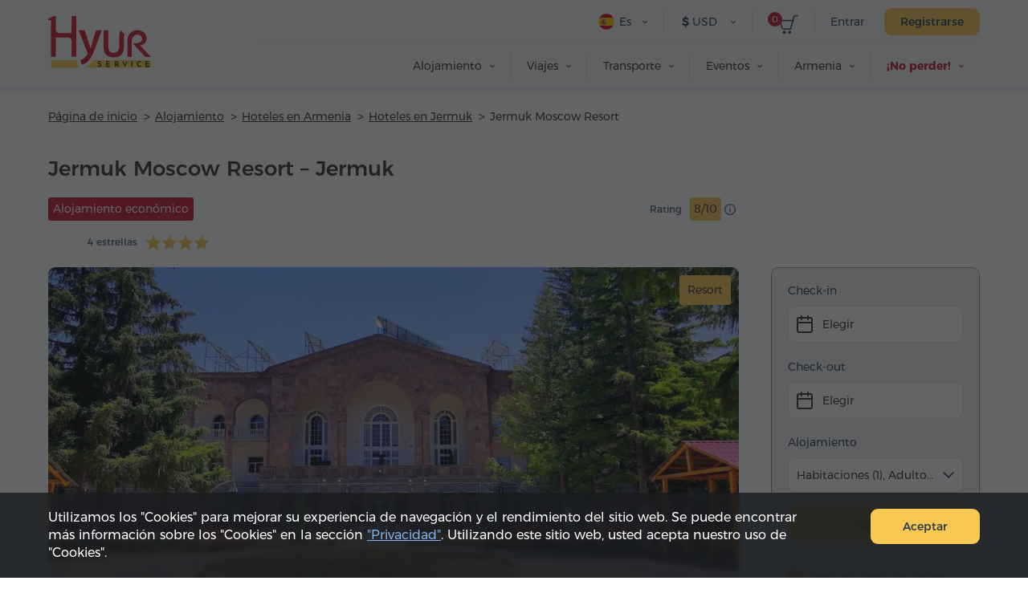

--- FILE ---
content_type: text/html; charset=UTF-8
request_url: https://hyurservice.com/es/hotel-booking-armenia/jermuk-moscow-resort
body_size: 24969
content:
<!DOCTYPE html>

<html lang="es" translate="no">
<head>
    <meta charset="utf-8" />
    <meta name="viewport" content="width=device-width, initial-scale=1, maximum-scale=2, user-scalable=yes" />
    <meta name="format-detection" content="telephone=no" />
    <title>Jermuk Moscow Resort 4* – Los mejores precios en Jermuk</title>
    <meta name="description" content="Reserve su estancia en Jermuk Moscow Resort 4* con Hyur Service y reciba confirmación inmediata. Disfrute del precio más bajo, reserva fácil y cancelación gratuita al reservar su habitación en línea." />
    <meta property="og:url" content="https://hyurservice.com/es/hotel-booking-armenia/jermuk-moscow-resort" />
    <meta property="fb:app_id" content="2686774618244000" />
    <meta property="og:title" content="Jermuk Moscow Resort 4* – Los mejores precios en Jermuk" />
    <meta property="og:description" content="Reserve su estancia en Jermuk Moscow Resort 4* con Hyur Service y reciba confirmación inmediata. Disfrute del precio más bajo, reserva fácil y cancelación gratuita al reservar su habitación en línea." />
    <meta property="og:image" content="https://hyurservice.com/images/hotel/1/16130426624568/1200x630.webp" />
    <meta property="og:type" content="website" />
    <link rel="icon" href="/favicon.ico" sizes="32x32">
    <link rel="icon" href="/icon.svg" type="image/svg+xml">
    <link rel="apple-touch-icon" sizes="180x180" href="/apple-touch-icon.png">
    <link rel="manifest" href="/manifest.webmanifest">
    <link rel="preload" href="/web-fonts/Montserratarm-Regular.otf" as="font" type="font/otf"/>
    <link rel="preload" href="/web-fonts/Rubik-regular.ttf" as="font" type="font/ttf"/>
            <link rel="canonical" href="https://hyurservice.com/es/hotel-booking-armenia/jermuk-moscow-resort" />
                            <link rel="alternate" hreflang="en" href="https://hyurservice.com/en/hotel-booking-armenia/jermuk-moscow-resort">
                    <link rel="alternate" hreflang="ru" href="https://hyurservice.com/ru/hotel-booking-armenia/jermuk-moscow-resort">
                    <link rel="alternate" hreflang="hy" href="https://hyurservice.com/hy/hotel-booking-armenia/jermuk-moscow-resort">
                    <link rel="alternate" hreflang="fr" href="https://hyurservice.com/fr/hotel-booking-armenia/jermuk-moscow-resort">
                    <link rel="alternate" hreflang="de" href="https://hyurservice.com/de/hotel-booking-armenia/jermuk-moscow-resort">
                    <link rel="alternate" hreflang="it" href="https://hyurservice.com/it/hotel-booking-armenia/jermuk-moscow-resort">
                    <link rel="alternate" hreflang="es" href="https://hyurservice.com/es/hotel-booking-armenia/jermuk-moscow-resort">
                <script> var timeOutValue = 0;     </script>
        <!-- Google Tag Manager -->
    <script>
        setTimeout(function() {
            (function(w,d,s,l,i){w[l]=w[l]||[];w[l].push({'gtm.start':
                    new Date().getTime(),event:'gtm.js'});var f=d.getElementsByTagName(s)[0],
                j=d.createElement(s),dl=l!='dataLayer'?'&l='+l:'';j.async=true;j.src=
                'https://www.googletagmanager.com/gtm.js?id='+i+dl;f.parentNode.insertBefore(j,f);
            })(window,document,'script','dataLayer','GTM-TVV9RCCB');
        }, timeOutValue);
    </script>
    <!-- End Google Tag Manager -->
        
        <link rel="preload" as="style" href="https://hyurservice.com/build/assets/app-DjsZqZQk.css" /><link rel="stylesheet" href="https://hyurservice.com/build/assets/app-DjsZqZQk.css" />        <link rel="preload" as="style" href="https://hyurservice.com/build/assets/_style-D1ETu5cS.css" /><link rel="stylesheet" href="https://hyurservice.com/build/assets/_style-D1ETu5cS.css" />            <link rel="modulepreload" href="https://hyurservice.com/build/assets/old-browser-detector-BdiAXNt-.js" /><script type="module" src="https://hyurservice.com/build/assets/old-browser-detector-BdiAXNt-.js"></script>    <script>
        var $baseUrl = 'https://hyurservice.com/es/';
        var $locSettings = { "trans":{"hotels.inner.select_dates":"Elegir las fechas","hotels.inner.select_room_options":"Elegir la habitaci\u00f3n","hotels.inner.how_to_book":"hotels.inner.how_to_book","hotels.list.select.from":"Elegir","hotels.list.filter.from":"Check-in","hotels.list.select.to":"Elegir","hotels.list.filter.to":"Check-out","date.picker.close":"Aplicar","date.picker.clear":"Restablecer","hotels.min.days":"Al menos {minRangeDays} d\u00eda"}};
        var currentCurrency = {"value":371.745,"sign":"$","code":"USD","code_translated":"USD"};
        var websiteRates = {"AMD":{"value":1,"sign":"\u058f","code":"AMD","code_translated":"AMD"},"RUB":{"value":4.8807,"sign":"\u20bd","code":"RUB","code_translated":"RUB"},"USD":{"value":371.745,"sign":"$","code":"USD","code_translated":"USD"},"EUR":{"value":431.64,"sign":"\u20ac","code":"EUR","code_translated":"EUR"}};
        var csrfToken = '8nMlLhrImMVnB7lCSCwJMM3U5qzwx5GlhKKngC6F';
                var addThisId = 'ra-5e8302dfd810b71b';
        var isHsAdmin = false;
    </script>

    <script type="text/javascript">
        setTimeout(function() {
            let script = document.createElement('script');
            script.src = "https://www.google.com/recaptcha/api.js?onload=onloadCallback&render=explicit";
            document.head.appendChild(script);
        }, 4000);
        var onloadCallback = function () {
            document.querySelectorAll('.g-recaptcha').forEach(function(el) {
                grecaptcha.render(el, {
                    sitekey: '6LcBLBcsAAAAAN3KEhacIJUf8g35YMTtpPvzmp6e'
                });
            });
        };
    </script>
    
    <script type='application/ld+json'>
        {
          "@context": "http://www.schema.org",
          "@type": "Organization",
          "name": "Hyur Service",
          "url": "https://hyurservice.com/es",
          "description": "Hyur Service – Servicios para los huéspedes de Armenia.",
          "address": {
            "@type": "PostalAddress",
            "streetAddress": "Calle Nalbandyan 96",
            "postOfficeBoxNumber": "Calle Nalbandyan 96",
            "addressLocality": "Yereván",
            "postalCode": "0010",
            "addressCountry": "Armenia"
          },
          "contactPoint": {
            "@type": "ContactPoint",
            "telephone": "+37493504040"
          }
        }
    </script>
    
</head>

<body class="es   datepicker-custom-position ">
<!-- Google Tag Manager (noscript) -->
<noscript><iframe src="https://www.googletagmanager.com/ns.html?id=GTM-TVV9RCCB"
                  height="0" width="0" style="display:none;visibility:hidden"></iframe></noscript>
<!-- End Google Tag Manager (noscript) -->
    <header>
        <div class="top-box  top-box--gray top-box--fixed-menu   top-box--inner   ">
                        <div class="center">
                <div class="burger dn fr">
                    <div class="lines line-1"></div>
                    <div class="lines line-2"></div>
                    <div class="lines line-3"></div>
                </div>
                <div class="top-box__header pr">
                    <div class="top-box__header-inner clear-fix">
                        <a href="https://hyurservice.com/es" class="top-box__logo db fl sprite t-indent" title="Hyur Service">Hyur Service</a>
                        <div class="top-box__right-wrapper fr">
                                                            <div class="top-box__right-line top-box__right-line--reg-box fr pr">
                                    <button class="top-box__btn top-box__btn--simple fs14" type="button" data-target="#login-form-modal" data-toggle="modal">Entrar</button>
                                    <button class="top-box__btn btn btn--yellow monserrat-medium fs14 trans-background" type="button" data-target="#register-form-modal" data-toggle="modal">Registrarse</button>
                                </div>
                            
                            <div class="top-box__right-line top-box__right-line--left-space mln fr pr">
                                <a class="top-box__basket sprite db pr" href="https://hyurservice.com/es/cart">
                                    <span class="top-box__basket-count db fs11 pa tc basket-count">0</span>
                                </a>
                            </div>

                            <div class="top-box__right-line top-box__right-line--top-0 top-box__right-drop-down fr pr">
                                <button class="top-box__btn top-box__btn--with-arrow top-box__btn--currency sprite-a fs14 pr next-slide-toggle trans-background" type="button"><b class="">$</b> USD</button>
                                                                    <ul class="top-box__currency-list pa dn">
                                                                                    <li class="top-box__currency-item">
                                                <button type="button" data-currency="AMD" class="top-box__currency-link  db fs14 trans-background full-width tl"><b class="top-box__amd-icon">֏</b> AMD </button>
                                            </li>
                                                                                    <li class="top-box__currency-item">
                                                <button type="button" data-currency="RUB" class="top-box__currency-link  db fs14 trans-background full-width tl"><b class="">₽</b> RUB </button>
                                            </li>
                                                                                    <li class="top-box__currency-item">
                                                <button type="button" data-currency="USD" class="top-box__currency-link  top-box__currency-link--active  db fs14 trans-background full-width tl"><b class="">$</b> USD </button>
                                            </li>
                                                                                    <li class="top-box__currency-item">
                                                <button type="button" data-currency="EUR" class="top-box__currency-link  db fs14 trans-background full-width tl"><b class="">€</b> EUR </button>
                                            </li>
                                                                            </ul>
                                                            </div>

                            <div class="top-box__right-lang-box top-box__right-drop-down fr pr">
                                <button class="top-box__btn top-box__btn--lang top-box__btn--with-arrow fs14 tl pr sprite-a next-slide-toggle trans-background" type="button">
                                    <span class="top-box__lng-icon-out ver-top-box pa">
                                       <img class="ver-top-box" src="/images/language/1/1615471507107/40x40.png" width="20" height="20" alt="es" />
                                   </span>
                                    Es
                                </button>
                                <ul class="top-box__lang-list pa dn">
                                                                            <li class="top-box__lang-item">
                                            <a href="https://hyurservice.com/en/hotel-booking-armenia/jermuk-moscow-resort" data-lng-code="en" id="language-switcher-1" class="top-box__lang-link db trans-background fs14  ">
                                                <span class="top-box__lng-icon-out ver-top-box">
                                                   <img class="ver-top-box" src="/images/language/1/16154719530173/40x40.png" width="20" height="20" alt="en" />
                                               </span>
                                                Eng
                                            </a>
                                        </li>
                                                                            <li class="top-box__lang-item">
                                            <a href="https://hyurservice.com/ru/hotel-booking-armenia/jermuk-moscow-resort" data-lng-code="ru" id="language-switcher-133" class="top-box__lang-link db trans-background fs14 top-box__lang-link--ru  ">
                                                <span class="top-box__lng-icon-out ver-top-box">
                                                   <img class="ver-top-box" src="/images/language/1/16154718901073/40x40.png" width="20" height="20" alt="ru" />
                                               </span>
                                                Рус
                                            </a>
                                        </li>
                                                                            <li class="top-box__lang-item">
                                            <a href="https://hyurservice.com/hy/hotel-booking-armenia/jermuk-moscow-resort" data-lng-code="hy" id="language-switcher-10" class="top-box__lang-link db trans-background fs14  top-box__lang-link--hy ">
                                                <span class="top-box__lng-icon-out ver-top-box">
                                                   <img class="ver-top-box" src="/images/language/1/16154719407757/40x40.png" width="20" height="20" alt="hy" />
                                               </span>
                                                Հայ
                                            </a>
                                        </li>
                                                                            <li class="top-box__lang-item">
                                            <a href="https://hyurservice.com/fr/hotel-booking-armenia/jermuk-moscow-resort" data-lng-code="fr" id="language-switcher-47" class="top-box__lang-link db trans-background fs14  ">
                                                <span class="top-box__lng-icon-out ver-top-box">
                                                   <img class="ver-top-box" src="/images/language/1/16154719290421/40x40.png" width="20" height="20" alt="fr" />
                                               </span>
                                                Fr
                                            </a>
                                        </li>
                                                                            <li class="top-box__lang-item">
                                            <a href="https://hyurservice.com/de/hotel-booking-armenia/jermuk-moscow-resort" data-lng-code="de" id="language-switcher-51" class="top-box__lang-link db trans-background fs14  ">
                                                <span class="top-box__lng-icon-out ver-top-box">
                                                   <img class="ver-top-box" src="/images/language/1/16154719166634/40x40.png" width="20" height="20" alt="de" />
                                               </span>
                                                De
                                            </a>
                                        </li>
                                                                            <li class="top-box__lang-item">
                                            <a href="https://hyurservice.com/it/hotel-booking-armenia/jermuk-moscow-resort" data-lng-code="it" id="language-switcher-70" class="top-box__lang-link db trans-background fs14  ">
                                                <span class="top-box__lng-icon-out ver-top-box">
                                                   <img class="ver-top-box" src="/images/language/1/16154719027858/40x40.png" width="20" height="20" alt="it" />
                                               </span>
                                                It
                                            </a>
                                        </li>
                                                                            <li class="top-box__lang-item">
                                            <a href="https://hyurservice.com/es/hotel-booking-armenia/jermuk-moscow-resort" data-lng-code="es" id="language-switcher-148" class="top-box__lang-link db trans-background fs14  ">
                                                <span class="top-box__lng-icon-out ver-top-box">
                                                   <img class="ver-top-box" src="/images/language/1/1615471507107/40x40.png" width="20" height="20" alt="es" />
                                               </span>
                                                Es
                                            </a>
                                        </li>
                                                                    </ul>
                            </div>
                        </div>
                                                <nav class="top-box__menu fr">
                            <ul class="top-box__menu-list fr">
                                                                    <li class="top-box__menu-item fl pr">
                                                                                    <span class="top-box__menu-link db fs14 sprite-a pr">Alojamiento</span>
                                            <ul class="top-box__sub-menu pa dn">
                                                                                                                                                            <li class="top-box__sub-menu-item">
                                                            <a href="https://hyurservice.com/es/accommodation-armenia" class="top-box__sub-menu-link  df fs14">Dónde alojarse</a>
                                                        </li>
                                                                                                                                                                <li class="top-box__sub-menu-item">
                                                            <a href="https://hyurservice.com/es/apartment-house-rent-yerevan" class="top-box__sub-menu-link  df a-center fs14">
                                                                                                                                    <span class="top-box__sub-menu-icon">
                                                                        <svg class="top-box__sub-menu-icon--desktop" xmlns="http://www.w3.org/2000/svg" width="4" height="6" viewBox="0 0 4 6" fill="none">
                                                                            <path d="M0.411264 0.326758C0.18953 0.532305 0.189987 0.883201 0.412255 1.08817L2.48544 3L0.412255 4.91183C0.189987 5.1168 0.18953 5.46769 0.411264 5.67324C0.61011 5.85757 0.917398 5.85757 1.11624 5.67324L4 3L1.11624 0.326758C0.917398 0.142428 0.61011 0.142428 0.411264 0.326758Z" fill="#333F4C"></path>
                                                                        </svg>
                                                                        <svg class="top-box__sub-menu-icon--mobile" xmlns="http://www.w3.org/2000/svg" width="8" height="14" viewBox="0 0 8 14" fill="none">
                                                                            <path d="M0.589662 0.663474C0.26061 1.00721 0.262644 1.54972 0.594264 1.89098L5.55903 7L0.594265 12.109C0.262645 12.4503 0.26061 12.9928 0.589662 13.3365C0.936451 13.6988 1.5148 13.7004 1.86357 13.34L8 7L1.86357 0.659971C1.5148 0.299622 0.936451 0.301212 0.589662 0.663474Z" fill="#333F4C"></path>
                                                                        </svg>
                                                                    </span>
                                                                                                                                Apartamentos en Yereván
                                                            </a>
                                                        </li>
                                                                                                            <li class="top-box__sub-menu-item">
                                                            <a href="https://hyurservice.com/es/hotel-booking-armenia" class="top-box__sub-menu-link  top-box__sub-menu-link--active  df a-center fs14">
                                                                                                                                    <span class="top-box__sub-menu-icon">
                                                                        <svg class="top-box__sub-menu-icon--desktop" xmlns="http://www.w3.org/2000/svg" width="4" height="6" viewBox="0 0 4 6" fill="none">
                                                                            <path d="M0.411264 0.326758C0.18953 0.532305 0.189987 0.883201 0.412255 1.08817L2.48544 3L0.412255 4.91183C0.189987 5.1168 0.18953 5.46769 0.411264 5.67324C0.61011 5.85757 0.917398 5.85757 1.11624 5.67324L4 3L1.11624 0.326758C0.917398 0.142428 0.61011 0.142428 0.411264 0.326758Z" fill="#333F4C"></path>
                                                                        </svg>
                                                                        <svg class="top-box__sub-menu-icon--mobile" xmlns="http://www.w3.org/2000/svg" width="8" height="14" viewBox="0 0 8 14" fill="none">
                                                                            <path d="M0.589662 0.663474C0.26061 1.00721 0.262644 1.54972 0.594264 1.89098L5.55903 7L0.594265 12.109C0.262645 12.4503 0.26061 12.9928 0.589662 13.3365C0.936451 13.6988 1.5148 13.7004 1.86357 13.34L8 7L1.86357 0.659971C1.5148 0.299622 0.936451 0.301212 0.589662 0.663474Z" fill="#333F4C"></path>
                                                                        </svg>
                                                                    </span>
                                                                                                                                Hoteles en Armenia
                                                            </a>
                                                        </li>
                                                                                                                                                </ul>
                                                                            </li>
                                                                    <li class="top-box__menu-item fl pr">
                                                                                    <span class="top-box__menu-link db fs14 sprite-a pr">Viajes</span>
                                            <ul class="top-box__sub-menu pa dn">
                                                                                                                                                            <li class="top-box__sub-menu-item">
                                                            <a href="https://hyurservice.com/es/tours-armenia" class="top-box__sub-menu-link  df fs14">Elige tu viaje</a>
                                                        </li>
                                                                                                                                                                <li class="top-box__sub-menu-item">
                                                            <a href="https://hyurservice.com/es/group-tours-armenia" class="top-box__sub-menu-link  df a-center fs14">
                                                                                                                                    <span class="top-box__sub-menu-icon">
                                                                        <svg class="top-box__sub-menu-icon--desktop" xmlns="http://www.w3.org/2000/svg" width="4" height="6" viewBox="0 0 4 6" fill="none">
                                                                            <path d="M0.411264 0.326758C0.18953 0.532305 0.189987 0.883201 0.412255 1.08817L2.48544 3L0.412255 4.91183C0.189987 5.1168 0.18953 5.46769 0.411264 5.67324C0.61011 5.85757 0.917398 5.85757 1.11624 5.67324L4 3L1.11624 0.326758C0.917398 0.142428 0.61011 0.142428 0.411264 0.326758Z" fill="#333F4C"></path>
                                                                        </svg>
                                                                        <svg class="top-box__sub-menu-icon--mobile" xmlns="http://www.w3.org/2000/svg" width="8" height="14" viewBox="0 0 8 14" fill="none">
                                                                            <path d="M0.589662 0.663474C0.26061 1.00721 0.262644 1.54972 0.594264 1.89098L5.55903 7L0.594265 12.109C0.262645 12.4503 0.26061 12.9928 0.589662 13.3365C0.936451 13.6988 1.5148 13.7004 1.86357 13.34L8 7L1.86357 0.659971C1.5148 0.299622 0.936451 0.301212 0.589662 0.663474Z" fill="#333F4C"></path>
                                                                        </svg>
                                                                    </span>
                                                                                                                                Excursiones en grupo
                                                            </a>
                                                        </li>
                                                                                                            <li class="top-box__sub-menu-item">
                                                            <a href="https://hyurservice.com/es/private-tours-armenia" class="top-box__sub-menu-link  df a-center fs14">
                                                                                                                                    <span class="top-box__sub-menu-icon">
                                                                        <svg class="top-box__sub-menu-icon--desktop" xmlns="http://www.w3.org/2000/svg" width="4" height="6" viewBox="0 0 4 6" fill="none">
                                                                            <path d="M0.411264 0.326758C0.18953 0.532305 0.189987 0.883201 0.412255 1.08817L2.48544 3L0.412255 4.91183C0.189987 5.1168 0.18953 5.46769 0.411264 5.67324C0.61011 5.85757 0.917398 5.85757 1.11624 5.67324L4 3L1.11624 0.326758C0.917398 0.142428 0.61011 0.142428 0.411264 0.326758Z" fill="#333F4C"></path>
                                                                        </svg>
                                                                        <svg class="top-box__sub-menu-icon--mobile" xmlns="http://www.w3.org/2000/svg" width="8" height="14" viewBox="0 0 8 14" fill="none">
                                                                            <path d="M0.589662 0.663474C0.26061 1.00721 0.262644 1.54972 0.594264 1.89098L5.55903 7L0.594265 12.109C0.262645 12.4503 0.26061 12.9928 0.589662 13.3365C0.936451 13.6988 1.5148 13.7004 1.86357 13.34L8 7L1.86357 0.659971C1.5148 0.299622 0.936451 0.301212 0.589662 0.663474Z" fill="#333F4C"></path>
                                                                        </svg>
                                                                    </span>
                                                                                                                                Excursiones privadas
                                                            </a>
                                                        </li>
                                                                                                            <li class="top-box__sub-menu-item">
                                                            <a href="https://hyurservice.com/es/tour-packages-armenia" class="top-box__sub-menu-link  df a-center fs14">
                                                                                                                                    <span class="top-box__sub-menu-icon">
                                                                        <svg class="top-box__sub-menu-icon--desktop" xmlns="http://www.w3.org/2000/svg" width="4" height="6" viewBox="0 0 4 6" fill="none">
                                                                            <path d="M0.411264 0.326758C0.18953 0.532305 0.189987 0.883201 0.412255 1.08817L2.48544 3L0.412255 4.91183C0.189987 5.1168 0.18953 5.46769 0.411264 5.67324C0.61011 5.85757 0.917398 5.85757 1.11624 5.67324L4 3L1.11624 0.326758C0.917398 0.142428 0.61011 0.142428 0.411264 0.326758Z" fill="#333F4C"></path>
                                                                        </svg>
                                                                        <svg class="top-box__sub-menu-icon--mobile" xmlns="http://www.w3.org/2000/svg" width="8" height="14" viewBox="0 0 8 14" fill="none">
                                                                            <path d="M0.589662 0.663474C0.26061 1.00721 0.262644 1.54972 0.594264 1.89098L5.55903 7L0.594265 12.109C0.262645 12.4503 0.26061 12.9928 0.589662 13.3365C0.936451 13.6988 1.5148 13.7004 1.86357 13.34L8 7L1.86357 0.659971C1.5148 0.299622 0.936451 0.301212 0.589662 0.663474Z" fill="#333F4C"></path>
                                                                        </svg>
                                                                    </span>
                                                                                                                                Paquetes turísticos
                                                            </a>
                                                        </li>
                                                                                                                                                </ul>
                                                                            </li>
                                                                    <li class="top-box__menu-item fl pr">
                                                                                    <span class="top-box__menu-link db fs14 sprite-a pr">Transporte</span>
                                            <ul class="top-box__sub-menu pa dn">
                                                                                                                                                            <li class="top-box__sub-menu-item">
                                                            <a href="https://hyurservice.com/es/transportation-armenia" class="top-box__sub-menu-link  df fs14">Selecciona transporte</a>
                                                        </li>
                                                                                                                                                                <li class="top-box__sub-menu-item">
                                                            <a href="https://hyurservice.com/es/transfers-armenia-georgia" class="top-box__sub-menu-link  df a-center fs14">
                                                                                                                                    <span class="top-box__sub-menu-icon">
                                                                        <svg class="top-box__sub-menu-icon--desktop" xmlns="http://www.w3.org/2000/svg" width="4" height="6" viewBox="0 0 4 6" fill="none">
                                                                            <path d="M0.411264 0.326758C0.18953 0.532305 0.189987 0.883201 0.412255 1.08817L2.48544 3L0.412255 4.91183C0.189987 5.1168 0.18953 5.46769 0.411264 5.67324C0.61011 5.85757 0.917398 5.85757 1.11624 5.67324L4 3L1.11624 0.326758C0.917398 0.142428 0.61011 0.142428 0.411264 0.326758Z" fill="#333F4C"></path>
                                                                        </svg>
                                                                        <svg class="top-box__sub-menu-icon--mobile" xmlns="http://www.w3.org/2000/svg" width="8" height="14" viewBox="0 0 8 14" fill="none">
                                                                            <path d="M0.589662 0.663474C0.26061 1.00721 0.262644 1.54972 0.594264 1.89098L5.55903 7L0.594265 12.109C0.262645 12.4503 0.26061 12.9928 0.589662 13.3365C0.936451 13.6988 1.5148 13.7004 1.86357 13.34L8 7L1.86357 0.659971C1.5148 0.299622 0.936451 0.301212 0.589662 0.663474Z" fill="#333F4C"></path>
                                                                        </svg>
                                                                    </span>
                                                                                                                                Traslados
                                                            </a>
                                                        </li>
                                                                                                            <li class="top-box__sub-menu-item">
                                                            <a href="https://hyurservice.com/es/vehicle-with-driver-hourly-rental" class="top-box__sub-menu-link  df a-center fs14">
                                                                                                                                    <span class="top-box__sub-menu-icon">
                                                                        <svg class="top-box__sub-menu-icon--desktop" xmlns="http://www.w3.org/2000/svg" width="4" height="6" viewBox="0 0 4 6" fill="none">
                                                                            <path d="M0.411264 0.326758C0.18953 0.532305 0.189987 0.883201 0.412255 1.08817L2.48544 3L0.412255 4.91183C0.189987 5.1168 0.18953 5.46769 0.411264 5.67324C0.61011 5.85757 0.917398 5.85757 1.11624 5.67324L4 3L1.11624 0.326758C0.917398 0.142428 0.61011 0.142428 0.411264 0.326758Z" fill="#333F4C"></path>
                                                                        </svg>
                                                                        <svg class="top-box__sub-menu-icon--mobile" xmlns="http://www.w3.org/2000/svg" width="8" height="14" viewBox="0 0 8 14" fill="none">
                                                                            <path d="M0.589662 0.663474C0.26061 1.00721 0.262644 1.54972 0.594264 1.89098L5.55903 7L0.594265 12.109C0.262645 12.4503 0.26061 12.9928 0.589662 13.3365C0.936451 13.6988 1.5148 13.7004 1.86357 13.34L8 7L1.86357 0.659971C1.5148 0.299622 0.936451 0.301212 0.589662 0.663474Z" fill="#333F4C"></path>
                                                                        </svg>
                                                                    </span>
                                                                                                                                Alquiler por hora
                                                            </a>
                                                        </li>
                                                                                                                                                </ul>
                                                                            </li>
                                                                    <li class="top-box__menu-item fl pr">
                                                                                    <span class="top-box__menu-link db fs14 sprite-a pr">Eventos</span>
                                            <ul class="top-box__sub-menu pa dn">
                                                                                                                                                            <li class="top-box__sub-menu-item">
                                                            <a href="https://hyurservice.com/es/business-events-armenia" class="top-box__sub-menu-link  df fs14">Planea tu evento</a>
                                                        </li>
                                                                                                                                                                <li class="top-box__sub-menu-item">
                                                            <a href="https://hyurservice.com/es/venues-conference-halls-armenia" class="top-box__sub-menu-link  df a-center fs14">
                                                                                                                                    <span class="top-box__sub-menu-icon">
                                                                        <svg class="top-box__sub-menu-icon--desktop" xmlns="http://www.w3.org/2000/svg" width="4" height="6" viewBox="0 0 4 6" fill="none">
                                                                            <path d="M0.411264 0.326758C0.18953 0.532305 0.189987 0.883201 0.412255 1.08817L2.48544 3L0.412255 4.91183C0.189987 5.1168 0.18953 5.46769 0.411264 5.67324C0.61011 5.85757 0.917398 5.85757 1.11624 5.67324L4 3L1.11624 0.326758C0.917398 0.142428 0.61011 0.142428 0.411264 0.326758Z" fill="#333F4C"></path>
                                                                        </svg>
                                                                        <svg class="top-box__sub-menu-icon--mobile" xmlns="http://www.w3.org/2000/svg" width="8" height="14" viewBox="0 0 8 14" fill="none">
                                                                            <path d="M0.589662 0.663474C0.26061 1.00721 0.262644 1.54972 0.594264 1.89098L5.55903 7L0.594265 12.109C0.262645 12.4503 0.26061 12.9928 0.589662 13.3365C0.936451 13.6988 1.5148 13.7004 1.86357 13.34L8 7L1.86357 0.659971C1.5148 0.299622 0.936451 0.301212 0.589662 0.663474Z" fill="#333F4C"></path>
                                                                        </svg>
                                                                    </span>
                                                                                                                                Salas de conferencias
                                                            </a>
                                                        </li>
                                                                                                            <li class="top-box__sub-menu-item">
                                                            <a href="/es/equipment-support/office-appliances" class="top-box__sub-menu-link  df a-center fs14">
                                                                                                                                    <span class="top-box__sub-menu-icon">
                                                                        <svg class="top-box__sub-menu-icon--desktop" xmlns="http://www.w3.org/2000/svg" width="4" height="6" viewBox="0 0 4 6" fill="none">
                                                                            <path d="M0.411264 0.326758C0.18953 0.532305 0.189987 0.883201 0.412255 1.08817L2.48544 3L0.412255 4.91183C0.189987 5.1168 0.18953 5.46769 0.411264 5.67324C0.61011 5.85757 0.917398 5.85757 1.11624 5.67324L4 3L1.11624 0.326758C0.917398 0.142428 0.61011 0.142428 0.411264 0.326758Z" fill="#333F4C"></path>
                                                                        </svg>
                                                                        <svg class="top-box__sub-menu-icon--mobile" xmlns="http://www.w3.org/2000/svg" width="8" height="14" viewBox="0 0 8 14" fill="none">
                                                                            <path d="M0.589662 0.663474C0.26061 1.00721 0.262644 1.54972 0.594264 1.89098L5.55903 7L0.594265 12.109C0.262645 12.4503 0.26061 12.9928 0.589662 13.3365C0.936451 13.6988 1.5148 13.7004 1.86357 13.34L8 7L1.86357 0.659971C1.5148 0.299622 0.936451 0.301212 0.589662 0.663474Z" fill="#333F4C"></path>
                                                                        </svg>
                                                                    </span>
                                                                                                                                Equipamiento y soporte
                                                            </a>
                                                        </li>
                                                                                                                                                </ul>
                                                                            </li>
                                                                    <li class="top-box__menu-item fl pr">
                                                                                    <span class="top-box__menu-link db fs14 sprite-a pr">Armenia</span>
                                            <ul class="top-box__sub-menu pa dn">
                                                                                                                                                                                                                <li class="top-box__sub-menu-item">
                                                            <a href="https://hyurservice.com/es/armenia-country-overview" class="top-box__sub-menu-link  df a-center fs14">
                                                                                                                                Sobre el país
                                                            </a>
                                                        </li>
                                                                                                            <li class="top-box__sub-menu-item">
                                                            <a href="https://hyurservice.com/es/attractions-activities-armenia" class="top-box__sub-menu-link  df a-center fs14">
                                                                                                                                Atracciones y actividades
                                                            </a>
                                                        </li>
                                                                                                            <li class="top-box__sub-menu-item">
                                                            <a href="https://hyurservice.com/es/restaurants-clubs-armenia" class="top-box__sub-menu-link  df a-center fs14">
                                                                                                                                Restaurantes y clubs
                                                            </a>
                                                        </li>
                                                                                                            <li class="top-box__sub-menu-item">
                                                            <a href="https://hyurservice.com/es/festivals-holidays-armenia" class="top-box__sub-menu-link  df a-center fs14">
                                                                                                                                Festivales y fiestas
                                                            </a>
                                                        </li>
                                                                                                                                                </ul>
                                                                            </li>
                                                                                                    <li class="top-box__menu-item fl pr">
                                        <span class="top-box__menu-link top-box__menu-link--hot fb db fs14 sprite-a pr">¡No perder!</span>
                                        <ul class="top-box__sub-menu pa dn">
                                                                                            <li class="top-box__sub-menu-item">
                                                    <a href="#" data-target="#buy-now-modal-43" data-toggle="modal" class="top-box__sub-menu-link db fs14">¡10% de descuento en servicios de traslado!</a>
                                                </li>
                                                                                            <li class="top-box__sub-menu-item">
                                                    <a href="#" data-target="#buy-now-modal-41" data-toggle="modal" class="top-box__sub-menu-link db fs14">¡10% de descuento en tours privados!</a>
                                                </li>
                                                                                    </ul>
                                    </li>
                                                            </ul>
                        </nav>
                    </div>
                </div>
                            </div>
        </div>
    </header>
    <main>
        
    <div id="hotels-inner" class="view-box view-box--no-space view-box--hotels view-box--hotels-inner hotels" itemscope itemtype="https://schema.org/Hotel">
        <div class="center">
            <ol itemscope itemtype="https://schema.org/BreadcrumbList" class="bread-crumb  bread-crumb--dark   bread-crumb--small-space    ">
    <li class="bread-crumb__item pr" itemprop="itemListElement" itemscope  itemtype="https://schema.org/ListItem">
        <a itemprop="item" href="https://hyurservice.com/es" class="bread-crumb__link db fs14"><span itemprop="name">Página de inicio</span></a>
        <meta itemprop="position" content="1" />
    </li>
                                    <li class="bread-crumb__item pr"  itemprop="itemListElement" itemscope itemtype="https://schema.org/ListItem" >
                                    <a itemprop="item" href="https://hyurservice.com/es/accommodation-armenia" class="bread-crumb__link db fs14 "><span itemprop="name">Alojamiento</span></a>
                                                <meta itemprop="position" content="2" />
                            </li>
                                <li class="bread-crumb__item pr"  itemprop="itemListElement" itemscope itemtype="https://schema.org/ListItem" >
                                    <a itemprop="item" href="https://hyurservice.com/es/hotel-booking-armenia" class="bread-crumb__link db fs14 breadcrumb-hotels-main"><span itemprop="name">Hoteles en Armenia</span></a>
                                                <meta itemprop="position" content="3" />
                            </li>
                                <li class="bread-crumb__item pr"  itemprop="itemListElement" itemscope itemtype="https://schema.org/ListItem" >
                                    <a itemprop="item" href="https://hyurservice.com/es/hotel-booking-armenia/city/jermuk" class="bread-crumb__link db fs14 "><span itemprop="name">Hoteles en Jermuk</span></a>
                                                <meta itemprop="position" content="4" />
                            </li>
                                <li class="bread-crumb__item pr"  itemprop="itemListElement" itemscope itemtype="https://schema.org/ListItem" >
                                   <span itemprop="name"  class="bread-crumb__title db fs14">Jermuk Moscow Resort</span>
                                                <meta itemprop="position" content="5" />
                            </li>
            </ol>
            <div class="view-box__content ">

                <h1 class="view-box__title"><span class="fs26 monserrat-medium" itemprop="name">Jermuk Moscow Resort – Jermuk</span></h1>
                <div class="tours__inclusion-out tours__inclusion-out--with-rate df j-spc-btwn">
                                            <div class="df f-col justify-content-start">
                                                    <div class="tours__inclusion fs14 no-wrap fl" id="hotel-top-label">
                                Alojamiento económico
                            </div>
                                                                            <div class="list__rate list__rate--stars df">
                                <div class="list__rate-title monserrat-medium no-wrap fs12">4 estrellas</div>
                                <div class="list__rate-item">
                                    <span class="stars">
                                        <span class="stars__inner" itemprop="starRating" itemscope itemtype="https://schema.org/Rating">
                                            <meta itemprop="ratingValue" content="4">
                                                                                            <span class="stars__item stars__item--active sprite"></span>
                                                                                            <span class="stars__item stars__item--active sprite"></span>
                                                                                            <span class="stars__item stars__item--active sprite"></span>
                                                                                            <span class="stars__item stars__item--active sprite"></span>
                                                                                    </span>
                                    </span>
                                </div>
                            </div>
                                                </div>
                    
                    <div class="fr df full-width">
                        <div class="list__rate df">
                            <h2 class="list__rate-title monserrat-medium fs12">Rating</h2>
                            <div class="list__rate-item">
                                <div class="list__rate-number fs14">8/10</div>
                            </div>
                            <div class="tooltip-parent">
                                <a class="tooltip-icon sprite t-indent df" href="#">np</a>
                                <div class="tooltip-content">
                                    El rating de los hoteles de 1 a 10 refleja un algoritmo del sitio web basado en el nivel de interés por el hotel y el número de reservas – cuanto más alta, mejor
                                </div>
                            </div>
                        </div>
                    </div>

                </div>
                <div class="view-box__aside-out clear-fix">
                    <aside class="view-box__left fl">
                        <div class="list__category-item ver-top-box fs14 pa">Resort</div>
                        <div class="list list--one owl-with-dots fancybox-slider">
                            <div class="list__item pr">
                                <div class="list__link pr">
                                    <div data-src="/images/hotel/1/16130426624568/hqdefault.webp" class="list__fancy-link db pr center-center-after" data-custom-title=""
                                         data-fancybox="group-destination" data-options='{"transitionEffect" : "tube", "animationEffect" : "zoom", "hash": false}'>
                                        <div class="ratio-box" style="padding-bottom: 53.49% /*calc(460 / 680 * 100%)*/">
                                            <img itemprop="photo" src="/images/hotel/1/16130426624568/hqdefault.webp" class="list__top-round-img lazyload" data-sizes="auto" data-srcset="/images/hotel/1/16130426624568/860x460.webp 860w, /images/hotel/1/16130426624568/645x345.webp 645w, /images/hotel/1/16130426624568/430x230.webp 430w, /images/hotel/1/16130426624568/215x115.webp 215w" alt="Jermuk Moscow Resort"/>
                                        </div>
                                    </div>
                                </div>
                            </div>

                                                            <div class="list__item pr">
                                    <div class="list__link pr">
                                        <div data-src="/images/hotel/1/16130426626043/hqdefault.webp" class="list__fancy-link db pr center-center-after" data-custom-title=""
                                           data-fancybox="group-destination" data-options='{"transitionEffect" : "tube", "animationEffect" : "zoom"}'>
                                            <div class="ratio-box" style="padding-bottom: 53.49% /*calc(460 / 680 * 100%)*/">
                                                <img class="list__top-round-img lazyload" data-sizes="auto" data-srcset="/images/hotel/1/16130426626043/860x460.webp 860w, /images/hotel/1/16130426626043/645x345.webp 645w, /images/hotel/1/16130426626043/430x230.webp 430w, /images/hotel/1/16130426626043/215x115.webp 215w" alt="Jermuk Moscow Resort"/>
                                            </div>
                                        </div>
                                    </div>
                                </div>
                                                            <div class="list__item pr">
                                    <div class="list__link pr">
                                        <div data-src="/images/hotel/1/16130426625803/hqdefault.webp" class="list__fancy-link db pr center-center-after" data-custom-title=""
                                           data-fancybox="group-destination" data-options='{"transitionEffect" : "tube", "animationEffect" : "zoom"}'>
                                            <div class="ratio-box" style="padding-bottom: 53.49% /*calc(460 / 680 * 100%)*/">
                                                <img class="list__top-round-img lazyload" data-sizes="auto" data-srcset="/images/hotel/1/16130426625803/860x460.webp 860w, /images/hotel/1/16130426625803/645x345.webp 645w, /images/hotel/1/16130426625803/430x230.webp 430w, /images/hotel/1/16130426625803/215x115.webp 215w" alt="Jermuk Moscow Resort"/>
                                            </div>
                                        </div>
                                    </div>
                                </div>
                                                            <div class="list__item pr">
                                    <div class="list__link pr">
                                        <div data-src="/images/hotel/1/1613042662619/hqdefault.webp" class="list__fancy-link db pr center-center-after" data-custom-title=""
                                           data-fancybox="group-destination" data-options='{"transitionEffect" : "tube", "animationEffect" : "zoom"}'>
                                            <div class="ratio-box" style="padding-bottom: 53.49% /*calc(460 / 680 * 100%)*/">
                                                <img class="list__top-round-img lazyload" data-sizes="auto" data-srcset="/images/hotel/1/1613042662619/860x460.webp 860w, /images/hotel/1/1613042662619/645x345.webp 645w, /images/hotel/1/1613042662619/430x230.webp 430w, /images/hotel/1/1613042662619/215x115.webp 215w" alt="Jermuk Moscow Resort"/>
                                            </div>
                                        </div>
                                    </div>
                                </div>
                                                            <div class="list__item pr">
                                    <div class="list__link pr">
                                        <div data-src="/images/hotel/1/16130426625995/hqdefault.webp" class="list__fancy-link db pr center-center-after" data-custom-title=""
                                           data-fancybox="group-destination" data-options='{"transitionEffect" : "tube", "animationEffect" : "zoom"}'>
                                            <div class="ratio-box" style="padding-bottom: 53.49% /*calc(460 / 680 * 100%)*/">
                                                <img class="list__top-round-img lazyload" data-sizes="auto" data-srcset="/images/hotel/1/16130426625995/860x460.webp 860w, /images/hotel/1/16130426625995/645x345.webp 645w, /images/hotel/1/16130426625995/430x230.webp 430w, /images/hotel/1/16130426625995/215x115.webp 215w" alt="Jermuk Moscow Resort"/>
                                            </div>
                                        </div>
                                    </div>
                                </div>
                                                            <div class="list__item pr">
                                    <div class="list__link pr">
                                        <div data-src="/images/hotel/1/16130426625546/hqdefault.webp" class="list__fancy-link db pr center-center-after" data-custom-title=""
                                           data-fancybox="group-destination" data-options='{"transitionEffect" : "tube", "animationEffect" : "zoom"}'>
                                            <div class="ratio-box" style="padding-bottom: 53.49% /*calc(460 / 680 * 100%)*/">
                                                <img class="list__top-round-img lazyload" data-sizes="auto" data-srcset="/images/hotel/1/16130426625546/860x460.webp 860w, /images/hotel/1/16130426625546/645x345.webp 645w, /images/hotel/1/16130426625546/430x230.webp 430w, /images/hotel/1/16130426625546/215x115.webp 215w" alt="Jermuk Moscow Resort"/>
                                            </div>
                                        </div>
                                    </div>
                                </div>
                                                            <div class="list__item pr">
                                    <div class="list__link pr">
                                        <div data-src="/images/hotel/1/16130426625094/hqdefault.webp" class="list__fancy-link db pr center-center-after" data-custom-title=""
                                           data-fancybox="group-destination" data-options='{"transitionEffect" : "tube", "animationEffect" : "zoom"}'>
                                            <div class="ratio-box" style="padding-bottom: 53.49% /*calc(460 / 680 * 100%)*/">
                                                <img class="list__top-round-img lazyload" data-sizes="auto" data-srcset="/images/hotel/1/16130426625094/860x460.webp 860w, /images/hotel/1/16130426625094/645x345.webp 645w, /images/hotel/1/16130426625094/430x230.webp 430w, /images/hotel/1/16130426625094/215x115.webp 215w" alt="Jermuk Moscow Resort"/>
                                            </div>
                                        </div>
                                    </div>
                                </div>
                                                            <div class="list__item pr">
                                    <div class="list__link pr">
                                        <div data-src="/images/hotel/1/1613042662528/hqdefault.webp" class="list__fancy-link db pr center-center-after" data-custom-title=""
                                           data-fancybox="group-destination" data-options='{"transitionEffect" : "tube", "animationEffect" : "zoom"}'>
                                            <div class="ratio-box" style="padding-bottom: 53.49% /*calc(460 / 680 * 100%)*/">
                                                <img class="list__top-round-img lazyload" data-sizes="auto" data-srcset="/images/hotel/1/1613042662528/860x460.webp 860w, /images/hotel/1/1613042662528/645x345.webp 645w, /images/hotel/1/1613042662528/430x230.webp 430w, /images/hotel/1/1613042662528/215x115.webp 215w" alt="Jermuk Moscow Resort"/>
                                            </div>
                                        </div>
                                    </div>
                                </div>
                                                            <div class="list__item pr">
                                    <div class="list__link pr">
                                        <div data-src="/images/hotel/1/16130426625438/hqdefault.webp" class="list__fancy-link db pr center-center-after" data-custom-title=""
                                           data-fancybox="group-destination" data-options='{"transitionEffect" : "tube", "animationEffect" : "zoom"}'>
                                            <div class="ratio-box" style="padding-bottom: 53.49% /*calc(460 / 680 * 100%)*/">
                                                <img class="list__top-round-img lazyload" data-sizes="auto" data-srcset="/images/hotel/1/16130426625438/860x460.webp 860w, /images/hotel/1/16130426625438/645x345.webp 645w, /images/hotel/1/16130426625438/430x230.webp 430w, /images/hotel/1/16130426625438/215x115.webp 215w" alt="Jermuk Moscow Resort"/>
                                            </div>
                                        </div>
                                    </div>
                                </div>
                                                            <div class="list__item pr">
                                    <div class="list__link pr">
                                        <div data-src="/images/hotel/1/16130426625393/hqdefault.webp" class="list__fancy-link db pr center-center-after" data-custom-title=""
                                           data-fancybox="group-destination" data-options='{"transitionEffect" : "tube", "animationEffect" : "zoom"}'>
                                            <div class="ratio-box" style="padding-bottom: 53.49% /*calc(460 / 680 * 100%)*/">
                                                <img class="list__top-round-img lazyload" data-sizes="auto" data-srcset="/images/hotel/1/16130426625393/860x460.webp 860w, /images/hotel/1/16130426625393/645x345.webp 645w, /images/hotel/1/16130426625393/430x230.webp 430w, /images/hotel/1/16130426625393/215x115.webp 215w" alt="Jermuk Moscow Resort"/>
                                            </div>
                                        </div>
                                    </div>
                                </div>
                                                            <div class="list__item pr">
                                    <div class="list__link pr">
                                        <div data-src="/images/hotel/1/16130426625909/hqdefault.webp" class="list__fancy-link db pr center-center-after" data-custom-title=""
                                           data-fancybox="group-destination" data-options='{"transitionEffect" : "tube", "animationEffect" : "zoom"}'>
                                            <div class="ratio-box" style="padding-bottom: 53.49% /*calc(460 / 680 * 100%)*/">
                                                <img class="list__top-round-img lazyload" data-sizes="auto" data-srcset="/images/hotel/1/16130426625909/860x460.webp 860w, /images/hotel/1/16130426625909/645x345.webp 645w, /images/hotel/1/16130426625909/430x230.webp 430w, /images/hotel/1/16130426625909/215x115.webp 215w" alt="Jermuk Moscow Resort"/>
                                            </div>
                                        </div>
                                    </div>
                                </div>
                                                            <div class="list__item pr">
                                    <div class="list__link pr">
                                        <div data-src="/images/hotel/1/16130426625124/hqdefault.webp" class="list__fancy-link db pr center-center-after" data-custom-title=""
                                           data-fancybox="group-destination" data-options='{"transitionEffect" : "tube", "animationEffect" : "zoom"}'>
                                            <div class="ratio-box" style="padding-bottom: 53.49% /*calc(460 / 680 * 100%)*/">
                                                <img class="list__top-round-img lazyload" data-sizes="auto" data-srcset="/images/hotel/1/16130426625124/860x460.webp 860w, /images/hotel/1/16130426625124/645x345.webp 645w, /images/hotel/1/16130426625124/430x230.webp 430w, /images/hotel/1/16130426625124/215x115.webp 215w" alt="Jermuk Moscow Resort"/>
                                            </div>
                                        </div>
                                    </div>
                                </div>
                                                            <div class="list__item pr">
                                    <div class="list__link pr">
                                        <div data-src="/images/hotel/1/16130426625663/hqdefault.webp" class="list__fancy-link db pr center-center-after" data-custom-title=""
                                           data-fancybox="group-destination" data-options='{"transitionEffect" : "tube", "animationEffect" : "zoom"}'>
                                            <div class="ratio-box" style="padding-bottom: 53.49% /*calc(460 / 680 * 100%)*/">
                                                <img class="list__top-round-img lazyload" data-sizes="auto" data-srcset="/images/hotel/1/16130426625663/860x460.webp 860w, /images/hotel/1/16130426625663/645x345.webp 645w, /images/hotel/1/16130426625663/430x230.webp 430w, /images/hotel/1/16130426625663/215x115.webp 215w" alt="Jermuk Moscow Resort"/>
                                            </div>
                                        </div>
                                    </div>
                                </div>
                                                            <div class="list__item pr">
                                    <div class="list__link pr">
                                        <div data-src="/images/hotel/1/16130426625971/hqdefault.webp" class="list__fancy-link db pr center-center-after" data-custom-title=""
                                           data-fancybox="group-destination" data-options='{"transitionEffect" : "tube", "animationEffect" : "zoom"}'>
                                            <div class="ratio-box" style="padding-bottom: 53.49% /*calc(460 / 680 * 100%)*/">
                                                <img class="list__top-round-img lazyload" data-sizes="auto" data-srcset="/images/hotel/1/16130426625971/860x460.webp 860w, /images/hotel/1/16130426625971/645x345.webp 645w, /images/hotel/1/16130426625971/430x230.webp 430w, /images/hotel/1/16130426625971/215x115.webp 215w" alt="Jermuk Moscow Resort"/>
                                            </div>
                                        </div>
                                    </div>
                                </div>
                                                            <div class="list__item pr">
                                    <div class="list__link pr">
                                        <div data-src="/images/hotel/1/16130426625929/hqdefault.webp" class="list__fancy-link db pr center-center-after" data-custom-title=""
                                           data-fancybox="group-destination" data-options='{"transitionEffect" : "tube", "animationEffect" : "zoom"}'>
                                            <div class="ratio-box" style="padding-bottom: 53.49% /*calc(460 / 680 * 100%)*/">
                                                <img class="list__top-round-img lazyload" data-sizes="auto" data-srcset="/images/hotel/1/16130426625929/860x460.webp 860w, /images/hotel/1/16130426625929/645x345.webp 645w, /images/hotel/1/16130426625929/430x230.webp 430w, /images/hotel/1/16130426625929/215x115.webp 215w" alt="Jermuk Moscow Resort"/>
                                            </div>
                                        </div>
                                    </div>
                                </div>
                                                            <div class="list__item pr">
                                    <div class="list__link pr">
                                        <div data-src="/images/hotel/1/16130426625197/hqdefault.webp" class="list__fancy-link db pr center-center-after" data-custom-title=""
                                           data-fancybox="group-destination" data-options='{"transitionEffect" : "tube", "animationEffect" : "zoom"}'>
                                            <div class="ratio-box" style="padding-bottom: 53.49% /*calc(460 / 680 * 100%)*/">
                                                <img class="list__top-round-img lazyload" data-sizes="auto" data-srcset="/images/hotel/1/16130426625197/860x460.webp 860w, /images/hotel/1/16130426625197/645x345.webp 645w, /images/hotel/1/16130426625197/430x230.webp 430w, /images/hotel/1/16130426625197/215x115.webp 215w" alt="Jermuk Moscow Resort"/>
                                            </div>
                                        </div>
                                    </div>
                                </div>
                                                            <div class="list__item pr">
                                    <div class="list__link pr">
                                        <div data-src="/images/hotel/1/16130426625725/hqdefault.webp" class="list__fancy-link db pr center-center-after" data-custom-title=""
                                           data-fancybox="group-destination" data-options='{"transitionEffect" : "tube", "animationEffect" : "zoom"}'>
                                            <div class="ratio-box" style="padding-bottom: 53.49% /*calc(460 / 680 * 100%)*/">
                                                <img class="list__top-round-img lazyload" data-sizes="auto" data-srcset="/images/hotel/1/16130426625725/860x460.webp 860w, /images/hotel/1/16130426625725/645x345.webp 645w, /images/hotel/1/16130426625725/430x230.webp 430w, /images/hotel/1/16130426625725/215x115.webp 215w" alt="Jermuk Moscow Resort"/>
                                            </div>
                                        </div>
                                    </div>
                                </div>
                                                            <div class="list__item pr">
                                    <div class="list__link pr">
                                        <div data-src="/images/hotel/1/16130426625218/hqdefault.webp" class="list__fancy-link db pr center-center-after" data-custom-title=""
                                           data-fancybox="group-destination" data-options='{"transitionEffect" : "tube", "animationEffect" : "zoom"}'>
                                            <div class="ratio-box" style="padding-bottom: 53.49% /*calc(460 / 680 * 100%)*/">
                                                <img class="list__top-round-img lazyload" data-sizes="auto" data-srcset="/images/hotel/1/16130426625218/860x460.webp 860w, /images/hotel/1/16130426625218/645x345.webp 645w, /images/hotel/1/16130426625218/430x230.webp 430w, /images/hotel/1/16130426625218/215x115.webp 215w" alt="Jermuk Moscow Resort"/>
                                            </div>
                                        </div>
                                    </div>
                                </div>
                                                            <div class="list__item pr">
                                    <div class="list__link pr">
                                        <div data-src="/images/hotel/1/16130426625298/hqdefault.webp" class="list__fancy-link db pr center-center-after" data-custom-title=""
                                           data-fancybox="group-destination" data-options='{"transitionEffect" : "tube", "animationEffect" : "zoom"}'>
                                            <div class="ratio-box" style="padding-bottom: 53.49% /*calc(460 / 680 * 100%)*/">
                                                <img class="list__top-round-img lazyload" data-sizes="auto" data-srcset="/images/hotel/1/16130426625298/860x460.webp 860w, /images/hotel/1/16130426625298/645x345.webp 645w, /images/hotel/1/16130426625298/430x230.webp 430w, /images/hotel/1/16130426625298/215x115.webp 215w" alt="Jermuk Moscow Resort"/>
                                            </div>
                                        </div>
                                    </div>
                                </div>
                                                            <div class="list__item pr">
                                    <div class="list__link pr">
                                        <div data-src="/images/hotel/1/16130426625424/hqdefault.webp" class="list__fancy-link db pr center-center-after" data-custom-title=""
                                           data-fancybox="group-destination" data-options='{"transitionEffect" : "tube", "animationEffect" : "zoom"}'>
                                            <div class="ratio-box" style="padding-bottom: 53.49% /*calc(460 / 680 * 100%)*/">
                                                <img class="list__top-round-img lazyload" data-sizes="auto" data-srcset="/images/hotel/1/16130426625424/860x460.webp 860w, /images/hotel/1/16130426625424/645x345.webp 645w, /images/hotel/1/16130426625424/430x230.webp 430w, /images/hotel/1/16130426625424/215x115.webp 215w" alt="Jermuk Moscow Resort"/>
                                            </div>
                                        </div>
                                    </div>
                                </div>
                                                            <div class="list__item pr">
                                    <div class="list__link pr">
                                        <div data-src="/images/hotel/1/16130426625345/hqdefault.webp" class="list__fancy-link db pr center-center-after" data-custom-title=""
                                           data-fancybox="group-destination" data-options='{"transitionEffect" : "tube", "animationEffect" : "zoom"}'>
                                            <div class="ratio-box" style="padding-bottom: 53.49% /*calc(460 / 680 * 100%)*/">
                                                <img class="list__top-round-img lazyload" data-sizes="auto" data-srcset="/images/hotel/1/16130426625345/860x460.webp 860w, /images/hotel/1/16130426625345/645x345.webp 645w, /images/hotel/1/16130426625345/430x230.webp 430w, /images/hotel/1/16130426625345/215x115.webp 215w" alt="Jermuk Moscow Resort"/>
                                            </div>
                                        </div>
                                    </div>
                                </div>
                                                            <div class="list__item pr">
                                    <div class="list__link pr">
                                        <div data-src="/images/hotel/1/16130426625919/hqdefault.webp" class="list__fancy-link db pr center-center-after" data-custom-title=""
                                           data-fancybox="group-destination" data-options='{"transitionEffect" : "tube", "animationEffect" : "zoom"}'>
                                            <div class="ratio-box" style="padding-bottom: 53.49% /*calc(460 / 680 * 100%)*/">
                                                <img class="list__top-round-img lazyload" data-sizes="auto" data-srcset="/images/hotel/1/16130426625919/860x460.webp 860w, /images/hotel/1/16130426625919/645x345.webp 645w, /images/hotel/1/16130426625919/430x230.webp 430w, /images/hotel/1/16130426625919/215x115.webp 215w" alt="Jermuk Moscow Resort"/>
                                            </div>
                                        </div>
                                    </div>
                                </div>
                                                            <div class="list__item pr">
                                    <div class="list__link pr">
                                        <div data-src="/images/hotel/1/16130426625881/hqdefault.webp" class="list__fancy-link db pr center-center-after" data-custom-title=""
                                           data-fancybox="group-destination" data-options='{"transitionEffect" : "tube", "animationEffect" : "zoom"}'>
                                            <div class="ratio-box" style="padding-bottom: 53.49% /*calc(460 / 680 * 100%)*/">
                                                <img class="list__top-round-img lazyload" data-sizes="auto" data-srcset="/images/hotel/1/16130426625881/860x460.webp 860w, /images/hotel/1/16130426625881/645x345.webp 645w, /images/hotel/1/16130426625881/430x230.webp 430w, /images/hotel/1/16130426625881/215x115.webp 215w" alt="Jermuk Moscow Resort"/>
                                            </div>
                                        </div>
                                    </div>
                                </div>
                                                            <div class="list__item pr">
                                    <div class="list__link pr">
                                        <div data-src="/images/hotel/1/16130426625598/hqdefault.webp" class="list__fancy-link db pr center-center-after" data-custom-title=""
                                           data-fancybox="group-destination" data-options='{"transitionEffect" : "tube", "animationEffect" : "zoom"}'>
                                            <div class="ratio-box" style="padding-bottom: 53.49% /*calc(460 / 680 * 100%)*/">
                                                <img class="list__top-round-img lazyload" data-sizes="auto" data-srcset="/images/hotel/1/16130426625598/860x460.webp 860w, /images/hotel/1/16130426625598/645x345.webp 645w, /images/hotel/1/16130426625598/430x230.webp 430w, /images/hotel/1/16130426625598/215x115.webp 215w" alt="Jermuk Moscow Resort"/>
                                            </div>
                                        </div>
                                    </div>
                                </div>
                                                            <div class="list__item pr">
                                    <div class="list__link pr">
                                        <div data-src="/images/hotel/1/1613042662488/hqdefault.webp" class="list__fancy-link db pr center-center-after" data-custom-title=""
                                           data-fancybox="group-destination" data-options='{"transitionEffect" : "tube", "animationEffect" : "zoom"}'>
                                            <div class="ratio-box" style="padding-bottom: 53.49% /*calc(460 / 680 * 100%)*/">
                                                <img class="list__top-round-img lazyload" data-sizes="auto" data-srcset="/images/hotel/1/1613042662488/860x460.webp 860w, /images/hotel/1/1613042662488/645x345.webp 645w, /images/hotel/1/1613042662488/430x230.webp 430w, /images/hotel/1/1613042662488/215x115.webp 215w" alt="Jermuk Moscow Resort"/>
                                            </div>
                                        </div>
                                    </div>
                                </div>
                                                            <div class="list__item pr">
                                    <div class="list__link pr">
                                        <div data-src="/images/hotel/1/16130426624969/hqdefault.webp" class="list__fancy-link db pr center-center-after" data-custom-title=""
                                           data-fancybox="group-destination" data-options='{"transitionEffect" : "tube", "animationEffect" : "zoom"}'>
                                            <div class="ratio-box" style="padding-bottom: 53.49% /*calc(460 / 680 * 100%)*/">
                                                <img class="list__top-round-img lazyload" data-sizes="auto" data-srcset="/images/hotel/1/16130426624969/860x460.webp 860w, /images/hotel/1/16130426624969/645x345.webp 645w, /images/hotel/1/16130426624969/430x230.webp 430w, /images/hotel/1/16130426624969/215x115.webp 215w" alt="Jermuk Moscow Resort"/>
                                            </div>
                                        </div>
                                    </div>
                                </div>
                                                            <div class="list__item pr">
                                    <div class="list__link pr">
                                        <div data-src="/images/hotel/1/16130426624821/hqdefault.webp" class="list__fancy-link db pr center-center-after" data-custom-title=""
                                           data-fancybox="group-destination" data-options='{"transitionEffect" : "tube", "animationEffect" : "zoom"}'>
                                            <div class="ratio-box" style="padding-bottom: 53.49% /*calc(460 / 680 * 100%)*/">
                                                <img class="list__top-round-img lazyload" data-sizes="auto" data-srcset="/images/hotel/1/16130426624821/860x460.webp 860w, /images/hotel/1/16130426624821/645x345.webp 645w, /images/hotel/1/16130426624821/430x230.webp 430w, /images/hotel/1/16130426624821/215x115.webp 215w" alt="Jermuk Moscow Resort"/>
                                            </div>
                                        </div>
                                    </div>
                                </div>
                                                            <div class="list__item pr">
                                    <div class="list__link pr">
                                        <div data-src="/images/hotel/1/16130426624921/hqdefault.webp" class="list__fancy-link db pr center-center-after" data-custom-title=""
                                           data-fancybox="group-destination" data-options='{"transitionEffect" : "tube", "animationEffect" : "zoom"}'>
                                            <div class="ratio-box" style="padding-bottom: 53.49% /*calc(460 / 680 * 100%)*/">
                                                <img class="list__top-round-img lazyload" data-sizes="auto" data-srcset="/images/hotel/1/16130426624921/860x460.webp 860w, /images/hotel/1/16130426624921/645x345.webp 645w, /images/hotel/1/16130426624921/430x230.webp 430w, /images/hotel/1/16130426624921/215x115.webp 215w" alt="Jermuk Moscow Resort"/>
                                            </div>
                                        </div>
                                    </div>
                                </div>
                                                            <div class="list__item pr">
                                    <div class="list__link pr">
                                        <div data-src="/images/hotel/1/16130426625013/hqdefault.webp" class="list__fancy-link db pr center-center-after" data-custom-title=""
                                           data-fancybox="group-destination" data-options='{"transitionEffect" : "tube", "animationEffect" : "zoom"}'>
                                            <div class="ratio-box" style="padding-bottom: 53.49% /*calc(460 / 680 * 100%)*/">
                                                <img class="list__top-round-img lazyload" data-sizes="auto" data-srcset="/images/hotel/1/16130426625013/860x460.webp 860w, /images/hotel/1/16130426625013/645x345.webp 645w, /images/hotel/1/16130426625013/430x230.webp 430w, /images/hotel/1/16130426625013/215x115.webp 215w" alt="Jermuk Moscow Resort"/>
                                            </div>
                                        </div>
                                    </div>
                                </div>
                            
                                                                                                                                        <div class="list__item pr">
                                            <div class="list__link pr">
                                                <div data-src="/images/hotel_room_types/1/16130426626544/hqdefault.webp" class="list__fancy-link db pr center-center-after"
                                                   data-custom-title="Individual"
                                                   data-fancybox="group-destination" data-options='{"transitionEffect" : "tube", "animationEffect" : "zoom"}'>
                                                    <div class="ratio-box" style="padding-bottom: 53.49% /*calc(460 / 860 * 100%)*/">
                                                        <img class="list__top-round-img lazyload" data-sizes="auto" data-srcset="/images/hotel_room_types/1/16130426626544/860x460.webp 860w, /images/hotel_room_types/1/16130426626544/645x345.webp 645w, /images/hotel_room_types/1/16130426626544/430x230.webp 430w, /images/hotel_room_types/1/16130426626544/215x115.webp 215w" alt="Individual"/>
                                                    </div>
                                                </div>
                                            </div>
                                        </div>
                                                                                                                                                                                                            <div class="list__item pr">
                                                <div class="list__link pr">
                                                    <div data-src="/images/hotel_room_types_images/1/16130426626672/hqdefault.webp" class="list__fancy-link db pr center-center-after" data-custom-title="Individual"
                                                       data-fancybox="group-destination" data-options='{"transitionEffect" : "tube", "animationEffect" : "zoom"}'>
                                                        <div class="ratio-box" style="padding-bottom: 53.49% /*calc(460 / 860 * 100%)*/">
                                                            <img class="list__top-round-img lazyload" data-sizes="auto" data-srcset="/images/hotel_room_types_images/1/16130426626672/860x460.webp 860w, /images/hotel_room_types_images/1/16130426626672/645x345.webp 645w, /images/hotel_room_types_images/1/16130426626672/430x230.webp 430w, /images/hotel_room_types_images/1/16130426626672/215x115.webp 215w" alt="Jermuk Moscow Resort"/>
                                                        </div>
                                                    </div>
                                                </div>
                                            </div>
                                                                                                                                                                                                                                    <div class="list__item pr">
                                            <div class="list__link pr">
                                                <div data-src="/images/hotel_room_types/1/16130426627406/hqdefault.webp" class="list__fancy-link db pr center-center-after"
                                                   data-custom-title="Doble/Twin"
                                                   data-fancybox="group-destination" data-options='{"transitionEffect" : "tube", "animationEffect" : "zoom"}'>
                                                    <div class="ratio-box" style="padding-bottom: 53.49% /*calc(460 / 860 * 100%)*/">
                                                        <img class="list__top-round-img lazyload" data-sizes="auto" data-srcset="/images/hotel_room_types/1/16130426627406/860x460.webp 860w, /images/hotel_room_types/1/16130426627406/645x345.webp 645w, /images/hotel_room_types/1/16130426627406/430x230.webp 430w, /images/hotel_room_types/1/16130426627406/215x115.webp 215w" alt="Doble/Twin"/>
                                                    </div>
                                                </div>
                                            </div>
                                        </div>
                                                                                                                                                                                                            <div class="list__item pr">
                                                <div class="list__link pr">
                                                    <div data-src="/images/hotel_room_types_images/1/16130426627506/hqdefault.webp" class="list__fancy-link db pr center-center-after" data-custom-title="Doble/Twin"
                                                       data-fancybox="group-destination" data-options='{"transitionEffect" : "tube", "animationEffect" : "zoom"}'>
                                                        <div class="ratio-box" style="padding-bottom: 53.49% /*calc(460 / 860 * 100%)*/">
                                                            <img class="list__top-round-img lazyload" data-sizes="auto" data-srcset="/images/hotel_room_types_images/1/16130426627506/860x460.webp 860w, /images/hotel_room_types_images/1/16130426627506/645x345.webp 645w, /images/hotel_room_types_images/1/16130426627506/430x230.webp 430w, /images/hotel_room_types_images/1/16130426627506/215x115.webp 215w" alt="Jermuk Moscow Resort"/>
                                                        </div>
                                                    </div>
                                                </div>
                                            </div>
                                                                                                                                                                                                                                                                                                                            <div class="list__item pr">
                                            <div class="list__link pr">
                                                <div data-src="/images/hotel_room_types/1/1613042662845/hqdefault.webp" class="list__fancy-link db pr center-center-after"
                                                   data-custom-title="Triple"
                                                   data-fancybox="group-destination" data-options='{"transitionEffect" : "tube", "animationEffect" : "zoom"}'>
                                                    <div class="ratio-box" style="padding-bottom: 53.49% /*calc(460 / 860 * 100%)*/">
                                                        <img class="list__top-round-img lazyload" data-sizes="auto" data-srcset="/images/hotel_room_types/1/1613042662845/860x460.webp 860w, /images/hotel_room_types/1/1613042662845/645x345.webp 645w, /images/hotel_room_types/1/1613042662845/430x230.webp 430w, /images/hotel_room_types/1/1613042662845/215x115.webp 215w" alt="Triple"/>
                                                    </div>
                                                </div>
                                            </div>
                                        </div>
                                                                                                                                                                                                            <div class="list__item pr">
                                                <div class="list__link pr">
                                                    <div data-src="/images/hotel_room_types_images/1/16130426628557/hqdefault.webp" class="list__fancy-link db pr center-center-after" data-custom-title="Triple"
                                                       data-fancybox="group-destination" data-options='{"transitionEffect" : "tube", "animationEffect" : "zoom"}'>
                                                        <div class="ratio-box" style="padding-bottom: 53.49% /*calc(460 / 860 * 100%)*/">
                                                            <img class="list__top-round-img lazyload" data-sizes="auto" data-srcset="/images/hotel_room_types_images/1/16130426628557/860x460.webp 860w, /images/hotel_room_types_images/1/16130426628557/645x345.webp 645w, /images/hotel_room_types_images/1/16130426628557/430x230.webp 430w, /images/hotel_room_types_images/1/16130426628557/215x115.webp 215w" alt="Jermuk Moscow Resort"/>
                                                        </div>
                                                    </div>
                                                </div>
                                            </div>
                                                                                                                                                                                <div class="list__item pr">
                                                <div class="list__link pr">
                                                    <div data-src="/images/hotel_room_types_images/1/16130426628611/hqdefault.webp" class="list__fancy-link db pr center-center-after" data-custom-title="Triple"
                                                       data-fancybox="group-destination" data-options='{"transitionEffect" : "tube", "animationEffect" : "zoom"}'>
                                                        <div class="ratio-box" style="padding-bottom: 53.49% /*calc(460 / 860 * 100%)*/">
                                                            <img class="list__top-round-img lazyload" data-sizes="auto" data-srcset="/images/hotel_room_types_images/1/16130426628611/860x460.webp 860w, /images/hotel_room_types_images/1/16130426628611/645x345.webp 645w, /images/hotel_room_types_images/1/16130426628611/430x230.webp 430w, /images/hotel_room_types_images/1/16130426628611/215x115.webp 215w" alt="Jermuk Moscow Resort"/>
                                                        </div>
                                                    </div>
                                                </div>
                                            </div>
                                                                                                                                                                                                                                                                                                                            <div class="list__item pr">
                                            <div class="list__link pr">
                                                <div data-src="/images/hotel_room_types/1/1613042662923/hqdefault.webp" class="list__fancy-link db pr center-center-after"
                                                   data-custom-title="Lux (1 hab.)"
                                                   data-fancybox="group-destination" data-options='{"transitionEffect" : "tube", "animationEffect" : "zoom"}'>
                                                    <div class="ratio-box" style="padding-bottom: 53.49% /*calc(460 / 860 * 100%)*/">
                                                        <img class="list__top-round-img lazyload" data-sizes="auto" data-srcset="/images/hotel_room_types/1/1613042662923/860x460.webp 860w, /images/hotel_room_types/1/1613042662923/645x345.webp 645w, /images/hotel_room_types/1/1613042662923/430x230.webp 430w, /images/hotel_room_types/1/1613042662923/215x115.webp 215w" alt="Lux (1 hab.)"/>
                                                    </div>
                                                </div>
                                            </div>
                                        </div>
                                                                                                                                                                                                            <div class="list__item pr">
                                                <div class="list__link pr">
                                                    <div data-src="/images/hotel_room_types_images/1/16130426629295/hqdefault.webp" class="list__fancy-link db pr center-center-after" data-custom-title="Lux (1 hab.)"
                                                       data-fancybox="group-destination" data-options='{"transitionEffect" : "tube", "animationEffect" : "zoom"}'>
                                                        <div class="ratio-box" style="padding-bottom: 53.49% /*calc(460 / 860 * 100%)*/">
                                                            <img class="list__top-round-img lazyload" data-sizes="auto" data-srcset="/images/hotel_room_types_images/1/16130426629295/860x460.webp 860w, /images/hotel_room_types_images/1/16130426629295/645x345.webp 645w, /images/hotel_room_types_images/1/16130426629295/430x230.webp 430w, /images/hotel_room_types_images/1/16130426629295/215x115.webp 215w" alt="Jermuk Moscow Resort"/>
                                                        </div>
                                                    </div>
                                                </div>
                                            </div>
                                                                                                                                                                                <div class="list__item pr">
                                                <div class="list__link pr">
                                                    <div data-src="/images/hotel_room_types_images/1/16130426629366/hqdefault.webp" class="list__fancy-link db pr center-center-after" data-custom-title="Lux (1 hab.)"
                                                       data-fancybox="group-destination" data-options='{"transitionEffect" : "tube", "animationEffect" : "zoom"}'>
                                                        <div class="ratio-box" style="padding-bottom: 53.49% /*calc(460 / 860 * 100%)*/">
                                                            <img class="list__top-round-img lazyload" data-sizes="auto" data-srcset="/images/hotel_room_types_images/1/16130426629366/860x460.webp 860w, /images/hotel_room_types_images/1/16130426629366/645x345.webp 645w, /images/hotel_room_types_images/1/16130426629366/430x230.webp 430w, /images/hotel_room_types_images/1/16130426629366/215x115.webp 215w" alt="Jermuk Moscow Resort"/>
                                                        </div>
                                                    </div>
                                                </div>
                                            </div>
                                                                                                                                                                                <div class="list__item pr">
                                                <div class="list__link pr">
                                                    <div data-src="/images/hotel_room_types_images/1/16130426629393/hqdefault.webp" class="list__fancy-link db pr center-center-after" data-custom-title="Lux (1 hab.)"
                                                       data-fancybox="group-destination" data-options='{"transitionEffect" : "tube", "animationEffect" : "zoom"}'>
                                                        <div class="ratio-box" style="padding-bottom: 53.49% /*calc(460 / 860 * 100%)*/">
                                                            <img class="list__top-round-img lazyload" data-sizes="auto" data-srcset="/images/hotel_room_types_images/1/16130426629393/860x460.webp 860w, /images/hotel_room_types_images/1/16130426629393/645x345.webp 645w, /images/hotel_room_types_images/1/16130426629393/430x230.webp 430w, /images/hotel_room_types_images/1/16130426629393/215x115.webp 215w" alt="Jermuk Moscow Resort"/>
                                                        </div>
                                                    </div>
                                                </div>
                                            </div>
                                                                                                                                                                                <div class="list__item pr">
                                                <div class="list__link pr">
                                                    <div data-src="/images/hotel_room_types_images/1/1613042662944/hqdefault.webp" class="list__fancy-link db pr center-center-after" data-custom-title="Lux (1 hab.)"
                                                       data-fancybox="group-destination" data-options='{"transitionEffect" : "tube", "animationEffect" : "zoom"}'>
                                                        <div class="ratio-box" style="padding-bottom: 53.49% /*calc(460 / 860 * 100%)*/">
                                                            <img class="list__top-round-img lazyload" data-sizes="auto" data-srcset="/images/hotel_room_types_images/1/1613042662944/860x460.webp 860w, /images/hotel_room_types_images/1/1613042662944/645x345.webp 645w, /images/hotel_room_types_images/1/1613042662944/430x230.webp 430w, /images/hotel_room_types_images/1/1613042662944/215x115.webp 215w" alt="Jermuk Moscow Resort"/>
                                                        </div>
                                                    </div>
                                                </div>
                                            </div>
                                                                                                                                                                                <div class="list__item pr">
                                                <div class="list__link pr">
                                                    <div data-src="/images/hotel_room_types_images/1/16130426629492/hqdefault.webp" class="list__fancy-link db pr center-center-after" data-custom-title="Lux (1 hab.)"
                                                       data-fancybox="group-destination" data-options='{"transitionEffect" : "tube", "animationEffect" : "zoom"}'>
                                                        <div class="ratio-box" style="padding-bottom: 53.49% /*calc(460 / 860 * 100%)*/">
                                                            <img class="list__top-round-img lazyload" data-sizes="auto" data-srcset="/images/hotel_room_types_images/1/16130426629492/860x460.webp 860w, /images/hotel_room_types_images/1/16130426629492/645x345.webp 645w, /images/hotel_room_types_images/1/16130426629492/430x230.webp 430w, /images/hotel_room_types_images/1/16130426629492/215x115.webp 215w" alt="Jermuk Moscow Resort"/>
                                                        </div>
                                                    </div>
                                                </div>
                                            </div>
                                                                                                                                                                                                                                    <div class="list__item pr">
                                            <div class="list__link pr">
                                                <div data-src="/images/hotel_room_types/1/16130426631309/hqdefault.webp" class="list__fancy-link db pr center-center-after"
                                                   data-custom-title="Lux (2 hab.)"
                                                   data-fancybox="group-destination" data-options='{"transitionEffect" : "tube", "animationEffect" : "zoom"}'>
                                                    <div class="ratio-box" style="padding-bottom: 53.49% /*calc(460 / 860 * 100%)*/">
                                                        <img class="list__top-round-img lazyload" data-sizes="auto" data-srcset="/images/hotel_room_types/1/16130426631309/860x460.webp 860w, /images/hotel_room_types/1/16130426631309/645x345.webp 645w, /images/hotel_room_types/1/16130426631309/430x230.webp 430w, /images/hotel_room_types/1/16130426631309/215x115.webp 215w" alt="Lux (2 hab.)"/>
                                                    </div>
                                                </div>
                                            </div>
                                        </div>
                                                                                                                                                                                                            <div class="list__item pr">
                                                <div class="list__link pr">
                                                    <div data-src="/images/hotel_room_types_images/1/16130426631391/hqdefault.webp" class="list__fancy-link db pr center-center-after" data-custom-title="Lux (2 hab.)"
                                                       data-fancybox="group-destination" data-options='{"transitionEffect" : "tube", "animationEffect" : "zoom"}'>
                                                        <div class="ratio-box" style="padding-bottom: 53.49% /*calc(460 / 860 * 100%)*/">
                                                            <img class="list__top-round-img lazyload" data-sizes="auto" data-srcset="/images/hotel_room_types_images/1/16130426631391/860x460.webp 860w, /images/hotel_room_types_images/1/16130426631391/645x345.webp 645w, /images/hotel_room_types_images/1/16130426631391/430x230.webp 430w, /images/hotel_room_types_images/1/16130426631391/215x115.webp 215w" alt="Jermuk Moscow Resort"/>
                                                        </div>
                                                    </div>
                                                </div>
                                            </div>
                                                                                                                                                                                <div class="list__item pr">
                                                <div class="list__link pr">
                                                    <div data-src="/images/hotel_room_types_images/1/16130426631451/hqdefault.webp" class="list__fancy-link db pr center-center-after" data-custom-title="Lux (2 hab.)"
                                                       data-fancybox="group-destination" data-options='{"transitionEffect" : "tube", "animationEffect" : "zoom"}'>
                                                        <div class="ratio-box" style="padding-bottom: 53.49% /*calc(460 / 860 * 100%)*/">
                                                            <img class="list__top-round-img lazyload" data-sizes="auto" data-srcset="/images/hotel_room_types_images/1/16130426631451/860x460.webp 860w, /images/hotel_room_types_images/1/16130426631451/645x345.webp 645w, /images/hotel_room_types_images/1/16130426631451/430x230.webp 430w, /images/hotel_room_types_images/1/16130426631451/215x115.webp 215w" alt="Jermuk Moscow Resort"/>
                                                        </div>
                                                    </div>
                                                </div>
                                            </div>
                                                                                                                                                                                <div class="list__item pr">
                                                <div class="list__link pr">
                                                    <div data-src="/images/hotel_room_types_images/1/16130426631548/hqdefault.webp" class="list__fancy-link db pr center-center-after" data-custom-title="Lux (2 hab.)"
                                                       data-fancybox="group-destination" data-options='{"transitionEffect" : "tube", "animationEffect" : "zoom"}'>
                                                        <div class="ratio-box" style="padding-bottom: 53.49% /*calc(460 / 860 * 100%)*/">
                                                            <img class="list__top-round-img lazyload" data-sizes="auto" data-srcset="/images/hotel_room_types_images/1/16130426631548/860x460.webp 860w, /images/hotel_room_types_images/1/16130426631548/645x345.webp 645w, /images/hotel_room_types_images/1/16130426631548/430x230.webp 430w, /images/hotel_room_types_images/1/16130426631548/215x115.webp 215w" alt="Jermuk Moscow Resort"/>
                                                        </div>
                                                    </div>
                                                </div>
                                            </div>
                                                                                                                                                                                                                                                                                                    </div>
                        <div class="view-box__carousel">
                            <div class="owl-carousel owl-carousel--small" data-carousel-options='{"margin":12}'>
                                <div class="owl-carousel__item pr">
                                    <img class="owl-carousel__img lazyload" data-src="/images/hotel/1/16130426624568/148x116.webp" alt="Jermuk Moscow Resort"/>
                                </div>
                                                                    <div class="owl-carousel__item pr">
                                        <img class="owl-carousel__img lazyload" data-src="/images/hotel/1/16130426626043/148x116.webp" alt="Jermuk Moscow Resort"/>
                                    </div>
                                                                    <div class="owl-carousel__item pr">
                                        <img class="owl-carousel__img lazyload" data-src="/images/hotel/1/16130426625803/148x116.webp" alt="Jermuk Moscow Resort"/>
                                    </div>
                                                                    <div class="owl-carousel__item pr">
                                        <img class="owl-carousel__img lazyload" data-src="/images/hotel/1/1613042662619/148x116.webp" alt="Jermuk Moscow Resort"/>
                                    </div>
                                                                    <div class="owl-carousel__item pr">
                                        <img class="owl-carousel__img lazyload" data-src="/images/hotel/1/16130426625995/148x116.webp" alt="Jermuk Moscow Resort"/>
                                    </div>
                                                                    <div class="owl-carousel__item pr">
                                        <img class="owl-carousel__img lazyload" data-src="/images/hotel/1/16130426625546/148x116.webp" alt="Jermuk Moscow Resort"/>
                                    </div>
                                                                    <div class="owl-carousel__item pr">
                                        <img class="owl-carousel__img lazyload" data-src="/images/hotel/1/16130426625094/148x116.webp" alt="Jermuk Moscow Resort"/>
                                    </div>
                                                                    <div class="owl-carousel__item pr">
                                        <img class="owl-carousel__img lazyload" data-src="/images/hotel/1/1613042662528/148x116.webp" alt="Jermuk Moscow Resort"/>
                                    </div>
                                                                    <div class="owl-carousel__item pr">
                                        <img class="owl-carousel__img lazyload" data-src="/images/hotel/1/16130426625438/148x116.webp" alt="Jermuk Moscow Resort"/>
                                    </div>
                                                                    <div class="owl-carousel__item pr">
                                        <img class="owl-carousel__img lazyload" data-src="/images/hotel/1/16130426625393/148x116.webp" alt="Jermuk Moscow Resort"/>
                                    </div>
                                                                    <div class="owl-carousel__item pr">
                                        <img class="owl-carousel__img lazyload" data-src="/images/hotel/1/16130426625909/148x116.webp" alt="Jermuk Moscow Resort"/>
                                    </div>
                                                                    <div class="owl-carousel__item pr">
                                        <img class="owl-carousel__img lazyload" data-src="/images/hotel/1/16130426625124/148x116.webp" alt="Jermuk Moscow Resort"/>
                                    </div>
                                                                    <div class="owl-carousel__item pr">
                                        <img class="owl-carousel__img lazyload" data-src="/images/hotel/1/16130426625663/148x116.webp" alt="Jermuk Moscow Resort"/>
                                    </div>
                                                                    <div class="owl-carousel__item pr">
                                        <img class="owl-carousel__img lazyload" data-src="/images/hotel/1/16130426625971/148x116.webp" alt="Jermuk Moscow Resort"/>
                                    </div>
                                                                    <div class="owl-carousel__item pr">
                                        <img class="owl-carousel__img lazyload" data-src="/images/hotel/1/16130426625929/148x116.webp" alt="Jermuk Moscow Resort"/>
                                    </div>
                                                                    <div class="owl-carousel__item pr">
                                        <img class="owl-carousel__img lazyload" data-src="/images/hotel/1/16130426625197/148x116.webp" alt="Jermuk Moscow Resort"/>
                                    </div>
                                                                    <div class="owl-carousel__item pr">
                                        <img class="owl-carousel__img lazyload" data-src="/images/hotel/1/16130426625725/148x116.webp" alt="Jermuk Moscow Resort"/>
                                    </div>
                                                                    <div class="owl-carousel__item pr">
                                        <img class="owl-carousel__img lazyload" data-src="/images/hotel/1/16130426625218/148x116.webp" alt="Jermuk Moscow Resort"/>
                                    </div>
                                                                    <div class="owl-carousel__item pr">
                                        <img class="owl-carousel__img lazyload" data-src="/images/hotel/1/16130426625298/148x116.webp" alt="Jermuk Moscow Resort"/>
                                    </div>
                                                                    <div class="owl-carousel__item pr">
                                        <img class="owl-carousel__img lazyload" data-src="/images/hotel/1/16130426625424/148x116.webp" alt="Jermuk Moscow Resort"/>
                                    </div>
                                                                    <div class="owl-carousel__item pr">
                                        <img class="owl-carousel__img lazyload" data-src="/images/hotel/1/16130426625345/148x116.webp" alt="Jermuk Moscow Resort"/>
                                    </div>
                                                                    <div class="owl-carousel__item pr">
                                        <img class="owl-carousel__img lazyload" data-src="/images/hotel/1/16130426625919/148x116.webp" alt="Jermuk Moscow Resort"/>
                                    </div>
                                                                    <div class="owl-carousel__item pr">
                                        <img class="owl-carousel__img lazyload" data-src="/images/hotel/1/16130426625881/148x116.webp" alt="Jermuk Moscow Resort"/>
                                    </div>
                                                                    <div class="owl-carousel__item pr">
                                        <img class="owl-carousel__img lazyload" data-src="/images/hotel/1/16130426625598/148x116.webp" alt="Jermuk Moscow Resort"/>
                                    </div>
                                                                    <div class="owl-carousel__item pr">
                                        <img class="owl-carousel__img lazyload" data-src="/images/hotel/1/1613042662488/148x116.webp" alt="Jermuk Moscow Resort"/>
                                    </div>
                                                                    <div class="owl-carousel__item pr">
                                        <img class="owl-carousel__img lazyload" data-src="/images/hotel/1/16130426624969/148x116.webp" alt="Jermuk Moscow Resort"/>
                                    </div>
                                                                    <div class="owl-carousel__item pr">
                                        <img class="owl-carousel__img lazyload" data-src="/images/hotel/1/16130426624821/148x116.webp" alt="Jermuk Moscow Resort"/>
                                    </div>
                                                                    <div class="owl-carousel__item pr">
                                        <img class="owl-carousel__img lazyload" data-src="/images/hotel/1/16130426624921/148x116.webp" alt="Jermuk Moscow Resort"/>
                                    </div>
                                                                    <div class="owl-carousel__item pr">
                                        <img class="owl-carousel__img lazyload" data-src="/images/hotel/1/16130426625013/148x116.webp" alt="Jermuk Moscow Resort"/>
                                    </div>
                                                                                                                                                                                        <div class="owl-carousel__item pr">
                                                <img class="owl-carousel__img lazyload" data-src="/images/hotel_room_types/1/16130426626544/148x116.webp" alt="Individual"/>
                                            </div>
                                                                                                                                                                                                                            <div class="owl-carousel__item pr">
                                                    <img class="owl-carousel__img lazyload" data-src="/images/hotel_room_types_images/1/16130426626672/148x116.webp" alt="Individual"/>
                                                </div>
                                                                                                                                                                                                                                                            <div class="owl-carousel__item pr">
                                                <img class="owl-carousel__img lazyload" data-src="/images/hotel_room_types/1/16130426627406/148x116.webp" alt="Doble/Twin"/>
                                            </div>
                                                                                                                                                                                                                            <div class="owl-carousel__item pr">
                                                    <img class="owl-carousel__img lazyload" data-src="/images/hotel_room_types_images/1/16130426627506/148x116.webp" alt="Doble/Twin"/>
                                                </div>
                                                                                                                                                                                                                                                                                                                                                        <div class="owl-carousel__item pr">
                                                <img class="owl-carousel__img lazyload" data-src="/images/hotel_room_types/1/1613042662845/148x116.webp" alt="Triple"/>
                                            </div>
                                                                                                                                                                                                                            <div class="owl-carousel__item pr">
                                                    <img class="owl-carousel__img lazyload" data-src="/images/hotel_room_types_images/1/16130426628557/148x116.webp" alt="Triple"/>
                                                </div>
                                                                                                                                                                                            <div class="owl-carousel__item pr">
                                                    <img class="owl-carousel__img lazyload" data-src="/images/hotel_room_types_images/1/16130426628611/148x116.webp" alt="Triple"/>
                                                </div>
                                                                                                                                                                                                                                                                                                                                                        <div class="owl-carousel__item pr">
                                                <img class="owl-carousel__img lazyload" data-src="/images/hotel_room_types/1/1613042662923/148x116.webp" alt="Lux (1 hab.)"/>
                                            </div>
                                                                                                                                                                                                                            <div class="owl-carousel__item pr">
                                                    <img class="owl-carousel__img lazyload" data-src="/images/hotel_room_types_images/1/16130426629295/148x116.webp" alt="Lux (1 hab.)"/>
                                                </div>
                                                                                                                                                                                            <div class="owl-carousel__item pr">
                                                    <img class="owl-carousel__img lazyload" data-src="/images/hotel_room_types_images/1/16130426629366/148x116.webp" alt="Lux (1 hab.)"/>
                                                </div>
                                                                                                                                                                                            <div class="owl-carousel__item pr">
                                                    <img class="owl-carousel__img lazyload" data-src="/images/hotel_room_types_images/1/16130426629393/148x116.webp" alt="Lux (1 hab.)"/>
                                                </div>
                                                                                                                                                                                            <div class="owl-carousel__item pr">
                                                    <img class="owl-carousel__img lazyload" data-src="/images/hotel_room_types_images/1/1613042662944/148x116.webp" alt="Lux (1 hab.)"/>
                                                </div>
                                                                                                                                                                                            <div class="owl-carousel__item pr">
                                                    <img class="owl-carousel__img lazyload" data-src="/images/hotel_room_types_images/1/16130426629492/148x116.webp" alt="Lux (1 hab.)"/>
                                                </div>
                                                                                                                                                                                                                                                            <div class="owl-carousel__item pr">
                                                <img class="owl-carousel__img lazyload" data-src="/images/hotel_room_types/1/16130426631309/148x116.webp" alt="Lux (2 hab.)"/>
                                            </div>
                                                                                                                                                                                                                            <div class="owl-carousel__item pr">
                                                    <img class="owl-carousel__img lazyload" data-src="/images/hotel_room_types_images/1/16130426631391/148x116.webp" alt="Lux (2 hab.)"/>
                                                </div>
                                                                                                                                                                                            <div class="owl-carousel__item pr">
                                                    <img class="owl-carousel__img lazyload" data-src="/images/hotel_room_types_images/1/16130426631451/148x116.webp" alt="Lux (2 hab.)"/>
                                                </div>
                                                                                                                                                                                            <div class="owl-carousel__item pr">
                                                    <img class="owl-carousel__img lazyload" data-src="/images/hotel_room_types_images/1/16130426631548/148x116.webp" alt="Lux (2 hab.)"/>
                                                </div>
                                                                                                                                                                                                                                                                                                                                </div>
                        </div>

                        <ul class="list__rest-address-list" itemprop="address" itemscope itemtype="https://schema.org/PostalAddress">
                            <li class="list__rest-address-item">
                                <a href="#" class="list__location-link db fs12 sprite-b pr three-dots-after-end" data-id="#map-item-131">En el mapa</a>
                            </li>
                            <li class="list__rest-address-item fs14 three-dots-after-end"><span class="monserrat-medium">Lugar:</span> <span itemprop="addressRegion">Jermuk</span></li>
                                                            <li class="list__rest-address-item fs14 three-dots-after-end"><span class="monserrat-medium">Dirección:</span> <span itemprop="streetAddress">Calle Melik-Adamyan 6, Jermuk</span>
                                    <span class="dn" itemprop="addressCountry">Armenia</span>
                                </li>
                                                        <li class="list__rest-address-item fs14 three-dots-after-end"><span class="monserrat-medium">Distancia:</span> 1.0 km del centro</li>
                        </ul>

                        <div class="static-content">
                            <div class="view-box__static-original">
                                <div>
                                    <span itemprop="description">
                                        Rodeado de verdor, "Jermuk Moscow Resort" está situado en Jermuk. Tiene un centro de SPA con baños minerales y una variedad de tratamiento. Wi-Fi gratis está disponible en este complejo. El restaurante sirve cocina armenia y europea. Las habitaciones tienen televisión de pantalla plana, nevera, secador de pelo, artículos de tocador de obsequio, pantuflas, baño o ducha. El sanatorio tiene recepción las 24 horas, servicio de la habitación y conserje.
                                    </span>
                                </div>
                            </div>
                            <div class="view-box__static dn"></div>
                            <button type="button" class="view-box__show-btn accordion__show-btn dn fs14 sprite-a tl" data-more-title="Ver más"
                                    data-less-title="Ver menos">Ver más</button>
                        </div>

                        <div class="view-box__cancellation-box">
                            <div class="view-box__title-box df a-center">
                                <img src="/img/icons/deposit.svg" width="24" height="24" alt="Depósito" />
                                <p class="view-box__cancellation-title fs18 df a-center fb">Depósito</p>
                            </div>
                            <p class="view-box__cancellation-desc">Para garantizar la reserva, puede pagar el precio de 1 noche de cada habitación.</p>
                        </div>

                        <div class="view-box__cancellation-box">
                            <div class="view-box__title-box df a-center">
                                <img src="/img/icons/cancellation.svg" width="24" height="24" alt="Cancelación" />
                                <p class="view-box__cancellation-title fs18 df a-center fb">Cancelación</p>
                            </div>
                            <p class="view-box__cancellation-desc">En caso de cancelación al menos 72 horas antes de check-in, el importe pagado se reembolsa. En caso de cancelación posterior o no presentarse, el precio de la primera noche de cada habitación no se reembolsa.</p>
                        </div>

                        <div class="socials addthis_toolbox addthis_32x32_style">
    <div class="socials__title fs14">Compartir:</div>
            <button class="socials__item copy-url pr" type="button" title="Copiar URL">
            <span class="socials__copy-txt dn fs12 pa">Copiado ...</span>
            <img class="socials__img" width="30" height="30" src="/img/share-icons/copy.svg" alt="Copiar URL">
        </button>
    
    <a class="socials__item social_button_facebook">
        <img class="socials__img" width="30" height="30" src="/img/share-icons/fb.svg" alt="Facebook" />
    </a>

    <a class="socials__item social_button_twitter">
        <img class="socials__img" width="30" height="30" src="/img/share-icons/tw.svg" alt="Twitter" />
    </a>
</div>

<!-- Load Facebook SDK for JavaScript -->
<div id="fb-root"></div>
<script>(function(d, s, id) {
        var js, fjs = d.getElementsByTagName(s)[0];
        if (d.getElementById(id)) return;
        js = d.createElement(s); js.id = id;
        js.src = "https://connect.facebook.net/en_US/sdk.js#xfbml=1&version=v3.0";
        fjs.parentNode.insertBefore(js, fjs);
    }(document, 'script', 'facebook-jssdk'));</script>




                                            </aside>
                                            <aside class="view-box__right">
                            <div class="tours tours--with-borders">
    <div class="tours__select-block limited-dates view-box__add-to-cart">
        <form class="tours__form df" action="https://hyurservice.com/es/hotel-booking-armenia/jermuk-moscow-resort" id="hotels-filter-form-right" method="POST" >
            <div id="date-range-picker-dialog" class="date-range-picker-dialog"></div>

            <div class="calendar-box calendar-box--hotels-inner">
                <div class="calendar-box__form-item ver-top-box date-range-picker">
                    <div class="dib start form-box">
                        <label class="calendar-box__label dib fs14">Check-in</label>
                        <div class="calendar-box__form-box pr">
                            <img class="icon" src="/img/datepicker.svg" width="24" height="24" alt="date picker" />
                            <div class="calendar-box__date fs14" readonly="readonly">Elegir</div>
                            <input type="hidden" name="hotelStartDate" value=""/>
                            <div class="form-error-text fs12 tc" id="error-hotelStartDate"></div>
                        </div>
                    </div><div class="dib end form-box">
                        <label class="calendar-box__label fs14 dib" for="end">Check-out</label>
                        <div class="calendar-box__form-box pr">
                            <img class="icon" src="/img/datepicker.svg" width="24" height="24" alt="date picker" />
                            <div class="calendar-box__date fs14" readonly="readonly">Elegir</div>
                            <input type="hidden" name="hotelEndDate" value=""/>
                            <div class="form-error-text fs12 tc" id="error-hotelEndDate"></div>
                        </div>
                    </div>
                </div>
            </div>
            <div class="tours__form-box tours__form-box--people-count form-box">
                <p class="tours__label fs14">Alojamiento</p>
                <div class="tours__shade-box pr">
                    <button class="tours__select-btn fs14 full-width db no-wrap pr sprite-a tl" type="button" data-default-title="Elegir">
                        Elegir
                    </button>
                    <div class="tours__select-box dn pa">
                        <ul class="tours__drop-list">
                            <li class="tours__drop-item table">
                                <p class="tours__age-txt fs13 table-cell">
                                    <span class="tours__age-title">Habitaciones</span>
                                </p>
                                <div class="tours__quantity-box table-cell">
                                    <div class="tours__quantity-inner pr tc">
                                        <button class="tours__change-btn fs18 pa tc pr adult-dec" data-direction="decrease" type="button">
                                            <span class="tours__minus center-center pa"></span>
                                        </button>
                                        <input class="tours__count-field fs14 tc ver-top-box" data-max="3" data-min="1" name="hotelRooms" type="text"
                                               value="1" readonly />
                                        <button class="tours__change-btn fs18 pa tc rooms-inc" data-direction="increase" type="button">
                                            <span class="tours__minus center-center pa"></span>
                                            <span class="tours__plus center-center pa"></span>
                                        </button>
                                    </div>
                                </div>
                            </li>
                            <li class="tours__drop-item table">
                                <p class="tours__age-txt fs13 table-cell"><span class="tours__age-title">Adulto</span> (edad 12+)</p>
                                <div class="tours__quantity-box table-cell">
                                    <div class="tours__quantity-inner pr tc">
                                        <button class="tours__change-btn fs18 pa tc pr adult-dec" data-direction="decrease" type="button">
                                            <span class="tours__minus center-center pa"></span>
                                        </button>
                                        <input class="tours__count-field fs14 tc ver-top-box" data-max="12"  data-min="1" name="hotelAdult" type="text"
                                               value="2" readonly />
                                        <button class="tours__change-btn fs18 pa tc adult-inc" data-direction="increase" type="button">
                                            <span class="tours__minus center-center pa"></span>
                                            <span class="tours__plus center-center pa"></span>
                                        </button>
                                    </div>
                                </div>
                            </li>
                            <li class="tours__drop-item table">
                                <p class="tours__age-txt fs13 table-cell"><span class="tours__age-title">Niño</span> (edad 3-12)
                                    
                                </p>
                                <div class="tours__quantity-box table-cell">
                                    <div class="tours__quantity-inner pr tc">
                                        <button class="tours__change-btn fs18 pa tc pr" data-direction="decrease" type="button">
                                            <span class="tours__minus center-center pa"></span>
                                        </button>
                                        <input id="aaa" class="tours__count-field fs14 tc ver-top-box" data-max="12" type="text" name="hotelChild"
                                               value="0" readonly />
                                        <button class="tours__change-btn fs18 pa tc adult-inc" data-direction="increase" type="button">
                                            <span class="tours__minus center-center pa"></span>
                                            <span class="tours__plus center-center pa"></span>
                                        </button>
                                    </div>
                                </div>
                            </li>
                            <li class="tours__drop-item table">
                                <p class="tours__age-txt fs13 table-cell"><span class="tours__age-title">Bebé</span> (edad 0-3)
                                    <span class="tours__sub-info db fs12"> gratis</span>
                                </p>
                                <div class="tours__quantity-box table-cell">
                                    <div class="tours__quantity-inner pr tc">
                                        <button class="tours__change-btn fs18 pa tc pr" data-direction="decrease" type="button">
                                            <span class="tours__minus center-center pa"></span>
                                        </button>
                                        <input class="tours__count-field fs14 tc ver-top-box" data-max="6" name="hotelInfant" type="text"
                                               value="0" readonly/>
                                        <button class="tours__change-btn fs18 pa tc infant-inc" data-direction="increase" type="button">
                                            <span class="tours__minus center-center pa"></span>
                                            <span class="tours__plus center-center pa"></span>
                                        </button>
                                    </div>
                                </div>
                            </li>
                        </ul>
                        <button class="tours__apply-count-btn btn btn--yellow-transparent db fs15 full-width monserrat-medium" type="button">Aplicar</button>
                    </div>
                    <div class="form-error-outer form-error-outer--hotels dn">
                        <div class="error-text fs12" id="error-hotelAdult"></div>
                        <div class="error-text fs12" id="error-hotelInfant"></div>
                        <div class="error-text fs12" id="error-hotelChild"></div>
                        <div class="error-text fs12" id="error-hotelRooms"></div>
                    </div>
                </div>

            </div>

            <div class="tours__form-box">
                <div class="tours__error-box form-box form-error" id="hotel-inner-right-form-errors">
                    
                </div>

                <button class="tours__add-to-card btn btn--yellow fs15 monserrat-medium trans-background full-width db pr" type="submit">Aplicar</button>
            </div>

            <div class="tours__timeline pr sprite-b">
                <p class="tours__timeline-item fs14">Hora de check-in – <span class="monserrat-medium">14:00</span></p>
                <p class="tours__timeline-item fs14">Hora de check-out – <span class="monserrat-medium">12:00</span></p>
            </div>

            <input type="hidden" id="currency" class="hidden-currency" value="USD" name="currency" />
            <input type="hidden" name="hotel_id" id="hotels_cart_hotel_id" value="131">
        </form>
    </div>
</div>


                        </aside>
                                    </div>
            </div>
        </div>

        <section class="section-wrapper section-wrapper--gray section-wrapper--bottom-space">

            <div class="center">
                <div class="section-wrapper__title-box tc">
                    <h2 class="section-wrapper__title monserrat-medium fs26 ver-top-box">Instalaciones</h2>
                </div>

                <div class="list list--facility owl-carousel owl-carousel--facility">
                    
                                                                    <div class="list__item">
                            <div class="">
                                <div class="list__title-group df">
                                    <img class="list__title-icon" src="/images/hotel_facility_category/1/16062886655707/hqdefault.svg" width="42" height="36" alt="General"/>
                                    <h3 class="list__facility-title fs14 monserrat-medium">General</h3>
                                </div>
                                <div class="list__rest-tags list__rest-tags--checked">
                                    <ul class="list__rest-tags-list">
                                                                                                                                                                                    <li class=" list__rest-tags-item  fs11 sprite-b pr">Wi-Fi</li>
                                                                                                                                                                                            <li class=" list__rest-tags-item  fs11 sprite-b pr">Recepción las 24 horas</li>
                                                                                                                                                                                            <li class=" list__rest-tags-item  fs11 sprite-b pr"></li>
                                                                                                                                                                                            <li class=" list__rest-tags-item  fs11 sprite-b pr">Servicio a la habitación</li>
                                                                                                                                                                                            <li class=" list__rest-tags-item  fs11 sprite-b pr">Doméstico diario</li>
                                                                                                                                                                                            <li class=" list__rest-tags-item list__rest-tags-item--add-charge   fs11 sprite-b pr">Lavandería</li>
                                                                                                                                                                                            <li class=" list__rest-tags-item list__rest-tags-item--add-charge   fs11 sprite-b pr">Servicio de planchado</li>
                                                                                                                                                                        </ul>
                                </div>
                            </div>
                        </div>
                                                                    <div class="list__item">
                            <div class="">
                                <div class="list__title-group df">
                                    <img class="list__title-icon" src="/images/hotel_facility_category/1/16062887200479/hqdefault.svg" width="42" height="36" alt="Comida y bebida"/>
                                    <h3 class="list__facility-title fs14 monserrat-medium">Comida y bebida</h3>
                                </div>
                                <div class="list__rest-tags list__rest-tags--checked">
                                    <ul class="list__rest-tags-list">
                                                                                                                                                                                    <li class=" list__rest-tags-item  fs11 sprite-b pr">Desayuno</li>
                                                                                                                                                                                            <li class=" list__rest-tags-item  fs11 sprite-b pr">Almuerzo</li>
                                                                                                                                                                                            <li class=" list__rest-tags-item  fs11 sprite-b pr">Cena</li>
                                                                                                                                                                                            <li class=" list__rest-tags-item  fs11 sprite-b pr">Restaurante</li>
                                                                                                                                                                                            <li class=" list__rest-tags-item list__rest-tags-item--add-charge   fs11 sprite-b pr">Organización de banquetes</li>
                                                                                                                                                                        </ul>
                                </div>
                            </div>
                        </div>
                                                                    <div class="list__item">
                            <div class="">
                                <div class="list__title-group df">
                                    <img class="list__title-icon" src="/images/hotel_facility_category/1/16063000725767/hqdefault.svg" width="42" height="36" alt="Salud y bienestar"/>
                                    <h3 class="list__facility-title fs14 monserrat-medium">Salud y bienestar</h3>
                                </div>
                                <div class="list__rest-tags list__rest-tags--checked">
                                    <ul class="list__rest-tags-list">
                                                                                                                                                                                    <li class=" list__rest-tags-item  fs11 sprite-b pr">Centro de fitness</li>
                                                                                                                                                                                            <li class=" list__rest-tags-item  fs11 sprite-b pr">Tratamientos</li>
                                                                                                                                                                                            <li class=" list__rest-tags-item list__rest-tags-item--add-charge   fs11 sprite-b pr">SPA</li>
                                                                                                                                                                                            <li class=" list__rest-tags-item list__rest-tags-item--add-charge   fs11 sprite-b pr">Masaje</li>
                                                                                                                                                                        </ul>
                                </div>
                            </div>
                        </div>
                                                                    <div class="list__item">
                            <div class="">
                                <div class="list__title-group df">
                                    <img class="list__title-icon" src="/images/hotel_facility_category/1/16068069542971/hqdefault.svg" width="42" height="36" alt="Seguridad y accesibilidad"/>
                                    <h3 class="list__facility-title fs14 monserrat-medium">Seguridad y accesibilidad</h3>
                                </div>
                                <div class="list__rest-tags list__rest-tags--checked">
                                    <ul class="list__rest-tags-list">
                                                                                                                                                                                    <li class=" list__rest-tags-item  fs11 sprite-b pr">Aparcamiento</li>
                                                                                                                                                                                            <li class=" list__rest-tags-item  fs11 sprite-b pr">No fumador</li>
                                                                                                                                                                                            <li class=" list__rest-tags-item  fs11 sprite-b pr">Guarda equipaje</li>
                                                                                                                                                                        </ul>
                                </div>
                            </div>
                        </div>
                                                                    <div class="list__item">
                            <div class="">
                                <div class="list__title-group df">
                                    <img class="list__title-icon" src="/images/hotel_facility_category/1/16062980115443/hqdefault.svg" width="42" height="36" alt="Negocio y ocio"/>
                                    <h3 class="list__facility-title fs14 monserrat-medium">Negocio y ocio</h3>
                                </div>
                                <div class="list__rest-tags list__rest-tags--checked">
                                    <ul class="list__rest-tags-list">
                                                                                                                                                                                    <li class=" list__rest-tags-item list__rest-tags-item--add-charge   fs11 sprite-b pr">Instalaciones para reuniones</li>
                                                                                                                                                                                            <li class=" list__rest-tags-item  fs11 sprite-b pr">Fax/Fotocopiado</li>
                                                                                                                                                                                            <li class=" list__rest-tags-item  fs11 sprite-b pr">Ping-pong</li>
                                                                                                                                                                        </ul>
                                </div>
                            </div>
                        </div>
                    
                </div>
                                    <div class="list__toggle-btn-box pr tc">
                        <button class="list__toggle-btn ver-top-box sprite-a pr" type="button" data-more="Ver más"
                                data-less="Ver menos">Ver más</button>
                    </div>
                            </div>
        </section>

        <div class="view-box__order">

            <div class="view-box__order-title center">
                <div class="section-wrapper mb-none">
                    <div class="section-wrapper__title-box tc">
                        <h2 class="section-wrapper__title monserrat-medium fs26 ver-top-box">Habitaciones</h2>
                    </div>
                </div>
            </div>

            <div class="center clear-fix">
                <div class="view-box__left fl pr" id="rooms-box-inner">
                    <div class="view-box__order-item">
    <div class="list list--venues" itemscope itemtype="https://schema.org/HotelRoom">
        <div class="list__rest">
            <div class="list__rest-link db fl pr">
                <div class="db" data-src="/images/hotel_room_types/1/16130426626544/hqdefault.webp" data-custom-title="Individual" data-fancybox="gallery-roomType-1" data-options='{"transitionEffect" : "tube", "animationEffect" : "zoom", "hash": false}'>
                    <img class="list__rest-img" src="/images/hotel_room_types/1/16130426626544/hqdefault.webp" alt="Individual">
                    <span class="list__rest-cover db sprite-a center-center-before center-center-after pa"></span>
                </div>
                                                            <div class="dn" data-src="/images/hotel_room_types_images/1/16130426626672/hqdefault.webp" data-custom-title="Individual" data-fancybox="gallery-roomType-1" data-options='{"transitionEffect" : "tube", "animationEffect" : "zoom", "hash": false}'>
                            <img class="list__thumb-img" data-src="/images/hotel_room_types_images/1/16130426626672/97x75.webp" src="/images/./h-placeholder/97x75.webp" alt="Individual" />
                        </div>
                                                </div>
            <div class="list__rest-right">
                <div class="list__right-title-outer df j-spc-btwn a-center">
                    <h3 itemprop="name" class="list__rest-right-title fs18 monserrat-medium">Individual</h3>
                                            <div class="list__category-item db fs14">15 mc</div>
                                    </div>
                <div class="list__rest-tags list__rest-tags--wrapped list__rest-tags--flex list__rest-tags--checked">
                    <div class="list__rest-tags-table">
                        <div class="table">
                            <div class="table-cell">
                                <ul class="list__rest-tags-list">
                                                                            <li class="list__rest-tags-item fs11 sprite-b pr">Wi-Fi</li>
                                                                            <li class="list__rest-tags-item fs11 sprite-b pr">TV</li>
                                                                            <li class="list__rest-tags-item fs11 sprite-b pr">Cabina de ducha</li>
                                                                            <li class="list__rest-tags-item fs11 sprite-b pr">Acceso al gimnasio</li>
                                                                            <li class="list__rest-tags-item fs11 sprite-b pr">Hervidor eléctrico</li>
                                                                            <li class="list__rest-tags-item fs11 sprite-b pr">Artículos de tocador</li>
                                                                            <li class="list__rest-tags-item fs11 sprite-b pr">Toallas</li>
                                                                            <li class="list__rest-tags-item fs11 sprite-b pr">Pantuflas</li>
                                                                            <li class="list__rest-tags-item fs11 sprite-b pr">Secador de pelo</li>
                                                                            <li class="list__rest-tags-item fs11 sprite-b pr">Calefacción</li>
                                                                            <li class="list__rest-tags-item fs11 sprite-b pr">Armario/Guardarropa</li>
                                                                            <li class="list__rest-tags-item fs11 sprite-b pr">Escritorio</li>
                                                                            <li class="list__rest-tags-item fs11 sprite-b pr">Silla</li>
                                                                            <li class="list__rest-tags-item fs11 sprite-b pr">Suelos de parquet</li>
                                                                            <li class="list__rest-tags-item fs11 sprite-b pr">Refriderador</li>
                                                                            <li class="list__rest-tags-item fs11 sprite-b pr">Agua embotellada</li>
                                                                            <li class="list__rest-tags-item fs11 sprite-b pr">Té/Café</li>
                                                                    </ul>
                            </div>
                        </div>
                    </div>
                    <button type="button" class="accordion__show-btn fs14 sprite-a tl dn" data-more-title="Ver más" data-less-title="Ver menos">Ver más</button>
                </div>
            </div>
        </div>
        <div class="table-box">
            <div class="table-box__head">
                <div class="table-box__row df">
                    <div class="table-box__cell df fs14">
                        <div class="table-box__property">Tipo de cama / <span class="hide-on-mobile">Acomoda</span></div>
                    </div>
                    <div class="table-box__cell show-on-mobile dn fs14 tc">Acomoda</div>
                                            <div class="table-box__cell df fs14 tc">Depósito y Cancelación</div>
                        <div class="table-box__cell df fs14 tc">Precio</div>
                                        <div class="table-box__cell df fs14 tc">Elegir</div>
                </div>
            </div>
            <div class="table-box__body" itemprop="offers" itemscope itemtype="https://schema.org/Offer">
                                                        <a class="table-box__option db dn monserrat-medium sprite-a pr  table-box__option--active" href="#">
                        Opción 1
                                            </a>
                    <div class="table-box__row df ">
                        <div class="table-box__cell df f-col fs14">
                                                        <div class="table-box__can-sleep df j-spc-btwn a-center">
                                <div class="table-box__property-list">
                                                                            <div class="table-box__property pr">
                                            <span class="table-box__icon single_bed sprite-b pa"></span>
                                            1 x Individual
                                        </div>
                                                                                                        </div>
                                                                    <div class="list__rooms-type hide-on-mobile list__rooms-type--1 sprite-a pr"></div>
                                                            </div>
                        </div>
                        <div class="table-box__cell show-on-mobile dn fs14">
                                                            <div class="list__rooms-type list__rooms-type--1 sprite-a pr"></div>
                                                    </div>
                                                    <div class="table-box__cell df fs14 ">
                                <div class="df a-center j-spc-btwn full-width">
                                    <div>
                                        <p class="fs14 table-box__cancel-txt fs14 monserrat-medium">Cancelación gratuita:</p> <p class="fs14 monserrat-medium">hasta 72 horas antes de check-in</p>
                                        <p class="fs14 mt--10">Depósito: Precio de la primera noche</p>
                                    </div>
                                    <div class="tooltip-parent">
                                        <a class="tooltip-icon sprite t-indent df" href="#"></a>
                                        <div class="tooltip-content">
                                            En caso de cancelación al menos 72 horas antes de check-in, el importe pagado se reembolsa.<br><br>En caso de cancelación posterior o no presentarse, el precio de la primera noche no se reembolsa.
                                        </div>
                                    </div>
                                </div>
                            </div>
                                                <div class="table-box__cell fs14 df">
                            <div class="table-box__price-box df f-col j-center">
                                                                                                                                                Precio por noche: a solicitud
                                                                        <button type="button" class="table-box__choose-link fs14 monserrat-medium db">Seleccionar fechas</button>
                                                            </div>
                        </div>
                        <div class="table-box__cell table-box__cell--center df fs14 tc tours">
                            <div class="tours__quantity" data-option-total-price="0">
                                <div class="tours__quantity-inner ver-top-box pr tc  tours__quantity-inner--disabled ">
                                    <button class="tours__change-btn fs18 pa tc pr decrease-btn" data-direction="decrease" type="button"  disabled="disabled" >
                                        <span class="tours__minus center-center pa"></span>
                                    </button>
                                    <input
                                        data-max="0"
                                        name="room_types[631][1569]"
                                        data-room-name="Individual"
                                        data-room-id="631"
                                        data-option-id="1569"
                                        data-option-total-price="0"
                                        data-deposit="0"
                                        class="tours__count-field tours__count-field--single fs14 tc ver-top-box hotel-option"
                                        type="text"
                                        value="0"
                                        readonly
                                    />
                                    <button class="tours__change-btn fs18 pa tc increase-btn" data-direction="increase" type="button"  disabled="disabled" >
                                        <span class="tours__minus center-center pa"></span>
                                        <span class="tours__plus center-center pa"></span>
                                    </button>
                                </div>
                            </div>
                        </div>
                    </div>
                            </div>
        </div>
    </div>
</div>
                                        <div class="view-box__order-item">
    <div class="list list--venues" itemscope itemtype="https://schema.org/HotelRoom">
        <div class="list__rest">
            <div class="list__rest-link db fl pr">
                <div class="db" data-src="/images/hotel_room_types/1/16130426627406/hqdefault.webp" data-custom-title="Doble/Twin" data-fancybox="gallery-roomType-2" data-options='{"transitionEffect" : "tube", "animationEffect" : "zoom", "hash": false}'>
                    <img class="list__rest-img" src="/images/hotel_room_types/1/16130426627406/hqdefault.webp" alt="Doble/Twin">
                    <span class="list__rest-cover db sprite-a center-center-before center-center-after pa"></span>
                </div>
                                                            <div class="dn" data-src="/images/hotel_room_types_images/1/16130426627506/hqdefault.webp" data-custom-title="Doble/Twin" data-fancybox="gallery-roomType-2" data-options='{"transitionEffect" : "tube", "animationEffect" : "zoom", "hash": false}'>
                            <img class="list__thumb-img" data-src="/images/hotel_room_types_images/1/16130426627506/97x75.webp" src="/images/./h-placeholder/97x75.webp" alt="Doble/Twin" />
                        </div>
                                            <div class="dn" data-src="/images/hotel_room_types_images/1/16130426627583/hqdefault.webp" data-custom-title="Doble/Twin" data-fancybox="gallery-roomType-2" data-options='{"transitionEffect" : "tube", "animationEffect" : "zoom", "hash": false}'>
                            <img class="list__thumb-img" data-src="/images/hotel_room_types_images/1/16130426627583/97x75.webp" src="/images/./h-placeholder/97x75.webp" alt="Doble/Twin" />
                        </div>
                                                </div>
            <div class="list__rest-right">
                <div class="list__right-title-outer df j-spc-btwn a-center">
                    <h3 itemprop="name" class="list__rest-right-title fs18 monserrat-medium">Doble/Twin</h3>
                                            <div class="list__category-item db fs14">20 mc</div>
                                    </div>
                <div class="list__rest-tags list__rest-tags--wrapped list__rest-tags--flex list__rest-tags--checked">
                    <div class="list__rest-tags-table">
                        <div class="table">
                            <div class="table-cell">
                                <ul class="list__rest-tags-list">
                                                                            <li class="list__rest-tags-item fs11 sprite-b pr">Wi-Fi</li>
                                                                            <li class="list__rest-tags-item fs11 sprite-b pr">TV</li>
                                                                            <li class="list__rest-tags-item fs11 sprite-b pr">Cabina de ducha</li>
                                                                            <li class="list__rest-tags-item fs11 sprite-b pr">Acceso al gimnasio</li>
                                                                            <li class="list__rest-tags-item fs11 sprite-b pr">Hervidor eléctrico</li>
                                                                            <li class="list__rest-tags-item fs11 sprite-b pr">Artículos de tocador</li>
                                                                            <li class="list__rest-tags-item fs11 sprite-b pr">Toallas</li>
                                                                            <li class="list__rest-tags-item fs11 sprite-b pr">Pantuflas</li>
                                                                            <li class="list__rest-tags-item fs11 sprite-b pr">Secador de pelo</li>
                                                                            <li class="list__rest-tags-item fs11 sprite-b pr">Calefacción</li>
                                                                            <li class="list__rest-tags-item fs11 sprite-b pr">Armario/Guardarropa</li>
                                                                            <li class="list__rest-tags-item fs11 sprite-b pr">Escritorio</li>
                                                                            <li class="list__rest-tags-item fs11 sprite-b pr">Silla</li>
                                                                            <li class="list__rest-tags-item fs11 sprite-b pr">Alfombrado</li>
                                                                            <li class="list__rest-tags-item fs11 sprite-b pr">Suelos de parquet</li>
                                                                            <li class="list__rest-tags-item fs11 sprite-b pr">Refriderador</li>
                                                                            <li class="list__rest-tags-item fs11 sprite-b pr">Agua embotellada</li>
                                                                            <li class="list__rest-tags-item fs11 sprite-b pr">Té/Café</li>
                                                                    </ul>
                            </div>
                        </div>
                    </div>
                    <button type="button" class="accordion__show-btn fs14 sprite-a tl dn" data-more-title="Ver más" data-less-title="Ver menos">Ver más</button>
                </div>
            </div>
        </div>
        <div class="table-box">
            <div class="table-box__head">
                <div class="table-box__row df">
                    <div class="table-box__cell df fs14">
                        <div class="table-box__property">Tipo de cama / <span class="hide-on-mobile">Acomoda</span></div>
                    </div>
                    <div class="table-box__cell show-on-mobile dn fs14 tc">Acomoda</div>
                                            <div class="table-box__cell df fs14 tc">Depósito y Cancelación</div>
                        <div class="table-box__cell df fs14 tc">Precio</div>
                                        <div class="table-box__cell df fs14 tc">Elegir</div>
                </div>
            </div>
            <div class="table-box__body" itemprop="offers" itemscope itemtype="https://schema.org/Offer">
                                                        <a class="table-box__option db dn monserrat-medium sprite-a pr  table-box__option--active" href="#">
                        Opción 1
                                            </a>
                    <div class="table-box__row df ">
                        <div class="table-box__cell df f-col fs14">
                                                        <div class="table-box__can-sleep df j-spc-btwn a-center">
                                <div class="table-box__property-list">
                                                                            <div class="table-box__property pr">
                                            <span class="table-box__icon double_bed sprite-b pa"></span>
                                            1 x Matrimonial
                                        </div>
                                                                                                        </div>
                                                                    <div class="list__rooms-type hide-on-mobile list__rooms-type--2 sprite-a pr"></div>
                                                            </div>
                        </div>
                        <div class="table-box__cell show-on-mobile dn fs14">
                                                            <div class="list__rooms-type list__rooms-type--2 sprite-a pr"></div>
                                                    </div>
                                                    <div class="table-box__cell df fs14 ">
                                <div class="df a-center j-spc-btwn full-width">
                                    <div>
                                        <p class="fs14 table-box__cancel-txt fs14 monserrat-medium">Cancelación gratuita:</p> <p class="fs14 monserrat-medium">hasta 72 horas antes de check-in</p>
                                        <p class="fs14 mt--10">Depósito: Precio de la primera noche</p>
                                    </div>
                                    <div class="tooltip-parent">
                                        <a class="tooltip-icon sprite t-indent df" href="#"></a>
                                        <div class="tooltip-content">
                                            En caso de cancelación al menos 72 horas antes de check-in, el importe pagado se reembolsa.<br><br>En caso de cancelación posterior o no presentarse, el precio de la primera noche no se reembolsa.
                                        </div>
                                    </div>
                                </div>
                            </div>
                                                <div class="table-box__cell fs14 df">
                            <div class="table-box__price-box df f-col j-center">
                                                                                                                                                Precio por noche: a solicitud
                                                                        <button type="button" class="table-box__choose-link fs14 monserrat-medium db">Seleccionar fechas</button>
                                                            </div>
                        </div>
                        <div class="table-box__cell table-box__cell--center df fs14 tc tours">
                            <div class="tours__quantity" data-option-total-price="0">
                                <div class="tours__quantity-inner ver-top-box pr tc  tours__quantity-inner--disabled ">
                                    <button class="tours__change-btn fs18 pa tc pr decrease-btn" data-direction="decrease" type="button"  disabled="disabled" >
                                        <span class="tours__minus center-center pa"></span>
                                    </button>
                                    <input
                                        data-max="0"
                                        name="room_types[632][1570]"
                                        data-room-name="Doble/Twin"
                                        data-room-id="632"
                                        data-option-id="1570"
                                        data-option-total-price="0"
                                        data-deposit="0"
                                        class="tours__count-field tours__count-field--single fs14 tc ver-top-box hotel-option"
                                        type="text"
                                        value="0"
                                        readonly
                                    />
                                    <button class="tours__change-btn fs18 pa tc increase-btn" data-direction="increase" type="button"  disabled="disabled" >
                                        <span class="tours__minus center-center pa"></span>
                                        <span class="tours__plus center-center pa"></span>
                                    </button>
                                </div>
                            </div>
                        </div>
                    </div>
                                                        <a class="table-box__option db dn monserrat-medium sprite-a pr  table-box__option--closed" href="#">
                        Opción 2
                                            </a>
                    <div class="table-box__row df ">
                        <div class="table-box__cell df f-col fs14">
                                                        <div class="table-box__can-sleep df j-spc-btwn a-center">
                                <div class="table-box__property-list">
                                                                            <div class="table-box__property pr">
                                            <span class="table-box__icon single_bed sprite-b pa"></span>
                                            2 x Individual
                                        </div>
                                                                                                        </div>
                                                                    <div class="list__rooms-type hide-on-mobile list__rooms-type--2 sprite-a pr"></div>
                                                            </div>
                        </div>
                        <div class="table-box__cell show-on-mobile dn fs14">
                                                            <div class="list__rooms-type list__rooms-type--2 sprite-a pr"></div>
                                                    </div>
                                                    <div class="table-box__cell df fs14 ">
                                <div class="df a-center j-spc-btwn full-width">
                                    <div>
                                        <p class="fs14 table-box__cancel-txt fs14 monserrat-medium">Cancelación gratuita:</p> <p class="fs14 monserrat-medium">hasta 72 horas antes de check-in</p>
                                        <p class="fs14 mt--10">Depósito: Precio de la primera noche</p>
                                    </div>
                                    <div class="tooltip-parent">
                                        <a class="tooltip-icon sprite t-indent df" href="#"></a>
                                        <div class="tooltip-content">
                                            En caso de cancelación al menos 72 horas antes de check-in, el importe pagado se reembolsa.<br><br>En caso de cancelación posterior o no presentarse, el precio de la primera noche no se reembolsa.
                                        </div>
                                    </div>
                                </div>
                            </div>
                                                <div class="table-box__cell fs14 df">
                            <div class="table-box__price-box df f-col j-center">
                                                                                                                                                Precio por noche: a solicitud
                                                                        <button type="button" class="table-box__choose-link fs14 monserrat-medium db">Seleccionar fechas</button>
                                                            </div>
                        </div>
                        <div class="table-box__cell table-box__cell--center df fs14 tc tours">
                            <div class="tours__quantity" data-option-total-price="0">
                                <div class="tours__quantity-inner ver-top-box pr tc  tours__quantity-inner--disabled ">
                                    <button class="tours__change-btn fs18 pa tc pr decrease-btn" data-direction="decrease" type="button"  disabled="disabled" >
                                        <span class="tours__minus center-center pa"></span>
                                    </button>
                                    <input
                                        data-max="0"
                                        name="room_types[632][4950]"
                                        data-room-name="Doble/Twin"
                                        data-room-id="632"
                                        data-option-id="4950"
                                        data-option-total-price="0"
                                        data-deposit="0"
                                        class="tours__count-field tours__count-field--single fs14 tc ver-top-box hotel-option"
                                        type="text"
                                        value="0"
                                        readonly
                                    />
                                    <button class="tours__change-btn fs18 pa tc increase-btn" data-direction="increase" type="button"  disabled="disabled" >
                                        <span class="tours__minus center-center pa"></span>
                                        <span class="tours__plus center-center pa"></span>
                                    </button>
                                </div>
                            </div>
                        </div>
                    </div>
                            </div>
        </div>
    </div>
</div>
                                        <div class="view-box__order-item">
    <div class="list list--venues" itemscope itemtype="https://schema.org/HotelRoom">
        <div class="list__rest">
            <div class="list__rest-link db fl pr">
                <div class="db" data-src="/images/hotel_room_types/1/1613042662845/hqdefault.webp" data-custom-title="Triple" data-fancybox="gallery-roomType-3" data-options='{"transitionEffect" : "tube", "animationEffect" : "zoom", "hash": false}'>
                    <img class="list__rest-img" src="/images/hotel_room_types/1/1613042662845/hqdefault.webp" alt="Triple">
                    <span class="list__rest-cover db sprite-a center-center-before center-center-after pa"></span>
                </div>
                                                            <div class="dn" data-src="/images/hotel_room_types_images/1/16130426628557/hqdefault.webp" data-custom-title="Triple" data-fancybox="gallery-roomType-3" data-options='{"transitionEffect" : "tube", "animationEffect" : "zoom", "hash": false}'>
                            <img class="list__thumb-img" data-src="/images/hotel_room_types_images/1/16130426628557/97x75.webp" src="/images/./h-placeholder/97x75.webp" alt="Triple" />
                        </div>
                                            <div class="dn" data-src="/images/hotel_room_types_images/1/16130426628611/hqdefault.webp" data-custom-title="Triple" data-fancybox="gallery-roomType-3" data-options='{"transitionEffect" : "tube", "animationEffect" : "zoom", "hash": false}'>
                            <img class="list__thumb-img" data-src="/images/hotel_room_types_images/1/16130426628611/97x75.webp" src="/images/./h-placeholder/97x75.webp" alt="Triple" />
                        </div>
                                            <div class="dn" data-src="/images/hotel_room_types_images/1/16130426628656/hqdefault.webp" data-custom-title="Triple" data-fancybox="gallery-roomType-3" data-options='{"transitionEffect" : "tube", "animationEffect" : "zoom", "hash": false}'>
                            <img class="list__thumb-img" data-src="/images/hotel_room_types_images/1/16130426628656/97x75.webp" src="/images/./h-placeholder/97x75.webp" alt="Triple" />
                        </div>
                                                </div>
            <div class="list__rest-right">
                <div class="list__right-title-outer df j-spc-btwn a-center">
                    <h3 itemprop="name" class="list__rest-right-title fs18 monserrat-medium">Triple</h3>
                                            <div class="list__category-item db fs14">35-40 mc</div>
                                    </div>
                <div class="list__rest-tags list__rest-tags--wrapped list__rest-tags--flex list__rest-tags--checked">
                    <div class="list__rest-tags-table">
                        <div class="table">
                            <div class="table-cell">
                                <ul class="list__rest-tags-list">
                                                                            <li class="list__rest-tags-item fs11 sprite-b pr">Wi-Fi</li>
                                                                            <li class="list__rest-tags-item fs11 sprite-b pr">TV</li>
                                                                            <li class="list__rest-tags-item fs11 sprite-b pr">Cabina de ducha</li>
                                                                            <li class="list__rest-tags-item fs11 sprite-b pr">Acceso al gimnasio</li>
                                                                            <li class="list__rest-tags-item fs11 sprite-b pr">Hervidor eléctrico</li>
                                                                            <li class="list__rest-tags-item fs11 sprite-b pr">Artículos de tocador</li>
                                                                            <li class="list__rest-tags-item fs11 sprite-b pr">Toallas</li>
                                                                            <li class="list__rest-tags-item fs11 sprite-b pr">Pantuflas</li>
                                                                            <li class="list__rest-tags-item fs11 sprite-b pr">Secador de pelo</li>
                                                                            <li class="list__rest-tags-item fs11 sprite-b pr">Calefacción</li>
                                                                            <li class="list__rest-tags-item fs11 sprite-b pr">Armario/Guardarropa</li>
                                                                            <li class="list__rest-tags-item fs11 sprite-b pr">Escritorio</li>
                                                                            <li class="list__rest-tags-item fs11 sprite-b pr">Silla</li>
                                                                            <li class="list__rest-tags-item fs11 sprite-b pr">Alfombrado</li>
                                                                            <li class="list__rest-tags-item fs11 sprite-b pr">Suelos de parquet</li>
                                                                            <li class="list__rest-tags-item fs11 sprite-b pr">Refriderador</li>
                                                                            <li class="list__rest-tags-item fs11 sprite-b pr">Agua embotellada</li>
                                                                            <li class="list__rest-tags-item fs11 sprite-b pr">Té/Café</li>
                                                                    </ul>
                            </div>
                        </div>
                    </div>
                    <button type="button" class="accordion__show-btn fs14 sprite-a tl dn" data-more-title="Ver más" data-less-title="Ver menos">Ver más</button>
                </div>
            </div>
        </div>
        <div class="table-box">
            <div class="table-box__head">
                <div class="table-box__row df">
                    <div class="table-box__cell df fs14">
                        <div class="table-box__property">Tipo de cama / <span class="hide-on-mobile">Acomoda</span></div>
                    </div>
                    <div class="table-box__cell show-on-mobile dn fs14 tc">Acomoda</div>
                                            <div class="table-box__cell df fs14 tc">Depósito y Cancelación</div>
                        <div class="table-box__cell df fs14 tc">Precio</div>
                                        <div class="table-box__cell df fs14 tc">Elegir</div>
                </div>
            </div>
            <div class="table-box__body" itemprop="offers" itemscope itemtype="https://schema.org/Offer">
                                                        <a class="table-box__option db dn monserrat-medium sprite-a pr  table-box__option--active" href="#">
                        Opción 1
                                            </a>
                    <div class="table-box__row df ">
                        <div class="table-box__cell df f-col fs14">
                                                        <div class="table-box__can-sleep df j-spc-btwn a-center">
                                <div class="table-box__property-list">
                                                                            <div class="table-box__property pr">
                                            <span class="table-box__icon single_bed sprite-b pa"></span>
                                            3 x Individual
                                        </div>
                                                                                                        </div>
                                                                    <div class="list__rooms-type hide-on-mobile list__rooms-type--3 sprite-a pr"></div>
                                                            </div>
                        </div>
                        <div class="table-box__cell show-on-mobile dn fs14">
                                                            <div class="list__rooms-type list__rooms-type--3 sprite-a pr"></div>
                                                    </div>
                                                    <div class="table-box__cell df fs14 ">
                                <div class="df a-center j-spc-btwn full-width">
                                    <div>
                                        <p class="fs14 table-box__cancel-txt fs14 monserrat-medium">Cancelación gratuita:</p> <p class="fs14 monserrat-medium">hasta 72 horas antes de check-in</p>
                                        <p class="fs14 mt--10">Depósito: Precio de la primera noche</p>
                                    </div>
                                    <div class="tooltip-parent">
                                        <a class="tooltip-icon sprite t-indent df" href="#"></a>
                                        <div class="tooltip-content">
                                            En caso de cancelación al menos 72 horas antes de check-in, el importe pagado se reembolsa.<br><br>En caso de cancelación posterior o no presentarse, el precio de la primera noche no se reembolsa.
                                        </div>
                                    </div>
                                </div>
                            </div>
                                                <div class="table-box__cell fs14 df">
                            <div class="table-box__price-box df f-col j-center">
                                                                                                                                                Precio por noche: a solicitud
                                                                        <button type="button" class="table-box__choose-link fs14 monserrat-medium db">Seleccionar fechas</button>
                                                            </div>
                        </div>
                        <div class="table-box__cell table-box__cell--center df fs14 tc tours">
                            <div class="tours__quantity" data-option-total-price="0">
                                <div class="tours__quantity-inner ver-top-box pr tc  tours__quantity-inner--disabled ">
                                    <button class="tours__change-btn fs18 pa tc pr decrease-btn" data-direction="decrease" type="button"  disabled="disabled" >
                                        <span class="tours__minus center-center pa"></span>
                                    </button>
                                    <input
                                        data-max="0"
                                        name="room_types[633][1572]"
                                        data-room-name="Triple"
                                        data-room-id="633"
                                        data-option-id="1572"
                                        data-option-total-price="0"
                                        data-deposit="0"
                                        class="tours__count-field tours__count-field--single fs14 tc ver-top-box hotel-option"
                                        type="text"
                                        value="0"
                                        readonly
                                    />
                                    <button class="tours__change-btn fs18 pa tc increase-btn" data-direction="increase" type="button"  disabled="disabled" >
                                        <span class="tours__minus center-center pa"></span>
                                        <span class="tours__plus center-center pa"></span>
                                    </button>
                                </div>
                            </div>
                        </div>
                    </div>
                            </div>
        </div>
    </div>
</div>
                                        <div class="view-box__order-item">
    <div class="list list--venues" itemscope itemtype="https://schema.org/HotelRoom">
        <div class="list__rest">
            <div class="list__rest-link db fl pr">
                <div class="db" data-src="/images/hotel_room_types/1/1613042662923/hqdefault.webp" data-custom-title="Lux (1 hab.)" data-fancybox="gallery-roomType-4" data-options='{"transitionEffect" : "tube", "animationEffect" : "zoom", "hash": false}'>
                    <img class="list__rest-img" src="/images/hotel_room_types/1/1613042662923/hqdefault.webp" alt="Lux (1 hab.)">
                    <span class="list__rest-cover db sprite-a center-center-before center-center-after pa"></span>
                </div>
                                                            <div class="dn" data-src="/images/hotel_room_types_images/1/16130426629295/hqdefault.webp" data-custom-title="Lux (1 hab.)" data-fancybox="gallery-roomType-4" data-options='{"transitionEffect" : "tube", "animationEffect" : "zoom", "hash": false}'>
                            <img class="list__thumb-img" data-src="/images/hotel_room_types_images/1/16130426629295/97x75.webp" src="/images/./h-placeholder/97x75.webp" alt="Lux (1 hab.)" />
                        </div>
                                            <div class="dn" data-src="/images/hotel_room_types_images/1/16130426629366/hqdefault.webp" data-custom-title="Lux (1 hab.)" data-fancybox="gallery-roomType-4" data-options='{"transitionEffect" : "tube", "animationEffect" : "zoom", "hash": false}'>
                            <img class="list__thumb-img" data-src="/images/hotel_room_types_images/1/16130426629366/97x75.webp" src="/images/./h-placeholder/97x75.webp" alt="Lux (1 hab.)" />
                        </div>
                                            <div class="dn" data-src="/images/hotel_room_types_images/1/16130426629393/hqdefault.webp" data-custom-title="Lux (1 hab.)" data-fancybox="gallery-roomType-4" data-options='{"transitionEffect" : "tube", "animationEffect" : "zoom", "hash": false}'>
                            <img class="list__thumb-img" data-src="/images/hotel_room_types_images/1/16130426629393/97x75.webp" src="/images/./h-placeholder/97x75.webp" alt="Lux (1 hab.)" />
                        </div>
                                            <div class="dn" data-src="/images/hotel_room_types_images/1/1613042662944/hqdefault.webp" data-custom-title="Lux (1 hab.)" data-fancybox="gallery-roomType-4" data-options='{"transitionEffect" : "tube", "animationEffect" : "zoom", "hash": false}'>
                            <img class="list__thumb-img" data-src="/images/hotel_room_types_images/1/1613042662944/97x75.webp" src="/images/./h-placeholder/97x75.webp" alt="Lux (1 hab.)" />
                        </div>
                                            <div class="dn" data-src="/images/hotel_room_types_images/1/16130426629492/hqdefault.webp" data-custom-title="Lux (1 hab.)" data-fancybox="gallery-roomType-4" data-options='{"transitionEffect" : "tube", "animationEffect" : "zoom", "hash": false}'>
                            <img class="list__thumb-img" data-src="/images/hotel_room_types_images/1/16130426629492/97x75.webp" src="/images/./h-placeholder/97x75.webp" alt="Lux (1 hab.)" />
                        </div>
                                                </div>
            <div class="list__rest-right">
                <div class="list__right-title-outer df j-spc-btwn a-center">
                    <h3 itemprop="name" class="list__rest-right-title fs18 monserrat-medium">Lux (1 hab.)</h3>
                                            <div class="list__category-item db fs14">35-40 mc</div>
                                    </div>
                <div class="list__rest-tags list__rest-tags--wrapped list__rest-tags--flex list__rest-tags--checked">
                    <div class="list__rest-tags-table">
                        <div class="table">
                            <div class="table-cell">
                                <ul class="list__rest-tags-list">
                                                                            <li class="list__rest-tags-item fs11 sprite-b pr">Wi-Fi</li>
                                                                            <li class="list__rest-tags-item fs11 sprite-b pr">TV</li>
                                                                            <li class="list__rest-tags-item fs11 sprite-b pr">Cabina de ducha</li>
                                                                            <li class="list__rest-tags-item fs11 sprite-b pr">Acceso al gimnasio</li>
                                                                            <li class="list__rest-tags-item fs11 sprite-b pr">Hervidor eléctrico</li>
                                                                            <li class="list__rest-tags-item fs11 sprite-b pr">Artículos de tocador</li>
                                                                            <li class="list__rest-tags-item fs11 sprite-b pr">Toallas</li>
                                                                            <li class="list__rest-tags-item fs11 sprite-b pr">Pantuflas</li>
                                                                            <li class="list__rest-tags-item fs11 sprite-b pr">Secador de pelo</li>
                                                                            <li class="list__rest-tags-item fs11 sprite-b pr">Calefacción</li>
                                                                            <li class="list__rest-tags-item fs11 sprite-b pr">Armario/Guardarropa</li>
                                                                            <li class="list__rest-tags-item fs11 sprite-b pr">Escritorio</li>
                                                                            <li class="list__rest-tags-item fs11 sprite-b pr">Sala de estar</li>
                                                                            <li class="list__rest-tags-item fs11 sprite-b pr">Mesa</li>
                                                                            <li class="list__rest-tags-item fs11 sprite-b pr">Sofá</li>
                                                                            <li class="list__rest-tags-item fs11 sprite-b pr">Silla</li>
                                                                            <li class="list__rest-tags-item fs11 sprite-b pr">Alfombrado</li>
                                                                            <li class="list__rest-tags-item fs11 sprite-b pr">Suelos de parquet</li>
                                                                            <li class="list__rest-tags-item fs11 sprite-b pr">Refriderador</li>
                                                                            <li class="list__rest-tags-item fs11 sprite-b pr">Agua embotellada</li>
                                                                            <li class="list__rest-tags-item fs11 sprite-b pr">Té/Café</li>
                                                                    </ul>
                            </div>
                        </div>
                    </div>
                    <button type="button" class="accordion__show-btn fs14 sprite-a tl dn" data-more-title="Ver más" data-less-title="Ver menos">Ver más</button>
                </div>
            </div>
        </div>
        <div class="table-box">
            <div class="table-box__head">
                <div class="table-box__row df">
                    <div class="table-box__cell df fs14">
                        <div class="table-box__property">Tipo de cama / <span class="hide-on-mobile">Acomoda</span></div>
                    </div>
                    <div class="table-box__cell show-on-mobile dn fs14 tc">Acomoda</div>
                                            <div class="table-box__cell df fs14 tc">Depósito y Cancelación</div>
                        <div class="table-box__cell df fs14 tc">Precio</div>
                                        <div class="table-box__cell df fs14 tc">Elegir</div>
                </div>
            </div>
            <div class="table-box__body" itemprop="offers" itemscope itemtype="https://schema.org/Offer">
                                                        <a class="table-box__option db dn monserrat-medium sprite-a pr  table-box__option--active" href="#">
                        Opción 1
                                            </a>
                    <div class="table-box__row df ">
                        <div class="table-box__cell df f-col fs14">
                                                        <div class="table-box__can-sleep df j-spc-btwn a-center">
                                <div class="table-box__property-list">
                                                                            <div class="table-box__property pr">
                                            <span class="table-box__icon double_bed sprite-b pa"></span>
                                            1 x Matrimonial
                                        </div>
                                                                                                        </div>
                                                                    <div class="list__rooms-type hide-on-mobile list__rooms-type--2 sprite-a pr"></div>
                                                            </div>
                        </div>
                        <div class="table-box__cell show-on-mobile dn fs14">
                                                            <div class="list__rooms-type list__rooms-type--2 sprite-a pr"></div>
                                                    </div>
                                                    <div class="table-box__cell df fs14 ">
                                <div class="df a-center j-spc-btwn full-width">
                                    <div>
                                        <p class="fs14 table-box__cancel-txt fs14 monserrat-medium">Cancelación gratuita:</p> <p class="fs14 monserrat-medium">hasta 72 horas antes de check-in</p>
                                        <p class="fs14 mt--10">Depósito: Precio de la primera noche</p>
                                    </div>
                                    <div class="tooltip-parent">
                                        <a class="tooltip-icon sprite t-indent df" href="#"></a>
                                        <div class="tooltip-content">
                                            En caso de cancelación al menos 72 horas antes de check-in, el importe pagado se reembolsa.<br><br>En caso de cancelación posterior o no presentarse, el precio de la primera noche no se reembolsa.
                                        </div>
                                    </div>
                                </div>
                            </div>
                                                <div class="table-box__cell fs14 df">
                            <div class="table-box__price-box df f-col j-center">
                                                                                                                                                Precio por noche: a solicitud
                                                                        <button type="button" class="table-box__choose-link fs14 monserrat-medium db">Seleccionar fechas</button>
                                                            </div>
                        </div>
                        <div class="table-box__cell table-box__cell--center df fs14 tc tours">
                            <div class="tours__quantity" data-option-total-price="0">
                                <div class="tours__quantity-inner ver-top-box pr tc  tours__quantity-inner--disabled ">
                                    <button class="tours__change-btn fs18 pa tc pr decrease-btn" data-direction="decrease" type="button"  disabled="disabled" >
                                        <span class="tours__minus center-center pa"></span>
                                    </button>
                                    <input
                                        data-max="0"
                                        name="room_types[634][1574]"
                                        data-room-name="Lux (1 hab.)"
                                        data-room-id="634"
                                        data-option-id="1574"
                                        data-option-total-price="0"
                                        data-deposit="0"
                                        class="tours__count-field tours__count-field--single fs14 tc ver-top-box hotel-option"
                                        type="text"
                                        value="0"
                                        readonly
                                    />
                                    <button class="tours__change-btn fs18 pa tc increase-btn" data-direction="increase" type="button"  disabled="disabled" >
                                        <span class="tours__minus center-center pa"></span>
                                        <span class="tours__plus center-center pa"></span>
                                    </button>
                                </div>
                            </div>
                        </div>
                    </div>
                                                        <a class="table-box__option db dn monserrat-medium sprite-a pr  table-box__option--closed" href="#">
                        Opción 2
                                            </a>
                    <div class="table-box__row df ">
                        <div class="table-box__cell df f-col fs14">
                                                        <div class="table-box__can-sleep df j-spc-btwn a-center">
                                <div class="table-box__property-list">
                                                                            <div class="table-box__property pr">
                                            <span class="table-box__icon single_bed sprite-b pa"></span>
                                            2 x Individual
                                        </div>
                                                                                                        </div>
                                                                    <div class="list__rooms-type hide-on-mobile list__rooms-type--2 sprite-a pr"></div>
                                                            </div>
                        </div>
                        <div class="table-box__cell show-on-mobile dn fs14">
                                                            <div class="list__rooms-type list__rooms-type--2 sprite-a pr"></div>
                                                    </div>
                                                    <div class="table-box__cell df fs14 ">
                                <div class="df a-center j-spc-btwn full-width">
                                    <div>
                                        <p class="fs14 table-box__cancel-txt fs14 monserrat-medium">Cancelación gratuita:</p> <p class="fs14 monserrat-medium">hasta 72 horas antes de check-in</p>
                                        <p class="fs14 mt--10">Depósito: Precio de la primera noche</p>
                                    </div>
                                    <div class="tooltip-parent">
                                        <a class="tooltip-icon sprite t-indent df" href="#"></a>
                                        <div class="tooltip-content">
                                            En caso de cancelación al menos 72 horas antes de check-in, el importe pagado se reembolsa.<br><br>En caso de cancelación posterior o no presentarse, el precio de la primera noche no se reembolsa.
                                        </div>
                                    </div>
                                </div>
                            </div>
                                                <div class="table-box__cell fs14 df">
                            <div class="table-box__price-box df f-col j-center">
                                                                                                                                                Precio por noche: a solicitud
                                                                        <button type="button" class="table-box__choose-link fs14 monserrat-medium db">Seleccionar fechas</button>
                                                            </div>
                        </div>
                        <div class="table-box__cell table-box__cell--center df fs14 tc tours">
                            <div class="tours__quantity" data-option-total-price="0">
                                <div class="tours__quantity-inner ver-top-box pr tc  tours__quantity-inner--disabled ">
                                    <button class="tours__change-btn fs18 pa tc pr decrease-btn" data-direction="decrease" type="button"  disabled="disabled" >
                                        <span class="tours__minus center-center pa"></span>
                                    </button>
                                    <input
                                        data-max="0"
                                        name="room_types[634][4951]"
                                        data-room-name="Lux (1 hab.)"
                                        data-room-id="634"
                                        data-option-id="4951"
                                        data-option-total-price="0"
                                        data-deposit="0"
                                        class="tours__count-field tours__count-field--single fs14 tc ver-top-box hotel-option"
                                        type="text"
                                        value="0"
                                        readonly
                                    />
                                    <button class="tours__change-btn fs18 pa tc increase-btn" data-direction="increase" type="button"  disabled="disabled" >
                                        <span class="tours__minus center-center pa"></span>
                                        <span class="tours__plus center-center pa"></span>
                                    </button>
                                </div>
                            </div>
                        </div>
                    </div>
                            </div>
        </div>
    </div>
</div>
                                        <div class="view-box__order-item">
    <div class="list list--venues" itemscope itemtype="https://schema.org/HotelRoom">
        <div class="list__rest">
            <div class="list__rest-link db fl pr">
                <div class="db" data-src="/images/hotel_room_types/1/16130426631309/hqdefault.webp" data-custom-title="Lux (2 hab.)" data-fancybox="gallery-roomType-5" data-options='{"transitionEffect" : "tube", "animationEffect" : "zoom", "hash": false}'>
                    <img class="list__rest-img" src="/images/hotel_room_types/1/16130426631309/hqdefault.webp" alt="Lux (2 hab.)">
                    <span class="list__rest-cover db sprite-a center-center-before center-center-after pa"></span>
                </div>
                                                            <div class="dn" data-src="/images/hotel_room_types_images/1/16130426631391/hqdefault.webp" data-custom-title="Lux (2 hab.)" data-fancybox="gallery-roomType-5" data-options='{"transitionEffect" : "tube", "animationEffect" : "zoom", "hash": false}'>
                            <img class="list__thumb-img" data-src="/images/hotel_room_types_images/1/16130426631391/97x75.webp" src="/images/./h-placeholder/97x75.webp" alt="Lux (2 hab.)" />
                        </div>
                                            <div class="dn" data-src="/images/hotel_room_types_images/1/16130426631451/hqdefault.webp" data-custom-title="Lux (2 hab.)" data-fancybox="gallery-roomType-5" data-options='{"transitionEffect" : "tube", "animationEffect" : "zoom", "hash": false}'>
                            <img class="list__thumb-img" data-src="/images/hotel_room_types_images/1/16130426631451/97x75.webp" src="/images/./h-placeholder/97x75.webp" alt="Lux (2 hab.)" />
                        </div>
                                            <div class="dn" data-src="/images/hotel_room_types_images/1/16130426631548/hqdefault.webp" data-custom-title="Lux (2 hab.)" data-fancybox="gallery-roomType-5" data-options='{"transitionEffect" : "tube", "animationEffect" : "zoom", "hash": false}'>
                            <img class="list__thumb-img" data-src="/images/hotel_room_types_images/1/16130426631548/97x75.webp" src="/images/./h-placeholder/97x75.webp" alt="Lux (2 hab.)" />
                        </div>
                                            <div class="dn" data-src="/images/hotel_room_types_images/1/16130426631804/hqdefault.webp" data-custom-title="Lux (2 hab.)" data-fancybox="gallery-roomType-5" data-options='{"transitionEffect" : "tube", "animationEffect" : "zoom", "hash": false}'>
                            <img class="list__thumb-img" data-src="/images/hotel_room_types_images/1/16130426631804/97x75.webp" src="/images/./h-placeholder/97x75.webp" alt="Lux (2 hab.)" />
                        </div>
                                                </div>
            <div class="list__rest-right">
                <div class="list__right-title-outer df j-spc-btwn a-center">
                    <h3 itemprop="name" class="list__rest-right-title fs18 monserrat-medium">Lux (2 hab.)</h3>
                                            <div class="list__category-item db fs14">60 mc</div>
                                    </div>
                <div class="list__rest-tags list__rest-tags--wrapped list__rest-tags--flex list__rest-tags--checked">
                    <div class="list__rest-tags-table">
                        <div class="table">
                            <div class="table-cell">
                                <ul class="list__rest-tags-list">
                                                                            <li class="list__rest-tags-item fs11 sprite-b pr">Wi-Fi</li>
                                                                            <li class="list__rest-tags-item fs11 sprite-b pr">TV</li>
                                                                            <li class="list__rest-tags-item fs11 sprite-b pr">Cabina de ducha</li>
                                                                            <li class="list__rest-tags-item fs11 sprite-b pr">Acceso al gimnasio</li>
                                                                            <li class="list__rest-tags-item fs11 sprite-b pr">Hervidor eléctrico</li>
                                                                            <li class="list__rest-tags-item fs11 sprite-b pr">Artículos de tocador</li>
                                                                            <li class="list__rest-tags-item fs11 sprite-b pr">Toallas</li>
                                                                            <li class="list__rest-tags-item fs11 sprite-b pr">Pantuflas</li>
                                                                            <li class="list__rest-tags-item fs11 sprite-b pr">Secador de pelo</li>
                                                                            <li class="list__rest-tags-item fs11 sprite-b pr">Calefacción</li>
                                                                            <li class="list__rest-tags-item fs11 sprite-b pr">Armario/Guardarropa</li>
                                                                            <li class="list__rest-tags-item fs11 sprite-b pr">Escritorio</li>
                                                                            <li class="list__rest-tags-item fs11 sprite-b pr">Sala de estar</li>
                                                                            <li class="list__rest-tags-item fs11 sprite-b pr">Mesa</li>
                                                                            <li class="list__rest-tags-item fs11 sprite-b pr">Sofá</li>
                                                                            <li class="list__rest-tags-item fs11 sprite-b pr">Silla</li>
                                                                            <li class="list__rest-tags-item fs11 sprite-b pr">Alfombrado</li>
                                                                            <li class="list__rest-tags-item fs11 sprite-b pr">Suelos de parquet</li>
                                                                            <li class="list__rest-tags-item fs11 sprite-b pr">Refriderador</li>
                                                                            <li class="list__rest-tags-item fs11 sprite-b pr">Agua embotellada</li>
                                                                            <li class="list__rest-tags-item fs11 sprite-b pr">Té/Café</li>
                                                                    </ul>
                            </div>
                        </div>
                    </div>
                    <button type="button" class="accordion__show-btn fs14 sprite-a tl dn" data-more-title="Ver más" data-less-title="Ver menos">Ver más</button>
                </div>
            </div>
        </div>
        <div class="table-box">
            <div class="table-box__head">
                <div class="table-box__row df">
                    <div class="table-box__cell df fs14">
                        <div class="table-box__property">Tipo de cama / <span class="hide-on-mobile">Acomoda</span></div>
                    </div>
                    <div class="table-box__cell show-on-mobile dn fs14 tc">Acomoda</div>
                                            <div class="table-box__cell df fs14 tc">Depósito y Cancelación</div>
                        <div class="table-box__cell df fs14 tc">Precio</div>
                                        <div class="table-box__cell df fs14 tc">Elegir</div>
                </div>
            </div>
            <div class="table-box__body" itemprop="offers" itemscope itemtype="https://schema.org/Offer">
                                                        <a class="table-box__option db dn monserrat-medium sprite-a pr  table-box__option--active" href="#">
                        Opción 1
                                            </a>
                    <div class="table-box__row df ">
                        <div class="table-box__cell df f-col fs14">
                                                        <div class="table-box__can-sleep df j-spc-btwn a-center">
                                <div class="table-box__property-list">
                                                                            <div class="table-box__property pr">
                                            <span class="table-box__icon double_bed sprite-b pa"></span>
                                            1 x Matrimonial
                                        </div>
                                                                            <div class="table-box__property pr">
                                            <span class="table-box__icon single_bed sprite-b pa"></span>
                                            2 x Individual
                                        </div>
                                                                                                        </div>
                                                                    <div class="list__rooms-type hide-on-mobile list__rooms-type--4 sprite-a pr"></div>
                                                            </div>
                        </div>
                        <div class="table-box__cell show-on-mobile dn fs14">
                                                            <div class="list__rooms-type list__rooms-type--4 sprite-a pr"></div>
                                                    </div>
                                                    <div class="table-box__cell df fs14 ">
                                <div class="df a-center j-spc-btwn full-width">
                                    <div>
                                        <p class="fs14 table-box__cancel-txt fs14 monserrat-medium">Cancelación gratuita:</p> <p class="fs14 monserrat-medium">hasta 72 horas antes de check-in</p>
                                        <p class="fs14 mt--10">Depósito: Precio de la primera noche</p>
                                    </div>
                                    <div class="tooltip-parent">
                                        <a class="tooltip-icon sprite t-indent df" href="#"></a>
                                        <div class="tooltip-content">
                                            En caso de cancelación al menos 72 horas antes de check-in, el importe pagado se reembolsa.<br><br>En caso de cancelación posterior o no presentarse, el precio de la primera noche no se reembolsa.
                                        </div>
                                    </div>
                                </div>
                            </div>
                                                <div class="table-box__cell fs14 df">
                            <div class="table-box__price-box df f-col j-center">
                                                                                                                                                Precio por noche: a solicitud
                                                                        <button type="button" class="table-box__choose-link fs14 monserrat-medium db">Seleccionar fechas</button>
                                                            </div>
                        </div>
                        <div class="table-box__cell table-box__cell--center df fs14 tc tours">
                            <div class="tours__quantity" data-option-total-price="0">
                                <div class="tours__quantity-inner ver-top-box pr tc  tours__quantity-inner--disabled ">
                                    <button class="tours__change-btn fs18 pa tc pr decrease-btn" data-direction="decrease" type="button"  disabled="disabled" >
                                        <span class="tours__minus center-center pa"></span>
                                    </button>
                                    <input
                                        data-max="0"
                                        name="room_types[635][1578]"
                                        data-room-name="Lux (2 hab.)"
                                        data-room-id="635"
                                        data-option-id="1578"
                                        data-option-total-price="0"
                                        data-deposit="0"
                                        class="tours__count-field tours__count-field--single fs14 tc ver-top-box hotel-option"
                                        type="text"
                                        value="0"
                                        readonly
                                    />
                                    <button class="tours__change-btn fs18 pa tc increase-btn" data-direction="increase" type="button"  disabled="disabled" >
                                        <span class="tours__minus center-center pa"></span>
                                        <span class="tours__plus center-center pa"></span>
                                    </button>
                                </div>
                            </div>
                        </div>
                    </div>
                            </div>
        </div>
    </div>
</div>
                             </div>
                <div class="view-box__card-block" id="add_to_card_block">
                    <div class="view-box__right tours  dn ">
        <div class="tours__select-block">
            <form class="tours__form" id="hotel-add-to-cart-from" method="post" action=" https://hyurservice.com/es/hotel-booking-armenia/jermuk-moscow-resort/send-request ">

                                    <input type="hidden" name="type" value="hotel">
                
                <input type="hidden" name="hotel_id" id="hotels_cart_hotel_id" value="131">
                <input type="hidden" name="adult_count" id="hotels_cart_adult_count" value="">
                <input type="hidden" name="infant_count"  value="">
                <input type="hidden" name="child_count" id="hotels_cart_child_count" value="">
                <input type="hidden" name="room_count" value="">
                <input type="hidden" name="hotelStartDate" id="hotels_cart_start_date" value="">
                <input type="hidden" name="hotelEndDate" id="hotels_cart_end_date" value="">

                <input type="hidden" id="total_price_hidden" name="total_price" value="0">
                <div id="hotel-add-to-cart-rooms">
                                    </div>
                <div class="tours__form-group">
                    <p class="tours__form-group-title fs14">Habitaciones elegidas</p>
                    <div class="tours__form-group-count fs16 monserrat-medium">0</div>
                </div>

                <div class="tours__form-total-group hotels-price-info  dn ">
                    <p class="tours__form-total-title fs14">Precio total</p>
                    <div class="tours__form-total-price fs16 monserrat-medium"><span id="hotel_total_price" data-has-blackout="" data-price="0" class=" tours__form-total-price monserrat-medium price-field">0 USD</span></div>
                    <p class="tours__form-total-desc fs12">incluyendo todos los impuestos</p>
                </div>
                                    <div class="tours__form-total-group tours__form-night hotels-deposit-info dn">
                            <p class="tours__form-night-info fs12 sprite-b pr">Para garantizar la reserva, puede pagar el precio de la primera noche: </p>
                        <div class="tours__form-night-price fs15 monserrat-medium"><span id="hotel_deposit" data-price="0" class="monserrat-medium price-field">0 USD</span></div>
                    </div>
                
                <div class="tours__error-box form-box form-box--hotels tours__error-box--normal-pd pr">
                    <div class="form-error-text-block fs12 tc">
                        <div class="form-error-text form-error-text--static fs12 tc" id="error-hotel_id"></div>
                        <div class="form-error-text form-error-text--static fs12 tc" id="error-hotels_info"></div>
                        <div class="form-error-text form-error-text--static fs12 tc" id="error-adult_count"></div>
                        <div class="form-error-text form-error-text--static fs12 tc" id="error-infant_count"></div>
                        <div class="form-error-text form-error-text--static fs12 tc" id="error-child_count"></div>
                        <div class="form-error-text form-error-text--static fs12 tc" id="error-room_count"></div>
                        <div class="form-error-text form-error-text--static fs12 tc" id="error-total_price"></div>
                        <div class="form-error-text form-error-text--static fs12 tc" id="error-room_types"></div>
                        <div class="form-error-text form-error-text--static fs12 tc" id="error-start_date"></div>
                        <div class="form-error-text form-error-text--static fs12 tc" id="error-end_date"></div>
                        <div class="form-error-text form-error-text--static fs12 tc" id="error-hotelStartDate"></div>
                        <div class="form-error-text form-error-text--static fs12 tc" id="error-hotelEndDate"></div>
                        <div class="form-error-text form-error-text--static fs12 tc" id="error-blackout"></div>
                                            </div>

                                            <button class="btn btn--yellow fs15 monserrat-medium trans-background full-width db pr" id="cart-request-submit-button" type="submit">Enviar solicitud</button>
                                        <div class="cart-item-added-message dn j-center a-center monserrat-medium fs14">Añadido al carrito – <img src="/img/icons/basket.svg" width="16" height="16" alt=""></div>
                </div>

                <input type="hidden" name="_token" value="8nMlLhrImMVnB7lCSCwJMM3U5qzwx5GlhKKngC6F" autocomplete="off">
            </form>
        </div>
    </div>
                </div>
            </div>
        </div>

        <div class="view-box__info-box view-box__info-box--white-bg">
            <div class="center">
                                                    <div class="view-box__conditions df flex-column">
                                                    <h2 class="view-box__condition-item fb fs22 conditions-popup" data-url="https://hyurservice.com/es/get-menu-page-content"
                                 data-page="OTY5">Condiciones de reserva</h2>
                                                    <h2 class="view-box__condition-item fb fs22 conditions-popup" data-url="https://hyurservice.com/es/get-menu-page-content"
                                 data-page="OTcw">Cancelación y modificación</h2>
                                            </div>
                            </div>
        </div>

        <div class="view-box__similar-list " id="hotels-similar">
            <div class="section-wrapper section-wrapper--rel">
    <div class="center">
        <div class="section-wrapper__title-box tc">
            <h2 class="section-wrapper__title monserrat-medium fs26 ver-top-box">Otras sugerencias...</h2>
        </div>

        <ul class="list list--related list--similar list--no-wrap equal-list">
                                                <li class="list__item pr">
                        <div class="list__wrapper-out">
                            <div class="list__link db pr">
                                <a href="https://hyurservice.com/es/hotel-booking-armenia/central-hotel-yerevan" target="_blank">
                                    <span class="list__category-item pa fs14">Rating 8/10</span>
                                    <img class="list__top-round-img lazyload"  width="260" height="200" data-src="/images/hotel/1/17004853603067/260x200.webp" alt="" />
                                </a>
                                <div class="list__gray-box db pr">
                                                                            <a href="https://hyurservice.com/es/hotel-booking-armenia/central-hotel-yerevan" target="_blank" class="list__rate df pa">
                                            <span class="list__rate-title monserrat-medium fs12 db">4 estrellas</span>
                                            <span class="list__rate-item db">
                                                <span class="stars db">
                                                    <span class="stars__inner db">
                                                                                                                    <span class="stars__item stars__item--active sprite db"></span>
                                                                                                                    <span class="stars__item stars__item--active sprite db"></span>
                                                                                                                    <span class="stars__item stars__item--active sprite db"></span>
                                                                                                                    <span class="stars__item stars__item--active sprite db"></span>
                                                                                                            </span>
                                                </span>
                                            </span>
                                        </a>
                                                                        <h3>
                                        <a href="https://hyurservice.com/es/hotel-booking-armenia/central-hotel-yerevan" target="_blank" class="list__gray-box-title list__gray-box-title--max-h db fs18 monserrat-medium three-dots equal-list-each-item">Hotel Central Yereván</a>
                                    </h3>
                                    <a href="https://hyurservice.com/es/hotel-booking-armenia/central-hotel-yerevan" target="_blank" class="list__gray-box-description">
                                                                                    <span class="list__price-label fs14 db">Precio por noche desde</span>
                                                                                                                            <span class="list__price fs16 monserrat-medium price-field db" data-price="34500">92.<span class="currency-frac" style="font-size: 80%; opacity: .8;">81</span> USD</span>
                                                                            </a>
                                </div>
                            </div>
                        </div>
                    </li>
                                                                <li class="list__item pr">
                        <div class="list__wrapper-out">
                            <div class="list__link db pr">
                                <a href="https://hyurservice.com/es/hotel-booking-armenia/lastiver-resort" target="_blank">
                                    <span class="list__category-item pa fs14">Rating 10/10</span>
                                    <img class="list__top-round-img lazyload"  width="260" height="200" data-src="/images/hotel/1/16130417731326/260x200.webp" alt="" />
                                </a>
                                <div class="list__gray-box db pr">
                                                                        <h3>
                                        <a href="https://hyurservice.com/es/hotel-booking-armenia/lastiver-resort" target="_blank" class="list__gray-box-title list__gray-box-title--max-h db fs18 monserrat-medium three-dots equal-list-each-item">Lastiver Resort</a>
                                    </h3>
                                    <a href="https://hyurservice.com/es/hotel-booking-armenia/lastiver-resort" target="_blank" class="list__gray-box-description">
                                                                                    <span class="list__price-label fs14 db">Precio por noche desde</span>
                                                                                                                                <span class="list__price fs16 monserrat-medium db">a solicitud</span>
                                                                            </a>
                                </div>
                            </div>
                        </div>
                    </li>
                                                                <li class="list__item pr">
                        <div class="list__wrapper-out">
                            <div class="list__link db pr">
                                <a href="https://hyurservice.com/es/hotel-booking-armenia/khoreayi-dzor-hotel" target="_blank">
                                    <span class="list__category-item pa fs14">Rating 8/10</span>
                                    <img class="list__top-round-img lazyload"  width="260" height="200" data-src="/images/hotel/1/16095742020059/260x200.webp" alt="" />
                                </a>
                                <div class="list__gray-box db pr">
                                                                        <h3>
                                        <a href="https://hyurservice.com/es/hotel-booking-armenia/khoreayi-dzor-hotel" target="_blank" class="list__gray-box-title list__gray-box-title--max-h db fs18 monserrat-medium three-dots equal-list-each-item">Hotel Khoreayi Dzor</a>
                                    </h3>
                                    <a href="https://hyurservice.com/es/hotel-booking-armenia/khoreayi-dzor-hotel" target="_blank" class="list__gray-box-description">
                                                                                    <span class="list__price-label fs14 db">Precio por noche desde</span>
                                                                                                                            <span class="list__price fs16 monserrat-medium price-field db" data-price="20500">55.<span class="currency-frac" style="font-size: 80%; opacity: .8;">15</span> USD</span>
                                                                            </a>
                                </div>
                            </div>
                        </div>
                    </li>
                                                                <li class="list__item pr">
                        <div class="list__wrapper-out">
                            <div class="list__link db pr">
                                <a href="https://hyurservice.com/es/hotel-booking-armenia/teghenis-resort" target="_blank">
                                    <span class="list__category-item pa fs14">Rating 9/10</span>
                                    <img class="list__top-round-img lazyload"  width="260" height="200" data-src="/images/hotel/1/16145888886132/260x200.webp" alt="" />
                                </a>
                                <div class="list__gray-box db pr">
                                                                            <a href="https://hyurservice.com/es/hotel-booking-armenia/teghenis-resort" target="_blank" class="list__rate df pa">
                                            <span class="list__rate-title monserrat-medium fs12 db">4 estrellas</span>
                                            <span class="list__rate-item db">
                                                <span class="stars db">
                                                    <span class="stars__inner db">
                                                                                                                    <span class="stars__item stars__item--active sprite db"></span>
                                                                                                                    <span class="stars__item stars__item--active sprite db"></span>
                                                                                                                    <span class="stars__item stars__item--active sprite db"></span>
                                                                                                                    <span class="stars__item stars__item--active sprite db"></span>
                                                                                                            </span>
                                                </span>
                                            </span>
                                        </a>
                                                                        <h3>
                                        <a href="https://hyurservice.com/es/hotel-booking-armenia/teghenis-resort" target="_blank" class="list__gray-box-title list__gray-box-title--max-h db fs18 monserrat-medium three-dots equal-list-each-item">Teghenis Resort</a>
                                    </h3>
                                    <a href="https://hyurservice.com/es/hotel-booking-armenia/teghenis-resort" target="_blank" class="list__gray-box-description">
                                                                                    <span class="list__price-label fs14 db">Precio por noche desde</span>
                                                                                                                            <span class="list__price fs16 monserrat-medium price-field db" data-price="39000">104.<span class="currency-frac" style="font-size: 80%; opacity: .8;">91</span> USD</span>
                                                                            </a>
                                </div>
                            </div>
                        </div>
                    </li>
                                    </ul>
    </div>

</div>
        </div>
        <div class="view-box__share-box">
            <div class="center">
                <div class="socials addthis_toolbox addthis_32x32_style">
    <div class="socials__title fs14">Compartir:</div>
            <button class="socials__item copy-url pr" type="button" title="Copiar URL">
            <span class="socials__copy-txt dn fs12 pa">Copiado ...</span>
            <img class="socials__img" width="30" height="30" src="/img/share-icons/copy.svg" alt="Copiar URL">
        </button>
    
    <a class="socials__item social_button_facebook">
        <img class="socials__img" width="30" height="30" src="/img/share-icons/fb.svg" alt="Facebook" />
    </a>

    <a class="socials__item social_button_twitter">
        <img class="socials__img" width="30" height="30" src="/img/share-icons/tw.svg" alt="Twitter" />
    </a>
</div>

<!-- Load Facebook SDK for JavaScript -->
<div id="fb-root"></div>
<script>(function(d, s, id) {
        var js, fjs = d.getElementsByTagName(s)[0];
        if (d.getElementById(id)) return;
        js = d.createElement(s); js.id = id;
        js.src = "https://connect.facebook.net/en_US/sdk.js#xfbml=1&version=v3.0";
        fjs.parentNode.insertBefore(js, fjs);
    }(document, 'script', 'facebook-jssdk'));</script>



            </div>
        </div>

        <div class="view-box__cta-box dn j-center">
            <button class="btn monserrat-medium fs18" type="button" data-book-txt="hotels.inner.how_to_book" data-select-dates="Elegir las fechas"  data-room-options="Elegir la habitación" ></button>
        </div>

    </div>
    <div id="mapPins">
        <div class="map-box scroller-block dn">
    <div class="table">
        <div class="table-cell">
            <div class="map-box__inner pr">
                <button class="map-box__close sprite pa" type="button"></button>
                <div class="map-box__content map-box__content--with-filter" id="map" data-key="0d1cecf8-7a40-4304-af53-c658c2d83019"></div>
            </div>
        </div>
    </div>
</div>

<div class="map-pins dn" id="map-pins">
                <div id="map-item-131" class="map-pins__item map_items" data-lat="39.841929" data-lng="45.677961" >

        <div class="owl-with-dots">
                            <div class="map-pins__img-box">
                    <img class="map-pins__img" data-src="/images/hotel/1/16130426624568/260x200.webp" src="/images/./h-placeholder/260x200.webp" alt="Jermuk Moscow Resort" />
                </div>
                                    <div class="map-pins__img-box">
                        <img class="map-pins__img owl-lazy" data-src="/images/hotel/1/16130426626043/260x200.webp" alt="Jermuk Moscow Resort" />
                    </div>
                                    <div class="map-pins__img-box">
                        <img class="map-pins__img owl-lazy" data-src="/images/hotel/1/16130426625803/260x200.webp" alt="Jermuk Moscow Resort" />
                    </div>
                                    <div class="map-pins__img-box">
                        <img class="map-pins__img owl-lazy" data-src="/images/hotel/1/1613042662619/260x200.webp" alt="Jermuk Moscow Resort" />
                    </div>
                                    <div class="map-pins__img-box">
                        <img class="map-pins__img owl-lazy" data-src="/images/hotel/1/16130426625995/260x200.webp" alt="Jermuk Moscow Resort" />
                    </div>
                                    <div class="map-pins__img-box">
                        <img class="map-pins__img owl-lazy" data-src="/images/hotel/1/16130426625546/260x200.webp" alt="Jermuk Moscow Resort" />
                    </div>
                                    <div class="map-pins__img-box">
                        <img class="map-pins__img owl-lazy" data-src="/images/hotel/1/16130426625094/260x200.webp" alt="Jermuk Moscow Resort" />
                    </div>
                                    <div class="map-pins__img-box">
                        <img class="map-pins__img owl-lazy" data-src="/images/hotel/1/1613042662528/260x200.webp" alt="Jermuk Moscow Resort" />
                    </div>
                                    <div class="map-pins__img-box">
                        <img class="map-pins__img owl-lazy" data-src="/images/hotel/1/16130426625438/260x200.webp" alt="Jermuk Moscow Resort" />
                    </div>
                                    <div class="map-pins__img-box">
                        <img class="map-pins__img owl-lazy" data-src="/images/hotel/1/16130426625393/260x200.webp" alt="Jermuk Moscow Resort" />
                    </div>
                                    <div class="map-pins__img-box">
                        <img class="map-pins__img owl-lazy" data-src="/images/hotel/1/16130426625909/260x200.webp" alt="Jermuk Moscow Resort" />
                    </div>
                                    <div class="map-pins__img-box">
                        <img class="map-pins__img owl-lazy" data-src="/images/hotel/1/16130426625124/260x200.webp" alt="Jermuk Moscow Resort" />
                    </div>
                                    <div class="map-pins__img-box">
                        <img class="map-pins__img owl-lazy" data-src="/images/hotel/1/16130426625663/260x200.webp" alt="Jermuk Moscow Resort" />
                    </div>
                                    <div class="map-pins__img-box">
                        <img class="map-pins__img owl-lazy" data-src="/images/hotel/1/16130426625971/260x200.webp" alt="Jermuk Moscow Resort" />
                    </div>
                                    <div class="map-pins__img-box">
                        <img class="map-pins__img owl-lazy" data-src="/images/hotel/1/16130426625929/260x200.webp" alt="Jermuk Moscow Resort" />
                    </div>
                                    <div class="map-pins__img-box">
                        <img class="map-pins__img owl-lazy" data-src="/images/hotel/1/16130426625197/260x200.webp" alt="Jermuk Moscow Resort" />
                    </div>
                                    <div class="map-pins__img-box">
                        <img class="map-pins__img owl-lazy" data-src="/images/hotel/1/16130426625725/260x200.webp" alt="Jermuk Moscow Resort" />
                    </div>
                                    <div class="map-pins__img-box">
                        <img class="map-pins__img owl-lazy" data-src="/images/hotel/1/16130426625218/260x200.webp" alt="Jermuk Moscow Resort" />
                    </div>
                                    <div class="map-pins__img-box">
                        <img class="map-pins__img owl-lazy" data-src="/images/hotel/1/16130426625298/260x200.webp" alt="Jermuk Moscow Resort" />
                    </div>
                                    <div class="map-pins__img-box">
                        <img class="map-pins__img owl-lazy" data-src="/images/hotel/1/16130426625424/260x200.webp" alt="Jermuk Moscow Resort" />
                    </div>
                                    <div class="map-pins__img-box">
                        <img class="map-pins__img owl-lazy" data-src="/images/hotel/1/16130426625345/260x200.webp" alt="Jermuk Moscow Resort" />
                    </div>
                                    <div class="map-pins__img-box">
                        <img class="map-pins__img owl-lazy" data-src="/images/hotel/1/16130426625919/260x200.webp" alt="Jermuk Moscow Resort" />
                    </div>
                                    <div class="map-pins__img-box">
                        <img class="map-pins__img owl-lazy" data-src="/images/hotel/1/16130426625881/260x200.webp" alt="Jermuk Moscow Resort" />
                    </div>
                                    <div class="map-pins__img-box">
                        <img class="map-pins__img owl-lazy" data-src="/images/hotel/1/16130426625598/260x200.webp" alt="Jermuk Moscow Resort" />
                    </div>
                                    <div class="map-pins__img-box">
                        <img class="map-pins__img owl-lazy" data-src="/images/hotel/1/1613042662488/260x200.webp" alt="Jermuk Moscow Resort" />
                    </div>
                                    <div class="map-pins__img-box">
                        <img class="map-pins__img owl-lazy" data-src="/images/hotel/1/16130426624969/260x200.webp" alt="Jermuk Moscow Resort" />
                    </div>
                                    <div class="map-pins__img-box">
                        <img class="map-pins__img owl-lazy" data-src="/images/hotel/1/16130426624821/260x200.webp" alt="Jermuk Moscow Resort" />
                    </div>
                                    <div class="map-pins__img-box">
                        <img class="map-pins__img owl-lazy" data-src="/images/hotel/1/16130426624921/260x200.webp" alt="Jermuk Moscow Resort" />
                    </div>
                                    <div class="map-pins__img-box">
                        <img class="map-pins__img owl-lazy" data-src="/images/hotel/1/16130426625013/260x200.webp" alt="Jermuk Moscow Resort" />
                    </div>
                                    </div>
        <div class="map-pins__content">
            <div class="map-pins__title-box">
                                    <p class="map-pins__title map-pins__title--short db fs18 monserrat-medium" >Jermuk Moscow Resort</p>
                            </div>
            <p class="map-pins__info fs14"><span class="monserrat-medium">Dirección:</span> Calle Melik-Adamyan 6, Jermuk</p>
            <p class="map-pins__info fs14"><span class="monserrat-medium">Distancia:</span> 1.0 km del centro</p>
                    </div>
    </div>
            </div>
    </div>

                                                                <section class="section-map pr"  style="background-image: url('/images/setting/1/17679437645863/1920x371.svg')" >
    <a href="https://yandex.com/maps/10262/yerevan/?from=mapframe&amp;indoorLevel=1&amp;ll=44.518716%2C40.180471&amp;mode=poi&amp;poi%5Buri%5D=ymapsbm1%3A%2F%2Forg%3Foid%3D1770424234&amp;source=mapframe&amp;utm_source=mapframe&amp;z=17" class="section-map__big-link db pa t-indent" target="_blank">map</a>
    <div class="center">
        <div class="section-map__inner-box pr">
            <h2 class="section-map__title fs22 monserrat-medium pr">Contactarnos</h2>
            <ul class="section-map__list">
                <li class="section-map__item">
                    <h3>
                        <a href="https://yandex.com/maps/10262/yerevan/?from=mapframe&amp;indoorLevel=1&amp;ll=44.518716%2C40.180471&amp;mode=poi&amp;poi%5Buri%5D=ymapsbm1%3A%2F%2Forg%3Foid%3D1770424234&amp;source=mapframe&amp;utm_source=mapframe&amp;z=17" class="section-map__link section-map__link--location db fs14 sprite-b pr" target="_blank">Calle Nalbandyan 96</a>
                    </h3>
                </li>
                <li class="section-map__item">
                    <h3>
                        <a href="tel:+37410546040" class="section-map__link section-map__link--tel db fs14 sprite-b pr">+374 10 54 60 40</a>
                    </h3>
                </li>
                <li class="section-map__item">
                    <h3>
                        <a href="tel:+37493504040" class="section-map__link section-map__link--phone db fs14 sprite-b pr">+374 93 50 40 40</a>
                    </h3>
                </li>
                <li class="section-map__item">
                    <h3>
                        <a href="viber://chat?number=+37498405089" class="section-map__link section-map__link--viber db fs14 sprite-b pr">+374 98 40 50 89</a>
                    </h3>
                </li>
                <li class="section-map__item">
                    <h3>
                        <a href="https://wa.me/37498405089" class="section-map__link section-map__link--whats-up db fs14 sprite-b pr">+374 98 40 50 89</a>
                    </h3>
                </li>
                <li class="section-map__item">
                    <h3>
                        <a href="mailto:contact@hyurservice.com" class="section-map__link section-map__link--contact db fs14 sprite-b pr">contact@hyurservice.com</a>
                    </h3>
                </li>
            </ul>
        </div>
    </div>
</section>
                </main>

    <footer>

        <div class="bottom-box">

            <div class="bottom-box__top-side">
                <div class="center">
                    <div class="bottom-box__top-inner pr">
                        <div class="bottom-box__trip-ad-icon pa">
                            <img src="https://hyurservice.com/images/setting/1/17532556667529/266x266.svg" width="133" height="133" alt="Trip advisor" />
                        </div>
                        <div class="bottom-box__main-section clear-fix">
                            <nav class="bottom-box__menu cb">
                                <ul class="bottom-box__menu-list clear-fix fs0">
                                                                                                                <li class="bottom-box__menu-item ver-top-box">
                                            <a href="https://hyurservice.com/es/about-company" class="bottom-box__menu-link  db fs16 pr trans-background">Compañía</a>
                                        </li>
                                                                            <li class="bottom-box__menu-item ver-top-box">
                                            <a href="/es/terms-conditions/1" class="bottom-box__menu-link  db fs16 pr trans-background">Términos y condiciones</a>
                                        </li>
                                                                            <li class="bottom-box__menu-item ver-top-box">
                                            <a href="/es/privacy-policy/1" class="bottom-box__menu-link  db fs16 pr trans-background">Privacidad</a>
                                        </li>
                                                                            <li class="bottom-box__menu-item ver-top-box">
                                            <a href="https://hyurservice.com/es/frequently-asked-questions" class="bottom-box__menu-link  db fs16 pr trans-background">FAQ</a>
                                        </li>
                                                                            <li class="bottom-box__menu-item ver-top-box">
                                            <a href="https://hyurservice.com/es/our-staff" class="bottom-box__menu-link  db fs16 pr trans-background">Equipo</a>
                                        </li>
                                                                            <li class="bottom-box__menu-item ver-top-box">
                                            <a href="https://hyurservice.com/es/photo-video-gallery" class="bottom-box__menu-link  db fs16 pr trans-background">Galería</a>
                                        </li>
                                                                            <li class="bottom-box__menu-item ver-top-box">
                                            <a href="https://hyurservice.com/es/tourists-reviews" class="bottom-box__menu-link  db fs16 pr trans-background">Opiniones</a>
                                        </li>
                                                                            <li class="bottom-box__menu-item ver-top-box">
                                            <a href="https://hyurservice.com/es/armenia-travel-blog" class="bottom-box__menu-link  db fs16 pr trans-background">Blog</a>
                                        </li>
                                                                            <li class="bottom-box__menu-item ver-top-box">
                                            <a href="https://hyurservice.com/es/contacts" class="bottom-box__menu-link  db fs16 pr trans-background">Contactos</a>
                                        </li>
                                                                    </ul>
                            </nav>
                            <ul class="bottom-box__payment-info clear-fix fl fs0">
                                <li class="bottom-box__payment-title fs16 ver-top-box">Métodos de pago:</li>
                                <li class="bottom-box__payment-icon ver-top-box">
                                    <img class="bottom-box__payment-img" src="/img/pay-methods/mastercard.svg" width="42" height="30" alt="mastercard" />
                                </li>
                                <li class="bottom-box__payment-icon ver-top-box">
                                    <img class="bottom-box__payment-img" src="/img/pay-methods/visa.svg" width="42" height="30" alt="visa" />
                                </li>
                                <li class="bottom-box__payment-icon ver-top-box">
                                    <img class="bottom-box__payment-img" src="/img/pay-methods/amex.svg" width="42" height="30" alt="amex" />
                                </li>
                                <li class="bottom-box__payment-icon ver-top-box">
                                    <img class="bottom-box__payment-img" src="/img/pay-methods/mir.svg" alt="mir" width="42" height="30" />
                                </li>
                            </ul>
                            <ul class="bottom-box__soc-list fr fs0 clear-fix">
                                <li class="bottom-box__soc-item ver-top-box">
                                    <a href="https://www.tripadvisor.es/Attraction_Review-g293932-d10172614-Reviews-Hyur_Service-Yerevan.html" class="bottom-box__soc-link bottom-box__soc-link--trip center-center-before center-center-after db trans-background pr sprite-a sprite-b t-indent" target="_blank">Tripadvisor</a>
                                </li>
                                <li class="bottom-box__soc-item ver-top-box">
                                    <a href="https://www.facebook.com/HyurService" class="bottom-box__soc-link bottom-box__soc-link--fb center-center-before center-center-after db trans-background pr sprite-a sprite-b t-indent" target="_blank">Facebook</a>
                                </li>
                                <li class="bottom-box__soc-item ver-top-box">
                                    <a href="https://www.instagram.com/hyur_service/" class="bottom-box__soc-link bottom-box__soc-link--insta center-center-before center-center-after db trans-background pr sprite-a sprite-b t-indent" target="_blank">Instagram</a>
                                </li>
                                <li class="bottom-box__soc-item ver-top-box">
                                    <a href="https://www.youtube.com/user/HyurService" class="bottom-box__soc-link bottom-box__soc-link--youtube center-center-before center-center-after db trans-background pr sprite-a sprite-b t-indent" target="_blank">Youtube</a>
                                </li>
                            </ul>
                        </div>
                    </div>
                </div>
            </div>
            <div class="bottom-box__bottom-side">
                <div class="center clear-fix">
                    <p class="bottom-box__copyright-txt fl">2002 - 2026, &copy; &quot;Hyur Service&quot; SRL;</p>
                    <p class="bottom-box__copyright-txt fl">Actualizado 22.01.2026</p>
                    <a href="/es/sitemap/accommodation" class="bottom-box__sitemap db fr">Mapa del sitio</a>
                </div>
            </div>
        </div>
    </footer>

    <div class="modal-content" data-url="https://hyurservice.com/es/modal-content"></div>
                <script src="/js/libs-bundle.js?v=201"></script>
    <script src="/js/app-bundle.js?v=201"></script>
                <script src="/hyurservice/period-picker/js/es.js"></script>
        <script src="/hyurservice/datepickers/hotels/index.js?v=201"></script>
    <script src="/js/table-box-bundle.js?v=201"></script>
    <script>
        if (typeof dataLayer === 'object') {
            dataLayer.push({
                'event': 'view_item',
                'ecommerce': {
                    'items': [{
                        item_name: 'Jermuk Moscow Resort',
                        item_id: 131,
                        price: $('#hotel_total_price').data('price'),
                        item_category: 'hotel',
                        item_list_name: determineURLType()
                    }],
                    'item_list_name': determineURLType()
                }
            });
            /*gtag('event', 'view_item', {
                items: [{
                    item_name: 'Jermuk Moscow Resort',
                    item_id: 131,
                    price: $('#hotel_total_price').data('price'),
                    item_category: 'hotel'
                }]
            });*/
        }
    </script>


            <!--Start of Tawk.to Script-->
                <script type="text/javascript">
            var Tawk_API=Tawk_API||{}, Tawk_LoadStart=new Date();
            (function(){
                var s1=document.createElement("script"),s0=document.getElementsByTagName("script")[0];
                s1.async=true;
                s1.src='https://embed.tawk.to/60d1d79c7f4b000ac038e9e4/1fboqgjak';
                s1.charset='UTF-8';
                s1.setAttribute('crossorigin','*');
                s0.parentNode.insertBefore(s1,s0);
            })();
        </script>
        <!--End of Tawk.to Script-->
    
            <script src="https://accounts.google.com/gsi/client" async defer></script>
        <div id="g_id_onload"
             data-client_id="451954426200-srq4u9rj4lm6ctem3rsi2jg7saevus22.apps.googleusercontent.com"
             data-context="use"
             data-ux_mode="popup"
             data-login_uri="https://hyurservice.com/es/login/google"
             data-nonce=""
             data-auto_select="false">
        </div>
        <div class="cookie-box pa dn">
        <div class="center clear-fix">
            <p class="cookie-box__left fl">Utilizamos los "Cookies" para mejorar su experiencia de navegación y el rendimiento del sitio web. Se puede encontrar más información sobre los "Cookies" en la sección <a href="/es/privacy-policy/1" target=_blank>"Privacidad"</a>. Utilizando este sitio web, usted acepta nuestro uso de "Cookies".</p>
            <div class="cookie-box__right tr">
                <button class="hot-deal-box__btn btn  btn--yellow ver-top-box fs14 monserrat-medium tc" type="button">Aceptar</button>
            </div>
        </div>
    </div>
    <div class="cookie-box__overlay dn"></div>
</body>
</html>


--- FILE ---
content_type: text/html; charset=utf-8
request_url: https://www.google.com/recaptcha/api2/anchor?ar=1&k=6LcBLBcsAAAAAN3KEhacIJUf8g35YMTtpPvzmp6e&co=aHR0cHM6Ly9oeXVyc2VydmljZS5jb206NDQz&hl=en&v=PoyoqOPhxBO7pBk68S4YbpHZ&size=normal&anchor-ms=20000&execute-ms=30000&cb=krwpfd6hio49
body_size: 49384
content:
<!DOCTYPE HTML><html dir="ltr" lang="en"><head><meta http-equiv="Content-Type" content="text/html; charset=UTF-8">
<meta http-equiv="X-UA-Compatible" content="IE=edge">
<title>reCAPTCHA</title>
<style type="text/css">
/* cyrillic-ext */
@font-face {
  font-family: 'Roboto';
  font-style: normal;
  font-weight: 400;
  font-stretch: 100%;
  src: url(//fonts.gstatic.com/s/roboto/v48/KFO7CnqEu92Fr1ME7kSn66aGLdTylUAMa3GUBHMdazTgWw.woff2) format('woff2');
  unicode-range: U+0460-052F, U+1C80-1C8A, U+20B4, U+2DE0-2DFF, U+A640-A69F, U+FE2E-FE2F;
}
/* cyrillic */
@font-face {
  font-family: 'Roboto';
  font-style: normal;
  font-weight: 400;
  font-stretch: 100%;
  src: url(//fonts.gstatic.com/s/roboto/v48/KFO7CnqEu92Fr1ME7kSn66aGLdTylUAMa3iUBHMdazTgWw.woff2) format('woff2');
  unicode-range: U+0301, U+0400-045F, U+0490-0491, U+04B0-04B1, U+2116;
}
/* greek-ext */
@font-face {
  font-family: 'Roboto';
  font-style: normal;
  font-weight: 400;
  font-stretch: 100%;
  src: url(//fonts.gstatic.com/s/roboto/v48/KFO7CnqEu92Fr1ME7kSn66aGLdTylUAMa3CUBHMdazTgWw.woff2) format('woff2');
  unicode-range: U+1F00-1FFF;
}
/* greek */
@font-face {
  font-family: 'Roboto';
  font-style: normal;
  font-weight: 400;
  font-stretch: 100%;
  src: url(//fonts.gstatic.com/s/roboto/v48/KFO7CnqEu92Fr1ME7kSn66aGLdTylUAMa3-UBHMdazTgWw.woff2) format('woff2');
  unicode-range: U+0370-0377, U+037A-037F, U+0384-038A, U+038C, U+038E-03A1, U+03A3-03FF;
}
/* math */
@font-face {
  font-family: 'Roboto';
  font-style: normal;
  font-weight: 400;
  font-stretch: 100%;
  src: url(//fonts.gstatic.com/s/roboto/v48/KFO7CnqEu92Fr1ME7kSn66aGLdTylUAMawCUBHMdazTgWw.woff2) format('woff2');
  unicode-range: U+0302-0303, U+0305, U+0307-0308, U+0310, U+0312, U+0315, U+031A, U+0326-0327, U+032C, U+032F-0330, U+0332-0333, U+0338, U+033A, U+0346, U+034D, U+0391-03A1, U+03A3-03A9, U+03B1-03C9, U+03D1, U+03D5-03D6, U+03F0-03F1, U+03F4-03F5, U+2016-2017, U+2034-2038, U+203C, U+2040, U+2043, U+2047, U+2050, U+2057, U+205F, U+2070-2071, U+2074-208E, U+2090-209C, U+20D0-20DC, U+20E1, U+20E5-20EF, U+2100-2112, U+2114-2115, U+2117-2121, U+2123-214F, U+2190, U+2192, U+2194-21AE, U+21B0-21E5, U+21F1-21F2, U+21F4-2211, U+2213-2214, U+2216-22FF, U+2308-230B, U+2310, U+2319, U+231C-2321, U+2336-237A, U+237C, U+2395, U+239B-23B7, U+23D0, U+23DC-23E1, U+2474-2475, U+25AF, U+25B3, U+25B7, U+25BD, U+25C1, U+25CA, U+25CC, U+25FB, U+266D-266F, U+27C0-27FF, U+2900-2AFF, U+2B0E-2B11, U+2B30-2B4C, U+2BFE, U+3030, U+FF5B, U+FF5D, U+1D400-1D7FF, U+1EE00-1EEFF;
}
/* symbols */
@font-face {
  font-family: 'Roboto';
  font-style: normal;
  font-weight: 400;
  font-stretch: 100%;
  src: url(//fonts.gstatic.com/s/roboto/v48/KFO7CnqEu92Fr1ME7kSn66aGLdTylUAMaxKUBHMdazTgWw.woff2) format('woff2');
  unicode-range: U+0001-000C, U+000E-001F, U+007F-009F, U+20DD-20E0, U+20E2-20E4, U+2150-218F, U+2190, U+2192, U+2194-2199, U+21AF, U+21E6-21F0, U+21F3, U+2218-2219, U+2299, U+22C4-22C6, U+2300-243F, U+2440-244A, U+2460-24FF, U+25A0-27BF, U+2800-28FF, U+2921-2922, U+2981, U+29BF, U+29EB, U+2B00-2BFF, U+4DC0-4DFF, U+FFF9-FFFB, U+10140-1018E, U+10190-1019C, U+101A0, U+101D0-101FD, U+102E0-102FB, U+10E60-10E7E, U+1D2C0-1D2D3, U+1D2E0-1D37F, U+1F000-1F0FF, U+1F100-1F1AD, U+1F1E6-1F1FF, U+1F30D-1F30F, U+1F315, U+1F31C, U+1F31E, U+1F320-1F32C, U+1F336, U+1F378, U+1F37D, U+1F382, U+1F393-1F39F, U+1F3A7-1F3A8, U+1F3AC-1F3AF, U+1F3C2, U+1F3C4-1F3C6, U+1F3CA-1F3CE, U+1F3D4-1F3E0, U+1F3ED, U+1F3F1-1F3F3, U+1F3F5-1F3F7, U+1F408, U+1F415, U+1F41F, U+1F426, U+1F43F, U+1F441-1F442, U+1F444, U+1F446-1F449, U+1F44C-1F44E, U+1F453, U+1F46A, U+1F47D, U+1F4A3, U+1F4B0, U+1F4B3, U+1F4B9, U+1F4BB, U+1F4BF, U+1F4C8-1F4CB, U+1F4D6, U+1F4DA, U+1F4DF, U+1F4E3-1F4E6, U+1F4EA-1F4ED, U+1F4F7, U+1F4F9-1F4FB, U+1F4FD-1F4FE, U+1F503, U+1F507-1F50B, U+1F50D, U+1F512-1F513, U+1F53E-1F54A, U+1F54F-1F5FA, U+1F610, U+1F650-1F67F, U+1F687, U+1F68D, U+1F691, U+1F694, U+1F698, U+1F6AD, U+1F6B2, U+1F6B9-1F6BA, U+1F6BC, U+1F6C6-1F6CF, U+1F6D3-1F6D7, U+1F6E0-1F6EA, U+1F6F0-1F6F3, U+1F6F7-1F6FC, U+1F700-1F7FF, U+1F800-1F80B, U+1F810-1F847, U+1F850-1F859, U+1F860-1F887, U+1F890-1F8AD, U+1F8B0-1F8BB, U+1F8C0-1F8C1, U+1F900-1F90B, U+1F93B, U+1F946, U+1F984, U+1F996, U+1F9E9, U+1FA00-1FA6F, U+1FA70-1FA7C, U+1FA80-1FA89, U+1FA8F-1FAC6, U+1FACE-1FADC, U+1FADF-1FAE9, U+1FAF0-1FAF8, U+1FB00-1FBFF;
}
/* vietnamese */
@font-face {
  font-family: 'Roboto';
  font-style: normal;
  font-weight: 400;
  font-stretch: 100%;
  src: url(//fonts.gstatic.com/s/roboto/v48/KFO7CnqEu92Fr1ME7kSn66aGLdTylUAMa3OUBHMdazTgWw.woff2) format('woff2');
  unicode-range: U+0102-0103, U+0110-0111, U+0128-0129, U+0168-0169, U+01A0-01A1, U+01AF-01B0, U+0300-0301, U+0303-0304, U+0308-0309, U+0323, U+0329, U+1EA0-1EF9, U+20AB;
}
/* latin-ext */
@font-face {
  font-family: 'Roboto';
  font-style: normal;
  font-weight: 400;
  font-stretch: 100%;
  src: url(//fonts.gstatic.com/s/roboto/v48/KFO7CnqEu92Fr1ME7kSn66aGLdTylUAMa3KUBHMdazTgWw.woff2) format('woff2');
  unicode-range: U+0100-02BA, U+02BD-02C5, U+02C7-02CC, U+02CE-02D7, U+02DD-02FF, U+0304, U+0308, U+0329, U+1D00-1DBF, U+1E00-1E9F, U+1EF2-1EFF, U+2020, U+20A0-20AB, U+20AD-20C0, U+2113, U+2C60-2C7F, U+A720-A7FF;
}
/* latin */
@font-face {
  font-family: 'Roboto';
  font-style: normal;
  font-weight: 400;
  font-stretch: 100%;
  src: url(//fonts.gstatic.com/s/roboto/v48/KFO7CnqEu92Fr1ME7kSn66aGLdTylUAMa3yUBHMdazQ.woff2) format('woff2');
  unicode-range: U+0000-00FF, U+0131, U+0152-0153, U+02BB-02BC, U+02C6, U+02DA, U+02DC, U+0304, U+0308, U+0329, U+2000-206F, U+20AC, U+2122, U+2191, U+2193, U+2212, U+2215, U+FEFF, U+FFFD;
}
/* cyrillic-ext */
@font-face {
  font-family: 'Roboto';
  font-style: normal;
  font-weight: 500;
  font-stretch: 100%;
  src: url(//fonts.gstatic.com/s/roboto/v48/KFO7CnqEu92Fr1ME7kSn66aGLdTylUAMa3GUBHMdazTgWw.woff2) format('woff2');
  unicode-range: U+0460-052F, U+1C80-1C8A, U+20B4, U+2DE0-2DFF, U+A640-A69F, U+FE2E-FE2F;
}
/* cyrillic */
@font-face {
  font-family: 'Roboto';
  font-style: normal;
  font-weight: 500;
  font-stretch: 100%;
  src: url(//fonts.gstatic.com/s/roboto/v48/KFO7CnqEu92Fr1ME7kSn66aGLdTylUAMa3iUBHMdazTgWw.woff2) format('woff2');
  unicode-range: U+0301, U+0400-045F, U+0490-0491, U+04B0-04B1, U+2116;
}
/* greek-ext */
@font-face {
  font-family: 'Roboto';
  font-style: normal;
  font-weight: 500;
  font-stretch: 100%;
  src: url(//fonts.gstatic.com/s/roboto/v48/KFO7CnqEu92Fr1ME7kSn66aGLdTylUAMa3CUBHMdazTgWw.woff2) format('woff2');
  unicode-range: U+1F00-1FFF;
}
/* greek */
@font-face {
  font-family: 'Roboto';
  font-style: normal;
  font-weight: 500;
  font-stretch: 100%;
  src: url(//fonts.gstatic.com/s/roboto/v48/KFO7CnqEu92Fr1ME7kSn66aGLdTylUAMa3-UBHMdazTgWw.woff2) format('woff2');
  unicode-range: U+0370-0377, U+037A-037F, U+0384-038A, U+038C, U+038E-03A1, U+03A3-03FF;
}
/* math */
@font-face {
  font-family: 'Roboto';
  font-style: normal;
  font-weight: 500;
  font-stretch: 100%;
  src: url(//fonts.gstatic.com/s/roboto/v48/KFO7CnqEu92Fr1ME7kSn66aGLdTylUAMawCUBHMdazTgWw.woff2) format('woff2');
  unicode-range: U+0302-0303, U+0305, U+0307-0308, U+0310, U+0312, U+0315, U+031A, U+0326-0327, U+032C, U+032F-0330, U+0332-0333, U+0338, U+033A, U+0346, U+034D, U+0391-03A1, U+03A3-03A9, U+03B1-03C9, U+03D1, U+03D5-03D6, U+03F0-03F1, U+03F4-03F5, U+2016-2017, U+2034-2038, U+203C, U+2040, U+2043, U+2047, U+2050, U+2057, U+205F, U+2070-2071, U+2074-208E, U+2090-209C, U+20D0-20DC, U+20E1, U+20E5-20EF, U+2100-2112, U+2114-2115, U+2117-2121, U+2123-214F, U+2190, U+2192, U+2194-21AE, U+21B0-21E5, U+21F1-21F2, U+21F4-2211, U+2213-2214, U+2216-22FF, U+2308-230B, U+2310, U+2319, U+231C-2321, U+2336-237A, U+237C, U+2395, U+239B-23B7, U+23D0, U+23DC-23E1, U+2474-2475, U+25AF, U+25B3, U+25B7, U+25BD, U+25C1, U+25CA, U+25CC, U+25FB, U+266D-266F, U+27C0-27FF, U+2900-2AFF, U+2B0E-2B11, U+2B30-2B4C, U+2BFE, U+3030, U+FF5B, U+FF5D, U+1D400-1D7FF, U+1EE00-1EEFF;
}
/* symbols */
@font-face {
  font-family: 'Roboto';
  font-style: normal;
  font-weight: 500;
  font-stretch: 100%;
  src: url(//fonts.gstatic.com/s/roboto/v48/KFO7CnqEu92Fr1ME7kSn66aGLdTylUAMaxKUBHMdazTgWw.woff2) format('woff2');
  unicode-range: U+0001-000C, U+000E-001F, U+007F-009F, U+20DD-20E0, U+20E2-20E4, U+2150-218F, U+2190, U+2192, U+2194-2199, U+21AF, U+21E6-21F0, U+21F3, U+2218-2219, U+2299, U+22C4-22C6, U+2300-243F, U+2440-244A, U+2460-24FF, U+25A0-27BF, U+2800-28FF, U+2921-2922, U+2981, U+29BF, U+29EB, U+2B00-2BFF, U+4DC0-4DFF, U+FFF9-FFFB, U+10140-1018E, U+10190-1019C, U+101A0, U+101D0-101FD, U+102E0-102FB, U+10E60-10E7E, U+1D2C0-1D2D3, U+1D2E0-1D37F, U+1F000-1F0FF, U+1F100-1F1AD, U+1F1E6-1F1FF, U+1F30D-1F30F, U+1F315, U+1F31C, U+1F31E, U+1F320-1F32C, U+1F336, U+1F378, U+1F37D, U+1F382, U+1F393-1F39F, U+1F3A7-1F3A8, U+1F3AC-1F3AF, U+1F3C2, U+1F3C4-1F3C6, U+1F3CA-1F3CE, U+1F3D4-1F3E0, U+1F3ED, U+1F3F1-1F3F3, U+1F3F5-1F3F7, U+1F408, U+1F415, U+1F41F, U+1F426, U+1F43F, U+1F441-1F442, U+1F444, U+1F446-1F449, U+1F44C-1F44E, U+1F453, U+1F46A, U+1F47D, U+1F4A3, U+1F4B0, U+1F4B3, U+1F4B9, U+1F4BB, U+1F4BF, U+1F4C8-1F4CB, U+1F4D6, U+1F4DA, U+1F4DF, U+1F4E3-1F4E6, U+1F4EA-1F4ED, U+1F4F7, U+1F4F9-1F4FB, U+1F4FD-1F4FE, U+1F503, U+1F507-1F50B, U+1F50D, U+1F512-1F513, U+1F53E-1F54A, U+1F54F-1F5FA, U+1F610, U+1F650-1F67F, U+1F687, U+1F68D, U+1F691, U+1F694, U+1F698, U+1F6AD, U+1F6B2, U+1F6B9-1F6BA, U+1F6BC, U+1F6C6-1F6CF, U+1F6D3-1F6D7, U+1F6E0-1F6EA, U+1F6F0-1F6F3, U+1F6F7-1F6FC, U+1F700-1F7FF, U+1F800-1F80B, U+1F810-1F847, U+1F850-1F859, U+1F860-1F887, U+1F890-1F8AD, U+1F8B0-1F8BB, U+1F8C0-1F8C1, U+1F900-1F90B, U+1F93B, U+1F946, U+1F984, U+1F996, U+1F9E9, U+1FA00-1FA6F, U+1FA70-1FA7C, U+1FA80-1FA89, U+1FA8F-1FAC6, U+1FACE-1FADC, U+1FADF-1FAE9, U+1FAF0-1FAF8, U+1FB00-1FBFF;
}
/* vietnamese */
@font-face {
  font-family: 'Roboto';
  font-style: normal;
  font-weight: 500;
  font-stretch: 100%;
  src: url(//fonts.gstatic.com/s/roboto/v48/KFO7CnqEu92Fr1ME7kSn66aGLdTylUAMa3OUBHMdazTgWw.woff2) format('woff2');
  unicode-range: U+0102-0103, U+0110-0111, U+0128-0129, U+0168-0169, U+01A0-01A1, U+01AF-01B0, U+0300-0301, U+0303-0304, U+0308-0309, U+0323, U+0329, U+1EA0-1EF9, U+20AB;
}
/* latin-ext */
@font-face {
  font-family: 'Roboto';
  font-style: normal;
  font-weight: 500;
  font-stretch: 100%;
  src: url(//fonts.gstatic.com/s/roboto/v48/KFO7CnqEu92Fr1ME7kSn66aGLdTylUAMa3KUBHMdazTgWw.woff2) format('woff2');
  unicode-range: U+0100-02BA, U+02BD-02C5, U+02C7-02CC, U+02CE-02D7, U+02DD-02FF, U+0304, U+0308, U+0329, U+1D00-1DBF, U+1E00-1E9F, U+1EF2-1EFF, U+2020, U+20A0-20AB, U+20AD-20C0, U+2113, U+2C60-2C7F, U+A720-A7FF;
}
/* latin */
@font-face {
  font-family: 'Roboto';
  font-style: normal;
  font-weight: 500;
  font-stretch: 100%;
  src: url(//fonts.gstatic.com/s/roboto/v48/KFO7CnqEu92Fr1ME7kSn66aGLdTylUAMa3yUBHMdazQ.woff2) format('woff2');
  unicode-range: U+0000-00FF, U+0131, U+0152-0153, U+02BB-02BC, U+02C6, U+02DA, U+02DC, U+0304, U+0308, U+0329, U+2000-206F, U+20AC, U+2122, U+2191, U+2193, U+2212, U+2215, U+FEFF, U+FFFD;
}
/* cyrillic-ext */
@font-face {
  font-family: 'Roboto';
  font-style: normal;
  font-weight: 900;
  font-stretch: 100%;
  src: url(//fonts.gstatic.com/s/roboto/v48/KFO7CnqEu92Fr1ME7kSn66aGLdTylUAMa3GUBHMdazTgWw.woff2) format('woff2');
  unicode-range: U+0460-052F, U+1C80-1C8A, U+20B4, U+2DE0-2DFF, U+A640-A69F, U+FE2E-FE2F;
}
/* cyrillic */
@font-face {
  font-family: 'Roboto';
  font-style: normal;
  font-weight: 900;
  font-stretch: 100%;
  src: url(//fonts.gstatic.com/s/roboto/v48/KFO7CnqEu92Fr1ME7kSn66aGLdTylUAMa3iUBHMdazTgWw.woff2) format('woff2');
  unicode-range: U+0301, U+0400-045F, U+0490-0491, U+04B0-04B1, U+2116;
}
/* greek-ext */
@font-face {
  font-family: 'Roboto';
  font-style: normal;
  font-weight: 900;
  font-stretch: 100%;
  src: url(//fonts.gstatic.com/s/roboto/v48/KFO7CnqEu92Fr1ME7kSn66aGLdTylUAMa3CUBHMdazTgWw.woff2) format('woff2');
  unicode-range: U+1F00-1FFF;
}
/* greek */
@font-face {
  font-family: 'Roboto';
  font-style: normal;
  font-weight: 900;
  font-stretch: 100%;
  src: url(//fonts.gstatic.com/s/roboto/v48/KFO7CnqEu92Fr1ME7kSn66aGLdTylUAMa3-UBHMdazTgWw.woff2) format('woff2');
  unicode-range: U+0370-0377, U+037A-037F, U+0384-038A, U+038C, U+038E-03A1, U+03A3-03FF;
}
/* math */
@font-face {
  font-family: 'Roboto';
  font-style: normal;
  font-weight: 900;
  font-stretch: 100%;
  src: url(//fonts.gstatic.com/s/roboto/v48/KFO7CnqEu92Fr1ME7kSn66aGLdTylUAMawCUBHMdazTgWw.woff2) format('woff2');
  unicode-range: U+0302-0303, U+0305, U+0307-0308, U+0310, U+0312, U+0315, U+031A, U+0326-0327, U+032C, U+032F-0330, U+0332-0333, U+0338, U+033A, U+0346, U+034D, U+0391-03A1, U+03A3-03A9, U+03B1-03C9, U+03D1, U+03D5-03D6, U+03F0-03F1, U+03F4-03F5, U+2016-2017, U+2034-2038, U+203C, U+2040, U+2043, U+2047, U+2050, U+2057, U+205F, U+2070-2071, U+2074-208E, U+2090-209C, U+20D0-20DC, U+20E1, U+20E5-20EF, U+2100-2112, U+2114-2115, U+2117-2121, U+2123-214F, U+2190, U+2192, U+2194-21AE, U+21B0-21E5, U+21F1-21F2, U+21F4-2211, U+2213-2214, U+2216-22FF, U+2308-230B, U+2310, U+2319, U+231C-2321, U+2336-237A, U+237C, U+2395, U+239B-23B7, U+23D0, U+23DC-23E1, U+2474-2475, U+25AF, U+25B3, U+25B7, U+25BD, U+25C1, U+25CA, U+25CC, U+25FB, U+266D-266F, U+27C0-27FF, U+2900-2AFF, U+2B0E-2B11, U+2B30-2B4C, U+2BFE, U+3030, U+FF5B, U+FF5D, U+1D400-1D7FF, U+1EE00-1EEFF;
}
/* symbols */
@font-face {
  font-family: 'Roboto';
  font-style: normal;
  font-weight: 900;
  font-stretch: 100%;
  src: url(//fonts.gstatic.com/s/roboto/v48/KFO7CnqEu92Fr1ME7kSn66aGLdTylUAMaxKUBHMdazTgWw.woff2) format('woff2');
  unicode-range: U+0001-000C, U+000E-001F, U+007F-009F, U+20DD-20E0, U+20E2-20E4, U+2150-218F, U+2190, U+2192, U+2194-2199, U+21AF, U+21E6-21F0, U+21F3, U+2218-2219, U+2299, U+22C4-22C6, U+2300-243F, U+2440-244A, U+2460-24FF, U+25A0-27BF, U+2800-28FF, U+2921-2922, U+2981, U+29BF, U+29EB, U+2B00-2BFF, U+4DC0-4DFF, U+FFF9-FFFB, U+10140-1018E, U+10190-1019C, U+101A0, U+101D0-101FD, U+102E0-102FB, U+10E60-10E7E, U+1D2C0-1D2D3, U+1D2E0-1D37F, U+1F000-1F0FF, U+1F100-1F1AD, U+1F1E6-1F1FF, U+1F30D-1F30F, U+1F315, U+1F31C, U+1F31E, U+1F320-1F32C, U+1F336, U+1F378, U+1F37D, U+1F382, U+1F393-1F39F, U+1F3A7-1F3A8, U+1F3AC-1F3AF, U+1F3C2, U+1F3C4-1F3C6, U+1F3CA-1F3CE, U+1F3D4-1F3E0, U+1F3ED, U+1F3F1-1F3F3, U+1F3F5-1F3F7, U+1F408, U+1F415, U+1F41F, U+1F426, U+1F43F, U+1F441-1F442, U+1F444, U+1F446-1F449, U+1F44C-1F44E, U+1F453, U+1F46A, U+1F47D, U+1F4A3, U+1F4B0, U+1F4B3, U+1F4B9, U+1F4BB, U+1F4BF, U+1F4C8-1F4CB, U+1F4D6, U+1F4DA, U+1F4DF, U+1F4E3-1F4E6, U+1F4EA-1F4ED, U+1F4F7, U+1F4F9-1F4FB, U+1F4FD-1F4FE, U+1F503, U+1F507-1F50B, U+1F50D, U+1F512-1F513, U+1F53E-1F54A, U+1F54F-1F5FA, U+1F610, U+1F650-1F67F, U+1F687, U+1F68D, U+1F691, U+1F694, U+1F698, U+1F6AD, U+1F6B2, U+1F6B9-1F6BA, U+1F6BC, U+1F6C6-1F6CF, U+1F6D3-1F6D7, U+1F6E0-1F6EA, U+1F6F0-1F6F3, U+1F6F7-1F6FC, U+1F700-1F7FF, U+1F800-1F80B, U+1F810-1F847, U+1F850-1F859, U+1F860-1F887, U+1F890-1F8AD, U+1F8B0-1F8BB, U+1F8C0-1F8C1, U+1F900-1F90B, U+1F93B, U+1F946, U+1F984, U+1F996, U+1F9E9, U+1FA00-1FA6F, U+1FA70-1FA7C, U+1FA80-1FA89, U+1FA8F-1FAC6, U+1FACE-1FADC, U+1FADF-1FAE9, U+1FAF0-1FAF8, U+1FB00-1FBFF;
}
/* vietnamese */
@font-face {
  font-family: 'Roboto';
  font-style: normal;
  font-weight: 900;
  font-stretch: 100%;
  src: url(//fonts.gstatic.com/s/roboto/v48/KFO7CnqEu92Fr1ME7kSn66aGLdTylUAMa3OUBHMdazTgWw.woff2) format('woff2');
  unicode-range: U+0102-0103, U+0110-0111, U+0128-0129, U+0168-0169, U+01A0-01A1, U+01AF-01B0, U+0300-0301, U+0303-0304, U+0308-0309, U+0323, U+0329, U+1EA0-1EF9, U+20AB;
}
/* latin-ext */
@font-face {
  font-family: 'Roboto';
  font-style: normal;
  font-weight: 900;
  font-stretch: 100%;
  src: url(//fonts.gstatic.com/s/roboto/v48/KFO7CnqEu92Fr1ME7kSn66aGLdTylUAMa3KUBHMdazTgWw.woff2) format('woff2');
  unicode-range: U+0100-02BA, U+02BD-02C5, U+02C7-02CC, U+02CE-02D7, U+02DD-02FF, U+0304, U+0308, U+0329, U+1D00-1DBF, U+1E00-1E9F, U+1EF2-1EFF, U+2020, U+20A0-20AB, U+20AD-20C0, U+2113, U+2C60-2C7F, U+A720-A7FF;
}
/* latin */
@font-face {
  font-family: 'Roboto';
  font-style: normal;
  font-weight: 900;
  font-stretch: 100%;
  src: url(//fonts.gstatic.com/s/roboto/v48/KFO7CnqEu92Fr1ME7kSn66aGLdTylUAMa3yUBHMdazQ.woff2) format('woff2');
  unicode-range: U+0000-00FF, U+0131, U+0152-0153, U+02BB-02BC, U+02C6, U+02DA, U+02DC, U+0304, U+0308, U+0329, U+2000-206F, U+20AC, U+2122, U+2191, U+2193, U+2212, U+2215, U+FEFF, U+FFFD;
}

</style>
<link rel="stylesheet" type="text/css" href="https://www.gstatic.com/recaptcha/releases/PoyoqOPhxBO7pBk68S4YbpHZ/styles__ltr.css">
<script nonce="Qusvq-aEXKmkQnGIdtLDvw" type="text/javascript">window['__recaptcha_api'] = 'https://www.google.com/recaptcha/api2/';</script>
<script type="text/javascript" src="https://www.gstatic.com/recaptcha/releases/PoyoqOPhxBO7pBk68S4YbpHZ/recaptcha__en.js" nonce="Qusvq-aEXKmkQnGIdtLDvw">
      
    </script></head>
<body><div id="rc-anchor-alert" class="rc-anchor-alert"></div>
<input type="hidden" id="recaptcha-token" value="[base64]">
<script type="text/javascript" nonce="Qusvq-aEXKmkQnGIdtLDvw">
      recaptcha.anchor.Main.init("[\x22ainput\x22,[\x22bgdata\x22,\x22\x22,\[base64]/[base64]/[base64]/ZyhXLGgpOnEoW04sMjEsbF0sVywwKSxoKSxmYWxzZSxmYWxzZSl9Y2F0Y2goayl7RygzNTgsVyk/[base64]/[base64]/[base64]/[base64]/[base64]/[base64]/[base64]/bmV3IEJbT10oRFswXSk6dz09Mj9uZXcgQltPXShEWzBdLERbMV0pOnc9PTM/bmV3IEJbT10oRFswXSxEWzFdLERbMl0pOnc9PTQ/[base64]/[base64]/[base64]/[base64]/[base64]\\u003d\x22,\[base64]\\u003d\x22,\x22MUHCkMKDw4TCp8OgwqYHOsKkWSrCjsKSwpLDqHZgMcK7PDTDoknCq8OsKF4+w4ZOIsO1wonCiF51EX5PwoPCjgXDoMKJw4vCtx/[base64]/Dl8O3w7Q9ZsOfw4HCtlPDscOEIsKQdMOdwovDkUfCn8KcXsOdw7/DrBdfw7RFbMOUwqbDpVovwpQowrjCjmDDrjwEw6LCmHfDkTs2DsKgBRPCuXtGEcKZH34oGMKONMKeVgfCsRXDl8OTfkJGw7l5wpUHF8KHw4PCtMKNRX/[base64]/CvX7CtXbCsMOvFwfCqMKyQU/Du8OBFMKTR8KWGsOkwpLDoQ/DuMOiwrI+DMKuUMO1B0o/eMO4w5HCu8KEw6AXwqXDpyfClsO5BDfDkcKLaUNswqvDvcKYwqogwprCgj7CisO6w79IwrzCs8K8P8K9w6shdmchFX3DvMKBBcKCwo7ClGjDjcKvwqHCo8K3wpTDizUqGS7CjAbCs1kYCgBrwrIjXMKdCVlww6fCuBnDp3/[base64]/SkrCjzfCosO5wqzDmxUTwrxMV8OUwrXDu8KTRcOMw7Bnw5HCoFMDBSI2Kmg7H0nCpsOYwrlaDUPDl8OwHT/Csm9OwoLDqMK5wqjDoMKafjBEOQFQOXkHagzDi8O0DAwrwq/[base64]/Dly5tZwxVwprDi2AzWkt+bcO/woDDn8KJwpbDlSJdDWTDlsKqHMKzM8O8w7/CuhEtw706WnnCmVM8w5LCvxYuw5bDpRbChcO9fsK3w7Aow7FiwrM3wopawrNhw6TDrT5OOsKQQsOYMDrCrnXCoBILbxcMwq4+w5dNw6ZMw4Axw6DCpcK9cMK/wobClSpPw7oWwqjCgS8MwqhFw6zDrMOkQBDCuQYSIMOnwqY6w6Q4w7vDs1HDlcKFwqZjJhtpwpMAw4Z8w5EVDn5uwqrDqcKcM8KQw6LCrXsowr89fj9qw5LCisKqw5VUw5rDtREJw4zDkwN8EsKVTMOQw7nCnW9Zw7LDhDYSXmLChCYrw7w/w6/Cuzd6w6soawzDjMKTwqzCtynCkcOZwp9bEMKbYMOqYS0mw5XDrzXCoMOsSy5FOTcLOX/CoQYuHnA9w7dkTjY1IsKvwqMhw5HCvMOOw5zCl8O1WDorwpDDgsOcERgyw5fDkwJNdMKVJXVkRC/DqcOdwqjCrMOfScKqHWU8w4V7TgLDn8O2AUbDscOJGsKRLEvCvsK+cCMjMMKmPXTDvsKXfcKJw7/DmypcwpnCoAADH8OneMOJGV0LwpzDmyhRw5UKFhocL3YAMMKnanwWw50/w5HChycGZy7CsxTCscKXUnIzw6RwwoJtN8OAD0BQw47DvcKiw4wKw5PDrEfDqMOFMzQQcQw/w78RfsKVw4bDugsdw77CjQ8mUxXDpcOSw4bCiMOawoA9wo/[base64]/AjPCkhjDqH9ew7/Dqh48E8Ocw5Azwq/CgSPDrzfDkcK9wodtA10OYcOycjTCq8O/Ii/DscO1w5BQwrAEBsOQw7J+G8OTSDNjZMOqwoDCshdFw6zCiTHDnXbCl1XDocOmw4tUw5rCvCHDmjkZw60Mwo/DjMOYwoU2aWzDrsKMVhFQTSJvwrBmYm7ChcOyAMKsOGBRwoRlwr5zIMKyRcOPw4DDrMKCw6TCvxEsRcK3AnjCmkdrPxJDwqpsRyoqD8KIC0tsY3gXUk1WdAQZU8ObHQlzwoHDi3jDisOkw5Ugw7zDlh3DhzhbacKRw5PCu38AKcKcLG7CvcOFwo8Vw4rCqFUPwq/[base64]/[base64]/CghnDlsKCwqQDw5srL20uwpLCsFsew4XDh8OZwq/Cn3ISw53Du1AJUn5zwrhoA8KGwrbCqC/DuHbDmsOLw4UrwqxNAsOLw43CtRo0w4ZFAnYcwrVqFwwmEh8rw4UsQcOGTMKWAChXZMOzeW3CtXjCgAjDosKwwqjCjMO7wqRuwqlqbsOsWcOhEzA+woFewqUJAQPDr8KhBgF/wp/[base64]/CiFwpQsOowoFswrUIw6PChk4YQcKXwq51EMO4w7YgVEQRwqnDm8KdHsKSwo3Dj8K5GsKOHDPDssOZwotEwqPDssK5wrvDtMKRS8OrJl47w5AxTMKORsOxZgIKwrsJMB/[base64]/VsO8w5DCrCYVwr/[base64]/dmjClH8RbcKewqzDrH3DusKnFAABAVPCrW9Lw7UxIsK1w7TDmhp0woI8wofDiETClnDCoFzDhsOewp9cF8K0HMKhw452woXDhz/DssKWwp/Dm8OyEMKXcsOiJHQVwrzCqyfCrg7DiRhYw69Xw4DCt8Oxw7V7P8OHAsOdw6PDoMO1JMKRwoPDn37Cu3TCiQfCqXZow6dlccKlw4lFakYIwrjDqFlBBz7DgHPCo8Oua3Msw7jChB7Ds2Maw6RdwqzCs8OSwr1IfcKeJsKYB8O5w5cjwrPCvTU7DMKXMsKxw7vCmMKUwo/[base64]/DrMKZwofCo8ObwosMwpAENgTDhmXDkGDDksOxw4LDt1MLw6FLXThxw5/[base64]/[base64]/AgZHw6V6wppUwpQ/wqzDjMOywprDtsKPwqQSwo1yw4jDrcKqWz3DqcOgN8O2wr5KSsKEcQoGw71Ww6jChsKgby5CwrY3w7nCtEkOw5RJBSd/E8OUDVbCgMK+wrjCtWXDmQYcWzw1HcKBE8OdwoXDtXtQanvDq8OjD8O8A3BFVBVAw5DCkEtQCnQHw7PDkMODw5dMwq3Dn3QCZw0SwrfDnRMBwrPDnMKew5xCw4kSMWPCrMKMKMOQw4s7fMK3w4RYcHPCusOWY8K/[base64]/UcOyVklcbcKswp/CpQDCjQpTw65qwq7DqMKfwp00WcOHw7xuwrV0dQIuw6tBf2cJw67CtRfDi8OaScOCRsOOXGUdelNJwp/[base64]/[base64]/KXrDosKKw74JPgvCjMOWwobDhMKYw6QgE8K1woVobMKjMcKBfcO1w7/DkMKjLXfCkiZ8CUo3w4kkU8OhcQpwM8OKwr3CjcOwwoAgIMO4w5/ClyM3w4TDqcOIw5XDp8KtwpdFw73CjmfDsh3CpMKSwp7Cv8O/wrXCkcO8wqbCrsK0RU4MLMKPw7FgwocjSXXCombCu8OewrHDv8OHPsK2w4XCn8OFI0QoCSkkScKzb8Ozw53DpUjDkABdwo/ChcOEw5XDhTvCplnDmDXDsVjCgD9Ww7Y4wqZQw4lfwpnCgxUrw4tTw4zCgsOMLMONw7YDaMKkw6TDsk/Cvk1dY3lVJcOmZF7Cg8Kmw4dKXSjCucKvLcOwAE1zwoUDUnRgMBUUwq5ha3pjw6s2w7kHcsORwog0XcO0wr/CvGtXc8OhworCqMOXYcOpQ8OKKwzDh8Kiw7ccw4hnw79aQ8Olw6BGw6vDp8KBMsKFLUfCoMKSwp/[base64]/CtMK4woHCkR89wqjDkx0VF8K7Gg0cV8OEA0dLwrIdw6AWLy3CknvCjsOyw5Njw7/Dl8KXw6gAw601w5wJwqPCkcO8f8OhBCFoFwTCv8OSwq0Nwo/DqcKYwrUSSQVzcWAWw6BXdsO2w753YMKwTAMCwprCqsOEw6DDo1NZwoYOwrrCpQvDrhVJAcKIw4nDuMKKwpxhEDDCqQrCmsKxw4dOw6A6wrZNwq8kw49waw/[base64]/DrCrDvFgQw4spKcKwLWrCmMKpw5DCqsKNAsKzWARwwpFywqQLw6ItwrEES8OEJxA6cR5efcKUP0jCkcKMw4h8wrzDuCx5w4MkwoEgwpl2fFpENms3MsKqVgnCsDPDg8OtX1JfwrbDi8Odw6EXwrTDjm0/Si8Zw4XCjMKGMsOALcKGw4ZUTkPCjhHCgWdbwplYEcKOw5jDnsKPC8KKGWHDjcOBV8KVesKeH2zCjMO/w73DuiPDtxR+wpc2Y8KFwrE6w63Cj8OHOQXCp8OKw4IIKTBxw4MDNz9gw4Z/a8Onwp/DscKqfmgTLgHDjsKYw4PCl13CicORCcOzBnvCr8O9K3fDqwMTMXZoTcKuw6zDicKRw6zCp29GLMKsPA7Cu3dKwql2wr3DlsK+ERdUHMK3e8KwWQvDvRfDu8OXeGNqOAI+w5HCjR/DhWTCtUvDocOHH8O+O8KWw4/DvMOFLGU1wqDCicObSn9Gw5zCncOewovCrMKxR8KBSQdew61Vw7QIwqXDgsKMw581LyvCocOIw7xQXgEPwpEeB8KrSzLCpHkCSnBxwrU1UMONWsOOw7MJw4R/[base64]/[base64]/DmsK5w6U1w7khwpLDm3MpwqTCkgjDosKrwqttRRp6w7E2w6LDjcOSdCPDlTHChMOvYcOZWWhUwq/CoyzCgDZcYcO0w7gOacO6e1ppwoMWTcOFf8K3fcOoClBmwqcowqXDhcOVwrrDhMO7wqlHwobCscKkTcOMfMOKKmbCjF7Dj23Din0iwpXDlsO4w5Zcwr3CrcKKc8O+wrR0wpjCoMK+w4PCg8KMwqTDrwnCliLDvCRdKsK6UcOqbCUMwo1Ww5w8wqfDp8OGFT/Do118GMKtAg/DlzIlKMOlwoXCq8OJwpDCmMOdJk/[base64]/CnjlYd8O2w7DCpwvDjcOJf8OaPsO1wq1Cw6tSJDEcw7zDmVDCmsOlGsOTw4ZFw4ZmP8OMwodEwpLDjjpCISsTRHVOw5Z/YMK2w4pqw7DDgsOVw6oVw5HDlWfCicOfwoTDiifDjjg8w610L3rDqGBjw6nDt1bCjRLCscOZw5jCp8KOSsK4w7lWwoQQeGZTaCtAw6llwrLDjR3DpMOxwozCosKVwpnDlcOfV2FFGRYBLVpXIn7DlsKtwowMw59zA8K8IcOmwonCqsOYOsOZwq7Ck1EyAsOgKU/CikIAw5rDpiDCl2A0a8OMw4tRw6rCuFU+aAPDicO1w7khLsOBw5/DkcO1C8OuwqZYIkvDt2bDi0Zzw6vCoh9kcsKEFFTDrhtJw5glccKbF8K0N8OLckEMwqwYwqBpw40Gw4Jyw5PDqzIkMVg3J8KDw545NcOjwo7DisKjTsKLw4LCuk19DcOwZsK4UnrDkxJ0wpNzw5HCv2AMEh5RwpLCpn8mwoAvHMOPF8OrFTw/[base64]/Dm8Kxwo1qwqJkTH9jKsOiwqgEMcOHcBHCo8KEKFDDihUAQkB0NFTCssKGwrI+BwTCkMKCYWrDtRjCgsKgw7BjCsO3wpLChsOJQMOlAB/Dp8KCwposwq3Cj8KXwpDDtn7CmVohwoNWwpk1w6jDmMKHw7bDncKaFMK9HsKvw5BSwoLCrcKjwo1qwr/CgCEaYcKAHcOMNlHCt8KkTHTCssOGwpQxw7AmwpAGI8O1N8KJw78yw73Ct13DrMKywpvCtMOjNhw6w4xTRcKjecOMbcKqMcK5aTfCt0AAwonDiMKawqvDv2d3esKIXVtpecOFw7h1wptfKEzDuytaw4JTw6jCiMK2w5E4EsO2wo3CosOdD03ClMKPw4Eiw4J/w6Q8NcKkw69Pw6Z0Fi3DrwzDscKzw7Q5wpAWw4/DnMK6JcKWDFjDlsKFMMOND1zCjsKeMgbDmG5+bEDDswHDvEQiUsObFMKzwpXDrcKmR8Kzwqotw4sTT2Eiwog8w5vCm8OgWcKaw44aw7UpeMK3wrXCg8KqwpUyD8Kkw4hTwr/CmGLCh8OZw4LCt8Khw6sIGsKsX8OXwo7DjB/CoMKSwoM9PiE4dkTCmcKwTHgFBcKqflXCvsOBwrDDqxkhw47DqwnChX/ChRlONcKNwqjCqXx1wqDCpRdow4bCkVrCksK1AmcCworCusK4w4jDuUfCrcOPF8OSXyI4FiVwEcO6w7XDlmcBHz/[base64]/CsGAYw7HCshdbD8Oaw4RSVh3ChcOFwr/[base64]/CMOWQ8O1d8KtQMO9CxdwYcO3HiljOWcRwoo5BcOXw53DocOCwrnCnkrDkT3DscOubMOfSF1RwqQdPQltIMKow786PsO+w5vCkcOTNkUDW8KRwrvCk0BwwqPCsCzCuGgCw5ZoGgsUw4HDuUVEZm/CkTgww7XClXbDkF4jw7V7H8Omw4bDpxnDlsKQw5ARwq3CqkpQwpVHQMOcX8KJXcKgdXLDkANXClMzHMObDHQ3w7vCgVnDmcK1w4PCs8KvWANyw7BFw6MEKVcjw5bDrRDChMKSNG7CkDLCsETCmMK+Q2YpCVgjwo/[base64]/DrwMuY0QGBDjDmmjDohwuXBLCt8O2w5c5a8KoIiNaw6xPXcOnwqlFw7/CnQs2fsOuwoVbdMKmw6AnVHxRw6o/wq49wrDDvsKIw4HCjHFUwo4jw6vDh0cXc8OWwph5XsOoJBfChRjDlmguIMK5f3TCuAxKH8KpPMKAw4LCtBLDoX0bw6ENwp9Nw6B2w4bCkcOYw6XDvMOiaT/DpX0zXXUMATorw41awrlywolAwotbGx3CqAXDgsKywr8uw4tEw6XCpR4Qw6TCowfDr8K0w5jDo1zDt0PDtcOLHxJUc8KTw5V/wrDCqMO+wo0Qwplfw5QzbMK+wq/DucKsB37DisODw640w4jDtWAFwrDDv8KaO0YfegzDqh9IfMOXe17Dv8KCwojCninCo8O8w57ClcKOwrA5QsKtOMKzL8OJw7XDum9kwrBdwr7Cl2gzD8K3asKIZS7CpVsFHcK/wo/DrsOOPS0tGEXClGXCoUXChmYiMsO3QMK/d1bCsVzDiT3DlVnDuMOacMKYwo7CjsOiwo1QDiXDn8OwJcOZwqnChcKaFsKidyhzImDDucOqVcOfKU4Kw5xcw7bDjRIcw4zDjcKjwrAwwpgtVWQ/[base64]/wpDDo8O6wr/[base64]/CuQElKVfDjMKNwp8Ow4TCpxY2d8OQAcOaw5t7wrQkfgzDu8OJwpPDvCJjw73CmU4Zw47DkUkHwonDhVt5wr5icBjCsl7Do8KxwqrCmcKWwpZNw4PCocKtYFjDtsKvQsKow4p8wrAzw6PCnhgIwqc1worDtSh9w6/DuMOvwrtKSgbDkEQTw67CpkbDiV3CkMObQ8KZYMKCwrnCh8KowrHClcKsJMKcwrrDt8KRw400w5h7WF94bjRpa8OSZHrDrsO+bMKOw7FWNwx4wr1YJcOBOcKqOsOsw70Ww5ppPsOww6x9EsK6woU/[base64]/IRrDq8Kww7A1w7EEw5o0wrXDjcKVdycrw7Muw77ClUTCmcOtIMOkUcKnwprDrcOZMEYEw5AXH0Z+XsONw4jDpBDDi8KXwoUYe8KTCSUJw57DmF7DhD/DtUbChcKuw4IyRsOlwr/Dq8KvY8KVw7ZLw4bDr3XDqMOnKMOrwq8Ow4Z0ERxNwofCmcOfE31vwpU4w4DCv1Ifw4ciPRcLw5oEw7PDjsOaNGIyWg7DscOiwoRUQ8KgwqTDi8OuPMKbQcOULMKQHS7Dl8KfwpLDisOPOhcKdWfCknFWwrzCuw7Dr8KgG8OmNsOJaW9VIsKGwo/Di8OCw59XIsOwbMKbd8ONGMKIwpRqwqURw5XCrnEIw4bDpG5vwr/Chhdpw7fDoEVTV3FUSsKuw48+PMKSA8OEM8O6OsO9TTIiwop8ORjDgsOkwrfDtmDCs0sPw7JHAMKnIMKMw7fDi11AUcO4wpjCriNCw6zCksOkwp5Vw4vCkcKlPmrCp8OlbyASw5LCkcOEw5wRwrA/wo/ClgN/woXDqF14w4HCgMOIO8KUwocoWsKewoFew7lvw6TDkcOgw49nIsOjw67ChcKpw5xBwr/CqsOlw4TDhHbCjSYoFAXDnmNDWSx+D8OYWcOkw7oGwpFSw77DkA9fw5RJwonDiBPDvsKwwobCs8K0F8Oiw6dVwo9pMFA5HMO+w5Atw6/DrcOMwpPCpXXDtMOhTjoeacK6Kx5eaw04XBjDsCZPw43CmXcINMKPDsOMw6bCk1TCpF02wpYtTMOjEiQuwrF5QXXDlMK2w75iwppBS1XDu24rR8KHw5ZpO8OaOlTCl8Kowp7CtTfDnsOBw4Z/w7pgfsO8a8KOw6/[base64]/CmcKmw6XDq8OvA1Z9WB3DiWnDrMOWwqfDlAQXw5rChcObAHfDn8KOW8OzZMOMwqbDmXPCtSZgNUfCqW86wqzCnC94ZMKIFMO2RCDCl2TCuF8TbMOfP8O/wo/CvF4vw4bCm8Onw6Z7IgvCmmtMF2HCij4Dw5HDtV7CuTnCgRNzw5sZwqLDrjxLEG1RccKyHjMeYcObw4MGw6YvwpRVwrY8Mw/DhgwrPsOoT8OSw6jCjsOOwp/ClE0iCMOpw5gyC8OaEG5maFoGwpYFw4p/wqjDnMKWOcOEw5/DlsO9XQQyJVfDrsOcwpMvw6xbwr7DnzLCjcKPwpBiwprCvzzCqsO/FQBAJ33DmsOtCBQSw5HDjBfChMOfw6ZWbn4sw7RkG8KuTsOhw48bwokgH8KKw5HCpcORIMKzwr9LCiXDrX1nMsKzQjXCi1UkwpjCuUIIw4pdPcOJf0fConnCsMOFeynCm1AiwphbVsK8KsKocVYWYVLCunbDg8K8Z0HCrknDj2ddDMKKw5wDw47ClcKzUS1/XGsdHcOsw7LDnMOQwpTDhn9Ow5xxRV3ClcO8D1HDocOBwqAOMsOQw6TCjjl/[base64]/DkBXDoQxfwq91J2keb13DnT7CnsOmHlbDlsKXwqMmWcOqwpjDgsOWw5rCiMKfwo/Cq2PDhFTDn8OFL0TDr8OdQRbDo8OXwq7CiDnDhMKOPhrCtcKOQsK/[base64]/ecKKwqZRwrNzw77Dvy91w7/Cs0XCusKcwplRYTwswqjDuX52wptaWsO/w7PClltPw4nDp8K5Q8KNJWDDoTPCrnltw5lLwok/E8KFXWx/woPClsOSwobDicOVwqzDosOrMcKGZ8KGwrzClcKfwrzDsMKGM8OqwpoWw59jecOVw7zCvsOzw5rCrMKww5bCqTkzwpHCtXFeCC/CsTzCoQEQwqfCi8OvR8OowrrDjcKIw7UZQ2jCvB3CosK6wqvCiBsswpQDdMOuw7/ChMKKw4/DksKoIsOBIMKSw57DkMOIw5TChCLCiRgkw43CuynCkXppw7LCkjV+wr7Dq0l0wp7CgXrDhDvClsKyMsO6D8KebMK5w7kuwrLDoH7CicOZw6khw4MCAikKwpJ4DDNdw5g7wp1Uw6tpw77CgsOpcsO6wqXDlMKfKsOfJUNyZMKjAy/DnTPDgjjChcORIsOoFMOwwoxMw4/[base64]/ChMO0wonDi8Osw4DDksK0wpBaDyjDjMOleMOww4/CtQ5IcsKDw5JOOUbCj8O9wqbCmAnDhsKvFQnDlhDCpUxMXsOEKinDnsO/w7MnworDj2o6IHQCF8Kswr8+esOxw7laSQDCn8KDWBXClsKfwpV/w63Ds8KTw6tqRyAMw5PCnCoCw41Cc3oyw6TCo8OQw5nDp8Knw7s1wrLCq3UvwpLCtsOJEsK0w4I9YcOvLELDuFTCn8Ovw6bCpiJSOMO+w5kNTW8/cnvDgsOFTnXCgcKjwph3w54VaHzDnRsXwp/DscK/w4DCisKKw49uW306DEIAdwTCs8ObV1h2w53CkBnCt2I6wowww6U6wpLDp8O3wqcow63CtcKWwobDmz3DoxXDqzBtwoluPmPCosKTw4fChsKRw6DCp8OmcsKbXcO1w6fCm2LCusK/wp1+wqTCpV9xw7nDtMKmFXxdwrnCpAHCqCTCu8O1w7zCkloyw7sMwrfCgsOULsKXaMOUJm1FP34gT8KFw5Y8w7YCQmA+SMOGB3kKLTPDiBVZb8OGBBE+BsKGNUvClC3Cj1QzwpU9w7bDlcK+w78DwrTCsB8cNkB/wq/DpcKtw6TCgG/ClDjDuMK3w7Rgw6TCkCpzworCmhDDi8O5w5TDv1IiwqF2w40mw5vCgW/Dil7CjGvCtcKUdgzDrcKXw5vCr2onwo4OHcKCwrpqDMKjccOSw6XCj8OMKxnDqMKYw4Jtw7Fmw7jChy9EXWrDtsOcw5XClxdzQcODwoPCisKdXzLDu8Ohw75XVMO0w4oBN8KRw7VvIcK/eRXCvcKuCsOCbxLDh15hwrkJG2HCh8KmwrDDi8O6wrrDisOsSGAawq7DtcKHwrsbSlrDmMOIRm/DrMOdbWzDpMOHw7wsXMOeK8KswrcmA1/Dm8KwwqnDliHClsK4w4TCvi3DhMOUw4hycUloX1gWwqHCqMK0bTPDkjcxbMO9w69iw7U6w7l/[base64]/Dj2nDvl3DmMOlWsOPZsOxwpnCm8Kywq/[base64]/wqUdwpFFwrTCiMOtwpfDssKjFsK1OTkdeWpyf8KKw5oFw5sMwowuwrLCsWE7QFIJYcOaBMO2CQnCqMO8ck5nwo/CmcOvwozCh2PDvUHChcK/wp3CvsOGw6gLwr3CjMOyw7rCrlhxFMKdw7HDgMO/w5w1OcOsw5LCn8OCwqwDEcKyQy/DtA0GwqjDpMOEPhnCuChYwrgsSih8Kn3DjsOCHysVw4Y1wq0YWGNjO3Vpw43DiMK7w6Itwq4WcUkZR8O/O01dbsKPw4bCicO6XcOucMKpw7HCssO2e8OdPsKPwpBIwpIyw5rCgMKqw6Uxw45vw5/Dh8K+LsKBR8K9BzjDk8KVw5cuEX7Ct8OPHVbDqjjDsmfCtHwTUQDCqArDoDdTJHgtScOYNsO8w4JvIErCpQtaMMKRczR0woEEw7TDlsKBL8KYwpDCpsKCw7dGw4IZCMODBTzDlsKddsKkw6nDvw/DlsOLwpcKWcKsDCvDkcOfLFsjNsOsw6vDmgrDvcO2Q2AlwrnDu3TCm8OuwrjDucOXZhDDlcKLwrbCvTHClAMBw4LDm8K0wr8yw78/wp7Ch8KDwpLDnVfCg8KTwq3CgGJBw6t8w4EzwprDv8K/e8OCw7QqDcO6acKYakjCnMKUwqItw7nCqzPDmy1jBE/CoEAIw4HDlTEwNC/Ckw/[base64]/CqcOuw5/[base64]/CtMK2woDCtlLCu3Iyf8OpwpTCmBIlcwctw7jCtsOWwoYtw4gZw6/ClT8xwo/Ck8O1wqwuI3fDiMKeemZbKFPDqsK3w4oUw65XF8KrZmPCjmI4ScK/w6DClRQmABlXw7PClDAlwrgOwp/Dgk3DvHA4G8KAegXCm8KBwq1sPQPDuGTCn2tTw6TDmMKSXMOhw7tUw6vCqcKpH1IOF8Oew6bCssK8dMOUbRrDsko6T8KDw4DCjGNDw5sEwoItW2XDjMOeZDPDo2NddsOPw6Q7c2zCn0bDhsKfw7fCjAnCrMKCw7dIwr7DqA1rQlxJJkpCw7YRw4/CjjDCuwXDh05Jw5dEEG9OHTPDm8OSFMOyw78SMTkJRU7DpMO9Wns8HRIgasO/bsKkFXNSaQTCh8OFc8KfbxxBb1dOARFHwqrDiWkiL8Khwq/[base64]/Dj2dVw7bDp0gBP8OOwqJOPC/DmWZHw7vDjsOtwr0Ywq0OwoDDscO8wrxsJ0nDsjpKwot2w7DCu8OOMsKVwr7DgMKqLzJ2woYMR8K4HDrDpnBrX2jCrcOhdhPDssKZw57DrTd4wpbDsMOPwrQyw5vCmMObw7/ClMKYKsKYV2ZgTMOGwooKaXLCk8KnwrHCnUnCosOyw67CtsKvak1JeT7CnD7ChMKtRiTDhhLDoiTDkMOJw5pywoZOw6fCssOwwrrCjMK8WkzDh8KNw59/OgA7wqsEJsO3HcOSJMKKwqIAwq7DlMOfw6UOZcK4wozCqgEfwq3CkMOwAcK5w7cXfsO4NMKZRcOqR8Opw6zDjg/DtsKSPMK+YzvCp1zDk0o6w55Lwp7DsHHDuU3CsMKIdsOFbw3DrsOIJMKQYsORNRnCrsOqwrbDoAcLA8OiMMO4w4HDgmLDksO/wo7ChcK8RcKjw4LCq8OXw7TCtjhYGMOvU8K+AiAyU8OmXyjCi2HClsKiTMK/fMKfwojDkMKJAiLCucK/wpDCsWIZw6PDqRMqUsO6HCZvwqLCrRPDgcOww5PCnMOIw5B4AMO1wrXCgMKSNcOlw7wLwo3DqMOJwovCgcKITRMZwpAzLnDDrwXCgCjCjSTDlh7DtMOYYgkFw6LCjE/DlkYLVA7ClMOVKMOjwqHCtsOnMMOIw7vDncOaw752X10VS0wsawFuw7vDncOQwrfDmjcORhJEwqzCons3D8O4ZhlpRsOjenFufXPCtMK+woBSK27DrTXDqFfCmMKNU8Otw6FIWMOZw6DCpWfCqh/DpivDscKoURlhwoA6wrPCqVvDvQMpw6MfAgordsK+DcO6wovCssK6OQbDmMKqXcKAwrg2YcOUwqYEw6PCjik9c8O6WlBDFMO5wqNrwo7CiyvClg80MXnCjMK2wo0Cw57Cj0LCpcO3wrFOw7ELfhbCpn9LwpnChcOaTMKKw5syw5B/W8KkYEoHwpfChS7CosKEw7cBZx8YaETDp0jCsHRMwoDCngfDlsOSbwbDmsKLUUnDksKLB2AUw5DDhsKRw7DDp8O6EQ4eFcOdwptWKHpvwpoGJcKSRsKfw6F2JsKiLwIsbMOVIsKyw7HDosOFw6QyOMONBAvCt8KmPgjCtMOjwpbCvDrCisOGA24JPMOew7DDh18ww7/[base64]/BnYIGsOzw4VZacKiw5vCjMOwJ8KRIsOUwrPCmG8OPyAEw6NLU1TDsz3DuHB6w4LCokpcYMKAw67DncKvw4Ekw73Ci2dmPsK3X8K1wqhCw57DlsO9wobCrcK+w6/CtMKqT07ClR4mXMKYHXBHbsOUI8KAwo3DrMOWRyLCnGHDmz7CuBJswotSw7EaLcOVwoXDrmASG1dkw5x3JSBYwpjCv0F0w5Atw7BfwoNeKMOtcXQAwrXDqHbCgsOPwpHCsMObwpRWBCvCsxsgw6/CucOGwpovwp0jwo/DvGTDpWbCg8OmB8KZwp07WzJbUcO2Y8K1Ti52fn1BT8OPF8ORY8OSw4RDViRzwq/ChcOOfcO2FcOPwr7CscKBw4TCvhjDgUxcKMK+TcO8G8KkVsOKDMObw54kwpxYwpbDnMK0ZDVJdsKpw7/ClkvDj31XKMK3JR8NUkzDmkIaE17DpHDDo8KTw7XCt3Y/wpPCqUklen1AV8OswqY+w6tgw4NDeFnCjGt0wphIXVDChTPDixrDs8K/w5rCmx9LAcO9w5PDr8OXBn4oU0V3wqY/[base64]/w5ZdXMO/w5TChMK7wpPCqgPCo3FeX2U1RMOWLMK2Y8OLUMKuw7I+w4Nuw6hVQsOPw5FxF8OEdHRUdsOXwq8aw4rCsBw2cQFGw4xmwq/CphJ+woTDo8OwWSwkLcKZM3bCpj/CgcKMXMOoAkbDgDPChsKbdMKswqdFwq7CpMKXDGzCtsO3dk5Swq1ubgTDtRLDsBHDmVHCnUJHw40Ow7x6w4lLw6wdw4PCr8OeEMOjTsK4w5rCosO3wpssQcKRKF/Di8KCw5fCn8KxwqkqPWbDkVDClMObFCxcw5nCncK3NjLCgnbCtD9hwpbCtMOfeRZITXAzwpsDw4fCqyUFwqRYdMKQw5Q5w4pNw5bCtg9vwrxEwq/DimVgMMKBA8O+M2jDt2JxEMOPw6dkwoDCqBx9wrxowpkYWMKTw49qwoXDn8Kdwq18YxTCvhPCh8OXckbCmMOjGBfCv8OawrgfXUUmeSBuw680Q8K2GUFyEW8VEMKNNMKpw4sudh/DrEE0w60Twr9xw7LCkkTCn8O/XXBjIcKETwZgBRbCoV4pA8OPw6MuYsOvdnPCuWw0IizCkMOwwojDucOPw7DDn3XCi8KJPEbDhsOhw7zDsMOJw4RHCgQ/w6pqfMODwo9ywrQDC8K0cxXDvcKvwo3DiMOFwqPCjyl0w7t/JMK7w6rCvHbCsMOPScOyw4JDw4Z/w5BdwopHZFHDiXgGw7oyK8O2w617IMKeb8OGFh9vw5rDqiLCllbCi07Dmz/CkkbDnQMlWiLDnQjDlEcYbMKpwopQwoNRwq5iwo1kwoE5bcOjKjnDskl/FsK8w7ArelZ5wqJDb8Knw5Vxw6/[base64]/Dii9FIcOOAjTDpcKwGwfDkV4gPcKrwqrDksKmd8K2PExswrgOJMKow6HDhsKdw6jCgsKHZTIFwqzCqg14K8Kpw67Cl1oUMCHDlsK0w54Vw4rDp3tKHsKqwrzCl2bCt1Vxw5/[base64]/[base64]/w4PCgcOSwoDCrHvCjcOBw73CkgjDp8K2w4DDvcKTwrNqGytEL8OfwqBZw498LsO0WD1pfcO0HkrDlsOvJMKlwpTDgXjCmCFQfklFwr7DqH4Je0TCisKnawbDocOCw4p/DXLCvgrDtsO5w4orw5vDqsOPPAjDusObwr0ibMKIw7LDhsKyMSU1bCnDrVkuw49xKcOle8O3w78Xwqw7w47CnsOQAcK5w7B3wpbCv8OfwoUIw6TClXXDvMOUCkBrwoLCqE4lHsKzYcKQwo3CoMOjw7fDmDLCusK5fXgywoDDkHTCom/DmmvDtcKHwrsowonCvcOHwqJTbhRTWcONcH9Uwr/CpzBkYCp/XsOiQsOTwojDsA4bwpzDqDxPw6HDlMOnw51fwozCnHvChHzClMKFU8KXN8OSwql5wppEw7bCk8ODawNnURHDlsKKw5Jxwo7Cpx4qwqJ9IMK3w6PDnsKURsOmwrHDicK/wpAZw6x7Z1lhwqVDEDLChVTDkcOXUlDDimbDigFcB8O0wq/DskY8wovCtcKiKgx6wqLCtMKdSsKpfXLDnQ/CvE0Kwpl8PxbCkcO0wpcII0nCthrDusOlaHHDqcOnVStgMsOobAZfw6rDg8KFQTg4w5hrExc2wrdtHjbDl8Kdwo8fNcOYw6vCjMOUEVTCv8Ohw6PCsBbDscO+woMWw5EJf2PCksK7EsOJXSnCqcK8EWPCnMO3wrFfbzIlw4E3E0VXd8O3wql8wqDCjcO/wqYpTzzDnHpbwqELw7Yyw61aw7gPw4zDv8Otw4YUJMK8CSTCn8KHwoZow5rDmGrDh8OKw4EIBXVkw6nDk8Okw6VnCm5ew5bCjmbDosOSdMKYw6/CjF5XwoFZw74bwrzChMK/[base64]/w4nDrsOPwrHDnMOrw57DuVLCsnlkw7zCs1RzGcO7w657wo7CmS/DpcKsW8Kyw7bClMOwHcOywoBiIWHCmsOELlBHYFI4MxVvb3/[base64]/DhcOgwozDpxtgwr7DicKFGsOZw6rDocOCw4Bpw6jCtcKKw7okwo/CvcOYw5dSw4zDqnRIw7DDicK/w4hewoE7w60wPMOaShHDllXDosKowp8BwpbDqMO1XUjCtMK6wpXCiUx6M8K0w79bwo3CgsO3WsKgHzXCuy3CuTnDijE1NsKZWC/Cm8Kvwr99wpwdaMODwq7Coi/Dl8OiKlzCgHc/LsKbf8KBHkDCox7CilLDrXVLYsK6wpDDrWFON0RxWx8kfjNsw7B2LRHDu3DCqsKmw7/CtHgQYXbDvxcuCmjCjsO/wrcqF8KXDFhJwqVjKitdw4HCi8Kaw7vCqRhXwqBocWAAwrpbwpzCjXhOwq1xF8KbwpzCtMOow6gUw51pDMOUwpvDpsKhNcOnwq3DvXjDpjfCrsOAwo/DqzweFTZvwq/DkSvDr8KlEQPCgSJBw5bDhAjDpg0tw49LwrzDmMO4wr5AwonCoAXDtMK/w7olBAgrw6p/A8K5w4nCqkTDqFrCkSbCkMOuwqd6wozDvMKPwrHCqidAZMOQw5/[base64]/DqgXCqxF3w7rDlsKbZ8Ohw5nDiCnCv8KaU8OQLBBXOMKZVyhywqIQwrsgw5B5w6Qnw7gUZMOlw7oJw7XDnsOUwr8mwq/Cp2MGbsKdXcOkDsKpw6nDiXo9ScKgF8KDfXPCkgfDsH3DqxtAZ0vCkRktw4rDl1bCqnwHWMKQw4bCrcO9w5bCiidIPMO1AzArw45Fw7zDlRbCrcK9w5g7w6/[base64]/fmDCisOEQsKxw7XDnsOiSxnDtF0Ow77Do8KhfAfCksOAwpXDnHnCucOhbcO3UcOTXsKaw4HCosOZAMORwqxRw7heA8OAw4tCwqs4fFBkwpZGw5TCkMO0wp9owo7Cj8O/wqdBw7LDjFfDq8KIwrPDg2NKYMK/[base64]/[base64]/DlTQTw7jCtivChsOIwqczXzQQHcKLNkHDgcKSwoZtZQLCv1MMw5vDlsKNfsO3HQTDigxWw5dHwpc+AMOICcOyw53Cq8OlwptcHwB8XgLDlxbDiyvDq8Kgw7U0TsKtwqTDsXM5F2rDvVzDpMK1w73DnyI9wrbCg8OeL8KDN0kmwrfClV0yw70xVsO/wqzCll/Cn8OMwqUQFsOww4/CuDzCnx/Du8KdJyJGwpwMa0RIXcK8wpIpEyjCv8OBwp8mw6LDssKAEhsiwph6wrXDksKyayhxK8KQFFA5woMrwqvCvg96A8OXwrwOPzJGWXcfYVkTwrYnTcKAasOHei/CnMOzaXzDmH7CnMKyOMOWcnBWfcK5w64ba8OXbl7DpsO1GsOaw5ZYwrNuH3HCq8KBVMKeaQPDpMKxwoxzwpMRw47Ci8K9wq15SVtsSsKqw48/EsO2woM1wphVwrJjJcKlQl3CpsOYPMKZB8KhPEfCosOdwrjCn8O/XEpqwoPDtT0PXxvCo3XDvSoNw4LDuC7DiS4mblnCsh1mwoLDvsOgw4HDjg5zw5rDk8Oqw6HCtT8/FsKwwrlpwqFxLcOrJQXCj8OXBMKkLnbDg8KSwoQiwpACL8Ktw6nCkzoCwpTDrsOXDAPCtl4fw6tCw7fDkMKLw4A6wq7DgEUsw6dqw4cfQmnCiMOFLcONPsOsF8K+fsKsf3gjbCIDEH7CrMOswo3CkW1nw6N4wpPCqcKFV8K4wonCrHUVwpRWalDDngvDlwALw5IlED/[base64]/fcKSLyHDhMOUwq/ClEdQIsKbfXQvwrrDnMKcI8KnQ8KkwolGwqzCtgQVwqc/anjDoWAgw44pAUHCisO/[base64]/DlxrCp8K6UMOnwpteYwZnwpcfwrYNVMKCw7lrEgs8w57CpHAJEsOnRGzCmAZbwrU8MAPDh8OUFcOuw5/CmnQzw7zCrsOWWRDDmXRyw6EHEMKwf8OdUyFrBcK4w7TDocOKMiBJZBwRwo/Cow3Cl0PDocO0TRc8H8KgNMOawrYYCcOEw6zDoSrDuEvCqjXCmGRww4RkSntOw7vCjMKdcQDDh8OIw5TCuEhRwo08w6/[base64]/CmCPCicOlwonDgzvDn8OwP8OPw5fCvSzDgMOywqPCl17CmRpFwrYdwpQSMnfCt8O8w6/DmMOSVcOQMCHCjcOaSWspw4YqRS7DqS3CtHsqMsOdR1vDgFzCkMOOwr3ClcKda0YgwrTDvcKAwp4LwqQVw5zDqjDClsKJw4t5w6dIw4NTwrxdEMK0HUrDl8OwwobDvMOBNsKtw4jDu0kua8OkVV/[base64]/w4nCqzszbVfDqm/[base64]/wrjCqzcTesKiw7khTEUyw6plw752KsKHc8Krw67DsBsSecKfFHnCqRkQw6tLT27CsMKsw40pw7fCjMKXGHkGwqlfUhBfwqt7MsOlw4RhZMKLw5bCo19Iw4bDi8ORw7xiJS9aZMOlE2Q+wpl9NcKMw7LDp8KJw4wMwpzDh2p1woZRwp13UBQCDcOTCU/[base64]/[base64]/CoMKlwolSwqDCniN1wr3DrsKOw49Kw4s1DMKVQMO+w6/DillhQzUnwqbDn8K7woLCrVDDuHfDjwnCsz/[base64]/wrEUw5tTw5TCg8O0ecOuEAbCvMKZw5HDvyvCp27Dq8KOw79oJsOoT1MCdMKIaMKIHsOqbhQaM8OrwpgmMyXCucOcUMK5w7MnwotPNHl7wpwYw4/CiMKvQsK6wp4Nw6nDjMKnwpDDo0ElVsKewqbDvkrDnsOmw5cLwpxSwpTClMO3w4vCnS84w61gwodLw4/CogHDlFlEW3B+FMKNwrgCQcOmw7TDo2LDq8Kbw61HZMO+bkLCucOsKiI0aCcLwr52wrVIaGTDgcOyYGvDksKlLUQEwqBwT8Oow4jChgDCqWTCkifDg8KowonDp8ODacKCaE3DsXBQw6N2ccK5w4UWw68XV8OvWi/DncOKP8Obw5fDncKzf1IbCsOgwrnDgW1Rw5fCg1nDl8O+GcKBEivDpEbDnj7ClsK/GFLDiSYNwqJFUXxeLcO/w49EG8O5w7nDumzDllbDkcKjwqPDozlJw4bDuFh3LcOXwr3DqzTDnihww43CiQUtwqPChsOYY8OCdMKsw4DCjn0gUHfDrnQEw6dvdwXDgkwyw7XDlcK5cmQbwrhpwoxOwrsew7waPsOwecKWwqtmwppRWk7DoyACfMOI\x22],null,[\x22conf\x22,null,\x226LcBLBcsAAAAAN3KEhacIJUf8g35YMTtpPvzmp6e\x22,0,null,null,null,1,[21,125,63,73,95,87,41,43,42,83,102,105,109,121],[1017145,449],0,null,null,null,null,0,null,0,1,700,1,null,0,\[base64]/76lBhnEnQkZnOKMAhmv8xEZ\x22,0,0,null,null,1,null,0,0,null,null,null,0],\x22https://hyurservice.com:443\x22,null,[1,1,1],null,null,null,0,3600,[\x22https://www.google.com/intl/en/policies/privacy/\x22,\x22https://www.google.com/intl/en/policies/terms/\x22],\x22JJ6IYlY9jbtyTXyCVOqiKwTvheMhbib8tLwSxJbeNz4\\u003d\x22,0,0,null,1,1769131968015,0,0,[20,126,126,110],null,[199,65],\x22RC-yh1KEfsoRzST5A\x22,null,null,null,null,null,\x220dAFcWeA4GVhSUUyPnsk8b1XBkCHNSZvW9Eh4C6xAYQE9ls8_4z5UtpPVgSymnFu0BoK7WbO_NKNd_5qy6S6nxGIgyHJJKvmSU2w\x22,1769214767938]");
    </script></body></html>

--- FILE ---
content_type: image/svg+xml
request_url: https://hyurservice.com/images/hotel_facility_category/1/16062980115443/hqdefault.svg
body_size: 1218
content:
<?xml version="1.0" encoding="utf-8"?>
<!-- Generator: Adobe Illustrator 23.0.5, SVG Export Plug-In . SVG Version: 6.00 Build 0)  -->
<svg version="1.1" id="Layer_1" xmlns="http://www.w3.org/2000/svg" xmlns:xlink="http://www.w3.org/1999/xlink" x="0px" y="0px"
	 viewBox="0 0 42 30" style="enable-background:new 0 0 42 30;" xml:space="preserve">
<style type="text/css">
	.st0{fill:none;stroke:#333333;stroke-width:1.333;stroke-linecap:round;}
	.st1{fill:none;stroke:#333333;stroke-width:1.3753;stroke-linecap:round;}
	.st2{fill:#F9C853;}
	.st3{fill:none;stroke:#333333;stroke-width:1.3333;stroke-linecap:round;}
	.st4{fill:#FFFFFF;stroke:#333333;stroke-width:1.3333;stroke-linecap:round;}
	.st5{fill:#F9C853;stroke:#333333;stroke-width:1.3333;stroke-linecap:round;}
</style>
<g>
	<g>
		<path class="st0" d="M24.984,28.142H4.179c-1.2,0-2.173-0.973-2.173-2.173V13.494c0-1.2,0.973-2.173,2.173-2.173h20.806
			c1.2,0,2.173,0.973,2.173,2.173v12.475C27.157,27.169,26.184,28.142,24.984,28.142z"/>
		<path class="st0" d="M27.157,16.314L14.983,20.47c-0.26,0.089-0.543,0.089-0.803,0L2.005,16.314"/>
		<path class="st1" d="M18.296,11.221h-7.429v-0.79c0-1.278,0.973-2.313,2.173-2.313h3.083c1.2,0,2.173,1.036,2.173,2.313V11.221z"
			/>
	</g>
	<g>
		<polygon class="st2" points="23.724,11.061 37.008,11.061 38.419,17.388 38.302,22.364 37.324,26.756 36.205,28.58 34.532,28.91 
			25.203,28.819 24.05,27.862 23.174,25.475 22.509,21.048 22.674,16.188 		"/>
		<path class="st3" d="M35.363,7.579h-9.819c-0.27,0-0.516,0.17-0.612,0.423c-4.072,10.762-2.087,17.294-0.928,19.77
			c0.325,0.695,1.018,1.139,1.785,1.139h9.328c0.767,0,1.46-0.444,1.785-1.139c1.159-2.476,3.144-9.007-0.928-19.77
			C35.879,7.749,35.633,7.579,35.363,7.579z"/>
		<path class="st4" d="M34.352,24.746H33.06c-0.501,0-0.907-0.406-0.907-0.907v-0.818c0-0.501,0.406-0.907,0.907-0.907h1.293
			c0.501,0,0.907,0.406,0.907,0.907v0.818C35.26,24.34,34.853,24.746,34.352,24.746z"/>
		<path class="st4" d="M26.15,18.506l-0.799-1.016c-0.31-0.394-0.242-0.964,0.152-1.274l0.643-0.506
			c0.394-0.31,0.964-0.242,1.274,0.152l0.799,1.016c0.31,0.394,0.242,0.964-0.152,1.274l-0.643,0.506
			C27.03,18.967,26.46,18.899,26.15,18.506z"/>
		<path class="st3" d="M39.995,1.09l-5.415,2.659c-0.54,0.265-0.929,0.763-1.056,1.352l-4.075,18.907"/>
		<line class="st3" x1="24.167" y1="11.061" x2="36.708" y2="11.061"/>
		<g>
			<path class="st5" d="M22.951,5.308c-1.849,1.277-2.496,3.639-1.684,5.638c0.067,0.166,0.277,0.22,0.424,0.119l7.089-4.894
				c0.147-0.102,0.171-0.317,0.04-0.439C27.239,4.264,24.801,4.032,22.951,5.308z"/>
			<g>
				<line class="st5" x1="25.205" y1="8.118" x2="24.877" y2="4.763"/>
				<line class="st5" x1="24.78" y1="8.411" x2="21.759" y2="6.916"/>
			</g>
		</g>
	</g>
</g>
</svg>


--- FILE ---
content_type: image/svg+xml
request_url: https://hyurservice.com/images/hotel_facility_category/1/16062886655707/hqdefault.svg
body_size: 1546
content:
<?xml version="1.0" encoding="utf-8"?>
<!-- Generator: Adobe Illustrator 23.0.5, SVG Export Plug-In . SVG Version: 6.00 Build 0)  -->
<svg version="1.1" id="Layer_1" xmlns="http://www.w3.org/2000/svg" xmlns:xlink="http://www.w3.org/1999/xlink" x="0px" y="0px"
	 viewBox="0 0 42 30" style="enable-background:new 0 0 42 30;" xml:space="preserve">
<style type="text/css">
	.st0{fill-rule:evenodd;clip-rule:evenodd;fill:#333333;}
	.st1{fill:#F9C853;}
	.st2{fill:#FFFFFF;}
	.st3{fill:#333333;}
</style>
<path class="st0" d="M12.278,0.399c0.147,0.337-0.007,0.729-0.344,0.876C7.411,3.247,3.657,6.65,1.247,10.911
	c-0.181,0.32-0.588,0.433-0.908,0.252c-0.321-0.181-0.434-0.587-0.253-0.907C2.637,5.746,6.611,2.144,11.4,0.056
	C11.737-0.091,12.13,0.062,12.278,0.399z"/>
<path class="st0" d="M11.667,21.35c0.368,0,0.667,0.298,0.667,0.665v3.992c0,0.367-0.298,0.665-0.667,0.665
	c-0.368,0-0.667-0.298-0.667-0.665v-3.992C11,21.647,11.299,21.35,11.667,21.35z M30.333,21.35c0.368,0,0.667,0.298,0.667,0.665
	v3.992c0,0.367-0.299,0.665-0.667,0.665s-0.667-0.298-0.667-0.665v-3.992C29.667,21.647,29.965,21.35,30.333,21.35z"/>
<path class="st0" d="M13.341,5.008c0.163,0.329,0.028,0.728-0.302,0.891c-2.951,1.455-5.445,3.694-7.21,6.444
	c-0.199,0.31-0.611,0.4-0.921,0.202c-0.31-0.198-0.401-0.61-0.202-0.919C6.6,8.672,9.278,6.268,12.448,4.706
	C12.778,4.543,13.178,4.678,13.341,5.008z"/>
<path class="st1" d="M34.317,21.351c0.018,0.367-0.282,0.665-0.651,0.665c-3.646,0-6.386,0-13.333,0c-7.021,0-7.623,0-11.997,0
	c-0.368,0-0.671-0.298-0.653-0.665C8.03,14.31,13.86,8.709,21,8.709C28.14,8.709,33.97,14.31,34.317,21.351z"/>
<path class="st0" d="M8.336,23.345c-1.078,0-2.043-0.884-1.985-2.061C6.733,13.539,13.145,7.377,21,7.377
	c7.855,0,14.266,6.162,14.649,13.907c0.058,1.171-0.897,2.061-1.983,2.061H8.336z M33.666,22.015c0.368,0,0.669-0.298,0.651-0.665
	C33.97,14.309,28.14,8.708,21,8.708c-7.14,0-12.97,5.602-13.317,12.642c-0.018,0.367,0.285,0.665,0.653,0.665H33.666z"/>
<path class="st0" d="M29.722,0.399c-0.147,0.337,0.007,0.729,0.344,0.876c4.522,1.972,8.276,5.375,10.686,9.636
	c0.181,0.32,0.588,0.433,0.908,0.252c0.321-0.181,0.434-0.587,0.253-0.907C39.363,5.746,35.389,2.144,30.6,0.056
	C30.263-0.091,29.87,0.062,29.722,0.399z"/>
<path class="st0" d="M28.659,5.008c-0.163,0.329-0.028,0.728,0.302,0.891c2.951,1.455,5.445,3.694,7.21,6.444
	c0.198,0.31,0.611,0.4,0.921,0.202c0.31-0.198,0.401-0.61,0.202-0.919c-1.894-2.953-4.572-5.357-7.742-6.919
	C29.222,4.543,28.822,4.678,28.659,5.008z"/>
<path class="st2" d="M7,27.338c0-0.735,0.597-1.331,1.333-1.331h25.333c0.736,0,1.333,0.596,1.333,1.331
	c0,0.735-0.597,1.331-1.333,1.331H8.334C7.597,28.669,7,28.073,7,27.338z"/>
<path class="st0" d="M8.333,24.678h25.333c1.473,0,2.667,1.192,2.667,2.661c0,1.47-1.194,2.661-2.667,2.661H8.333
	c-1.473,0-2.667-1.191-2.667-2.661C5.667,25.869,6.861,24.678,8.333,24.678z M8.333,26.008C7.597,26.008,7,26.604,7,27.339
	c0,0.735,0.597,1.331,1.333,1.331h25.333c0.736,0,1.333-0.596,1.333-1.331c0-0.735-0.597-1.331-1.333-1.331H8.333z"/>
<path class="st3" d="M20.333,5.382c0-0.367,0.299-0.665,0.667-0.665c0.368,0,0.667,0.298,0.667,0.665v2.661
	c0,0.367-0.299,0.665-0.667,0.665c-0.368,0-0.667-0.298-0.667-0.665V5.382z"/>
<path class="st3" d="M22.333,4.717C22.701,4.717,23,5.015,23,5.382c0,0.367-0.299,0.665-0.667,0.665h-2.667
	C19.299,6.047,19,5.75,19,5.382c0-0.367,0.299-0.665,0.667-0.665H22.333z"/>
<path class="st0" d="M21,12.7c-3.826,0-7.116,2.298-8.557,5.589c-0.147,0.337-0.54,0.49-0.878,0.343
	c-0.337-0.147-0.491-0.539-0.344-0.876c1.645-3.758,5.404-6.387,9.779-6.387c0.368,0,0.667,0.298,0.667,0.665S21.368,12.7,21,12.7z"
	/>
</svg>


--- FILE ---
content_type: application/javascript; charset=utf-8
request_url: https://hyurservice.com/js/table-box-bundle.js?v=201
body_size: 468
content:
'use strict';

function TableBox(){

    var $this = this;

    $this.events = function(){

        // Mobile view
        $('.table-box__option').on('click', function(){

            $(this).toggleClass('table-box__option--active').next().slideToggle('fast');

            return false;

        });

        // Change dates
        $('.table-box__choose-link').click(function(){

            var winWidth = (window.innerWidth || screen.availWidth),
                scrollPoint = 0,
                cookieBox = $('.cookie-box');

            if ( winWidth > 1000 ) {
                scrollPoint = $('.view-box__aside-out').offset().top - $('header').outerHeight();
            } else {
                scrollPoint = $('.tours__select-block').offset().top - $('header').outerHeight();
            }

            if ( cookieBox.is(':visible') ) {
                scrollPoint += cookieBox.outerHeight();
            }

            $('html, body').animate({
                scrollTop: scrollPoint - 20
            },1000, function(){
                $('.date-range-picker').trigger('periodPicker:open');
            });

        });

    };

    $this.init = function(){

        // Events
        $this.events();

    };

    return $this.init();

}

var $tableBox = new TableBox();



--- FILE ---
content_type: image/svg+xml
request_url: https://hyurservice.com/images/hotel_facility_category/1/16062887200479/hqdefault.svg
body_size: 2138
content:
<?xml version="1.0" encoding="utf-8"?>
<!-- Generator: Adobe Illustrator 23.0.5, SVG Export Plug-In . SVG Version: 6.00 Build 0)  -->
<svg version="1.1" id="Layer_1" xmlns="http://www.w3.org/2000/svg" xmlns:xlink="http://www.w3.org/1999/xlink" x="0px" y="0px"
	 viewBox="0 0 34 30" style="enable-background:new 0 0 34 30;" xml:space="preserve">
<style type="text/css">
	.st0{fill-rule:evenodd;clip-rule:evenodd;fill:#333333;}
	.st1{fill:#FFFFFF;}
	.st2{fill:#333333;}
	.st3{fill:#F9C853;}
</style>
<path class="st0" d="M31.434,15c0,8.284-7.037,15-15.717,15C7.037,30,0,23.284,0,15C0,6.716,7.037,0,15.717,0
	C24.397,0,31.434,6.716,31.434,15z M15.717,28.775c7.972,0,14.434-6.167,14.434-13.775S23.689,1.224,15.717,1.224
	C7.745,1.224,1.283,7.392,1.283,15S7.745,28.775,15.717,28.775z"/>
<path class="st0" d="M15.432,5.51c-2.011,0-3.885,0.555-5.465,1.514C9.668,7.205,9.271,7.121,9.081,6.836
	C8.891,6.55,8.98,6.172,9.279,5.991c1.78-1.08,3.892-1.705,6.154-1.705c0.354,0,0.641,0.274,0.641,0.612S15.787,5.51,15.432,5.51z
	 M17.053,4.994c0.073-0.331,0.413-0.542,0.76-0.473c5.216,1.051,9.13,5.48,9.13,10.784c0,0.338-0.287,0.612-0.641,0.612
	c-0.354,0-0.642-0.274-0.642-0.612c0-4.716-3.48-8.653-8.112-9.586C17.202,5.65,16.98,5.325,17.053,4.994z"/>
<path class="st0" d="M7.527,20.651c-1.222-1.524-1.899-3.282-2.062-5.063c-0.031-0.337-0.342-0.586-0.695-0.557
	c-0.353,0.029-0.614,0.326-0.583,0.663c0.183,2.006,0.946,3.986,2.321,5.7c0.215,0.269,0.618,0.32,0.899,0.114
	S7.742,20.92,7.527,20.651z M8.083,22.193c-0.231,0.257-0.2,0.643,0.069,0.863c2.674,2.192,6.23,3.053,9.607,2.456
	c0.348-0.062,0.578-0.381,0.514-0.714c-0.065-0.332-0.399-0.552-0.748-0.49c-3.004,0.532-6.164-0.236-8.537-2.181
	C8.719,21.907,8.314,21.937,8.083,22.193z"/>
<path class="st1" d="M25.019,4.286c0-0.338,0.287-0.612,0.642-0.612h6.415c0.354,0,0.641,0.274,0.641,0.612v12.245
	c0,2.029-1.723,3.673-3.849,3.673s-3.849-1.645-3.849-3.673V4.286z"/>
<path class="st0" d="M25.66,2.449h6.415C33.138,2.449,34,3.272,34,4.286v12.245c0,2.705-2.298,4.898-5.132,4.898
	s-5.132-2.193-5.132-4.898V4.286C23.736,3.272,24.597,2.449,25.66,2.449z M25.66,3.674c-0.354,0-0.642,0.274-0.642,0.612v12.245
	c0,2.029,1.723,3.673,3.849,3.673s3.849-1.645,3.849-3.673V4.286c0-0.338-0.287-0.612-0.641-0.612H25.66z"/>
<path class="st0" d="M30.792,4.898c0.354,0,0.642,0.274,0.642,0.612v11.02c0,1.353-1.149,2.449-2.566,2.449
	c-0.354,0-0.642-0.274-0.642-0.612c0-0.338,0.287-0.612,0.642-0.612c0.709,0,1.283-0.548,1.283-1.225V5.511
	C30.151,5.173,30.438,4.898,30.792,4.898z"/>
<path class="st2" d="M28.226,20.815c0-0.338,0.287-0.612,0.642-0.612s0.642,0.274,0.642,0.612v8.571
	c0,0.338-0.287,0.612-0.642,0.612s-0.642-0.274-0.642-0.612V20.815z"/>
<path class="st2" d="M31.434,28.775c0.354,0,0.642,0.274,0.642,0.612c0,0.338-0.287,0.612-0.642,0.612h-5.132
	c-0.354,0-0.642-0.274-0.642-0.612c0-0.338,0.287-0.612,0.642-0.612H31.434z"/>
<path class="st2" d="M3.752,9.108c0.219-0.266,0.622-0.312,0.901-0.103L21.8,21.87c0.278,0.209,0.327,0.594,0.108,0.86
	c-0.219,0.266-0.622,0.312-0.901,0.103L3.86,9.968C3.581,9.759,3.533,9.374,3.752,9.108z"/>
<path class="st3" d="M11.938,12.045c0.76,0.566,0.734,1.809-0.056,2.776c-0.791,0.967-2.048,1.292-2.808,0.726
	c-0.76-0.566-0.735-1.809,0.056-2.776C9.921,11.804,11.178,11.479,11.938,12.045z"/>
<path class="st0" d="M13.774,13.306c-0.016,0.792-0.332,1.596-0.881,2.268c-0.55,0.672-1.291,1.159-2.092,1.366
	C10,17.147,9.054,17.084,8.284,16.511c-0.77-0.573-1.063-1.434-1.047-2.226c0.016-0.792,0.331-1.596,0.881-2.268
	c0.55-0.672,1.291-1.159,2.092-1.366c0.801-0.207,1.748-0.145,2.517,0.429C13.497,11.653,13.79,12.514,13.774,13.306z M11.882,14.82
	c0.791-0.967,0.816-2.21,0.056-2.776c-0.76-0.566-2.017-0.241-2.808,0.726c-0.791,0.967-0.816,2.21-0.056,2.776
	C9.834,16.112,11.091,15.787,11.882,14.82z"/>
<path class="st3" d="M15.836,15.575c0.654,0.487,0.632,1.556-0.049,2.387c-0.68,0.832-1.762,1.111-2.415,0.624
	c-0.653-0.487-0.632-1.556,0.049-2.387C14.101,15.368,15.182,15.088,15.836,15.575z"/>
<path class="st0" d="M17.594,16.663c-0.015,0.721-0.302,1.448-0.796,2.053c-0.494,0.604-1.164,1.046-1.894,1.235
	c-0.73,0.189-1.606,0.135-2.322-0.399c-0.716-0.534-0.984-1.331-0.969-2.053c0.015-0.722,0.301-1.448,0.796-2.053
	c0.495-0.604,1.164-1.046,1.894-1.235c0.73-0.189,1.606-0.135,2.322,0.399C17.342,15.143,17.609,15.941,17.594,16.663z
	 M15.787,17.962c0.68-0.832,0.702-1.9,0.049-2.387c-0.653-0.487-1.735-0.208-2.415,0.624c-0.68,0.832-0.702,1.901-0.049,2.388
	C14.026,19.073,15.107,18.794,15.787,17.962z"/>
<path class="st3" d="M19.685,18.636c0.654,0.487,0.632,1.556-0.049,2.388s-1.762,1.111-2.415,0.624
	c-0.654-0.487-0.632-1.556,0.049-2.388C17.95,18.428,19.031,18.149,19.685,18.636z"/>
<path class="st0" d="M21.443,19.725c-0.015,0.721-0.302,1.448-0.796,2.053c-0.494,0.604-1.164,1.046-1.894,1.235
	c-0.73,0.189-1.606,0.135-2.322-0.399c-0.716-0.534-0.984-1.331-0.969-2.053c0.015-0.722,0.301-1.448,0.796-2.053
	c0.495-0.605,1.164-1.046,1.894-1.235c0.73-0.189,1.606-0.135,2.322,0.399C21.191,18.206,21.458,19.003,21.443,19.725z
	 M19.636,21.025c0.68-0.832,0.702-1.9,0.049-2.387s-1.735-0.208-2.415,0.624c-0.68,0.832-0.702,1.901-0.049,2.388
	C17.875,22.136,18.956,21.856,19.636,21.025z"/>
</svg>


--- FILE ---
content_type: image/svg+xml
request_url: https://hyurservice.com/img/pay-methods/amex.svg
body_size: 401
content:
<svg width="42" height="30" viewBox="0 0 42 30" fill="none" xmlns="http://www.w3.org/2000/svg">
<path fill-rule="evenodd" clip-rule="evenodd" d="M42 26C42 28.209 40.209 30 38 30H4C1.791 30 0 28.209 0 26V4C0 1.791 1.791 0 4 0H38C40.209 0 42 1.791 42 4V26Z" fill="#1976D2"/>
<path fill-rule="evenodd" clip-rule="evenodd" d="M30.728 16.5155H26.717V15.1345H30.555V13.8115H26.717V12.5035L30.952 12.5155L32.644 14.4125L30.728 16.5155ZM34.883 14.4125L38 11.0175H35.784L33.79 13.1825L31.861 10.9995H25V17.9825H31.635L33.727 15.6705L35.767 17.9995H37.977L34.883 14.4125ZM7.135 14.9145L8.162 12.4745L9.228 14.9145H7.135ZM19.255 10.9995L17.143 15.6825L15.04 10.9995H12.345V17.7255L9.341 10.9995H7.067L4 17.9815H5.815L6.486 16.4225H9.918L10.601 17.9815H14.065V12.7955L16.364 17.9815H17.927L20.278 12.8865V17.9815H22V10.9995H19.255Z" fill="white"/>
</svg>


--- FILE ---
content_type: image/svg+xml
request_url: https://hyurservice.com/images/hotel_facility_category/1/16063000725767/hqdefault.svg
body_size: 1186
content:
<?xml version="1.0" encoding="utf-8"?>
<!-- Generator: Adobe Illustrator 23.0.5, SVG Export Plug-In . SVG Version: 6.00 Build 0)  -->
<svg version="1.1" id="Layer_1" xmlns="http://www.w3.org/2000/svg" xmlns:xlink="http://www.w3.org/1999/xlink" x="0px" y="0px"
	 viewBox="0 0 42 30" style="enable-background:new 0 0 42 30;" xml:space="preserve">
<style type="text/css">
	.st0{fill:#F9C853;stroke:#333333;stroke-width:1.333;stroke-linecap:round;}
	.st1{fill:#FFFFFF;stroke:#333333;stroke-width:1.333;stroke-linecap:round;}
	.st2{fill:none;stroke:#333333;stroke-width:1.333;stroke-linecap:round;}
</style>
<g>
	<g>
		<path class="st0" d="M26.914,17.414c0,4.508-3.793,8.332-5.304,9.677c-0.347,0.309-0.874,0.309-1.221,0
			c-1.511-1.345-5.304-5.169-5.304-9.677c0-4.616,3.977-8.515,5.409-9.769c0.293-0.257,0.718-0.257,1.011,0
			C22.937,8.899,26.914,12.798,26.914,17.414z"/>
		<g>
			<path class="st1" d="M32.189,20.916c-3.744,0.481-6.535,3.732-7.376,4.825c-0.154,0.201-0.118,0.481,0.082,0.636
				c1.09,0.844,4.612,3.283,8.357,2.802c3.885-0.5,6.742-3.98,7.462-4.938c0.105-0.139,0.081-0.327-0.056-0.435
				C39.719,23.06,36.074,20.416,32.189,20.916z"/>
			<path class="st1" d="M9.811,20.916c3.744,0.481,6.535,3.732,7.376,4.825c0.154,0.201,0.118,0.481-0.082,0.636
				c-1.09,0.844-4.612,3.283-8.357,2.802c-3.885-0.5-6.742-3.98-7.462-4.938c-0.105-0.139-0.081-0.327,0.056-0.435
				C2.281,23.06,5.926,20.416,9.811,20.916z"/>
		</g>
		<g>
			<path class="st1" d="M27.442,15.847c-3.154,2.075-4.235,6.221-4.511,7.572c-0.051,0.248,0.105,0.485,0.353,0.536
				c1.35,0.28,5.585,0.927,8.739-1.148c3.272-2.153,4.313-6.534,4.539-7.711c0.033-0.171-0.071-0.329-0.241-0.367
				C35.15,14.471,30.714,13.694,27.442,15.847z"/>
			<path class="st1" d="M14.558,15.847c3.154,2.075,4.235,6.221,4.511,7.572c0.051,0.248-0.105,0.485-0.353,0.536
				c-1.35,0.28-5.585,0.927-8.739-1.148c-3.272-2.153-4.313-6.534-4.539-7.711c-0.033-0.171,0.071-0.329,0.241-0.367
				C6.85,14.471,11.286,13.694,14.558,15.847z"/>
		</g>
		<g>
			<path class="st1" d="M20.265,17.884c2.072,3.711,1.421,8.69,1.139,10.277c-0.052,0.291-0.288,0.474-0.536,0.414
				c-1.351-0.327-5.495-1.603-7.567-5.314c-2.15-3.85-1.368-9.065-1.109-10.441c0.038-0.2,0.196-0.322,0.367-0.283
				C13.735,12.805,18.115,14.034,20.265,17.884z"/>
			<path class="st1" d="M21.735,17.884c-2.072,3.711-1.421,8.69-1.139,10.277c0.052,0.291,0.288,0.474,0.536,0.414
				c1.351-0.327,5.495-1.603,7.567-5.314c2.15-3.85,1.368-9.065,1.109-10.441c-0.038-0.2-0.196-0.322-0.367-0.283
				C28.265,12.805,23.885,14.034,21.735,17.884z"/>
		</g>
	</g>
	<g>
		<g>
			<line class="st2" x1="17.477" y1="4.902" x2="15.153" y2="2.941"/>
			<line class="st2" x1="24.523" y1="4.902" x2="26.847" y2="2.941"/>
		</g>
		<line class="st2" x1="21" y1="3.532" x2="21" y2="0.759"/>
	</g>
</g>
</svg>


--- FILE ---
content_type: image/svg+xml
request_url: https://hyurservice.com/images/hotel_facility_category/1/16068069542971/hqdefault.svg
body_size: 669
content:
<?xml version="1.0" encoding="utf-8"?>
<!-- Generator: Adobe Illustrator 23.0.5, SVG Export Plug-In . SVG Version: 6.00 Build 0)  -->
<svg version="1.1" id="Layer_1" xmlns="http://www.w3.org/2000/svg" xmlns:xlink="http://www.w3.org/1999/xlink" x="0px" y="0px"
	 viewBox="0 0 42 30" style="enable-background:new 0 0 42 30;" xml:space="preserve">
<style type="text/css">
	.st0{fill:none;stroke:#333333;stroke-width:1.333;stroke-linecap:round;}
	.st1{fill:#F9C853;stroke:#333333;stroke-width:1.333;stroke-linecap:round;}
	.st2{fill:#FFFFFF;stroke:#333333;stroke-width:1.333;stroke-linecap:round;}
</style>
<g>
	<path class="st0" d="M12.374,24.235c0,0-3.894-3.275-3.892-7.206c0.003-4.24,0-13.371,0-13.371l12.716-2.774l12.254,2.774
		c0,0,0.147,9.974,0,13.294c-0.093,2.106-0.462,5.202-4.046,7.398c-2.776,1.702-6.316,3.889-7.77,4.788
		c-0.413,0.255-0.93,0.252-1.342-0.003L12.374,24.235"/>
	<g>
		<path class="st1" d="M24.804,21.977h-7.608c-1.198,0-2.17-0.972-2.17-2.17v-4.901c0-1.198,0.972-2.17,2.17-2.17h7.608
			c1.198,0,2.17,0.972,2.17,2.17v4.901C26.974,21.005,26.003,21.977,24.804,21.977z"/>
		<path class="st2" d="M24.922,12.735h-7.845v-3.68c0-1.7,1.378-3.079,3.079-3.079h1.687c1.7,0,3.079,1.378,3.079,3.079V12.735z"/>
		<circle class="st2" cx="21" cy="16.503" r="1.371"/>
		<line class="st2" x1="21" y1="17.873" x2="21" y2="19.735"/>
	</g>
</g>
</svg>
